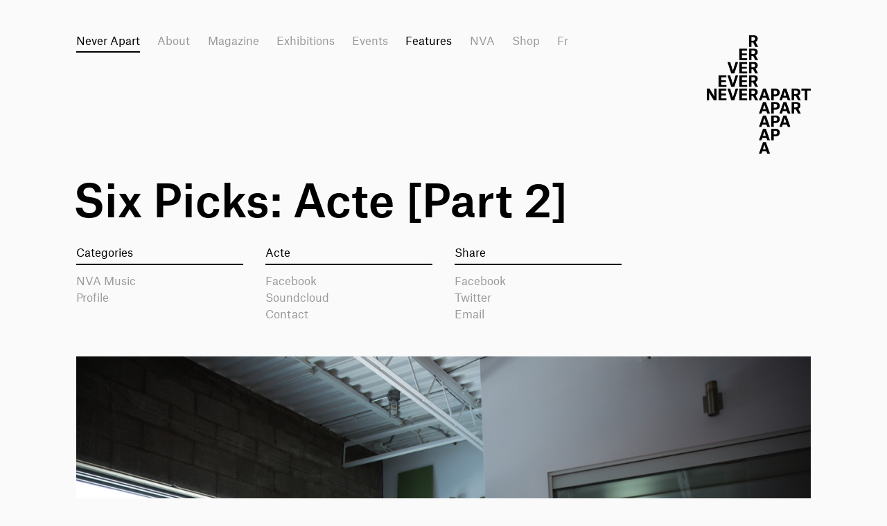

--- FILE ---
content_type: text/html; charset=UTF-8
request_url: https://www.neverapart.com/features/six-picks-acte-part-2/
body_size: 12148
content:
<!doctype html>
<html lang="en-US" class="no-js">
    <head>
        <!-- Global site tag (gtag.js) - Google Analytics -->
        <script async src="https://www.googletagmanager.com/gtag/js?id=UA-70668302-1"></script>         
        <script>
          window.dataLayer = window.dataLayer || [];
          function gtag(){dataLayer.push(arguments);}
          gtag('js', new Date());
          gtag('config', 'UA-70668302-1');
        </script>
        
        <meta charset="UTF-8">
        <title>  Six Picks: Acte [Part 2] : Never Apart</title>

        <link href="//www.google-analytics.com" rel="dns-prefetch">
        <link href="https://www.neverapart.com/wp-content/themes/neverapart/img/icons/favicon.ico" rel="shortcut icon">
        <link href="https://www.neverapart.com/wp-content/themes/neverapart/img/icons/touch.png" rel="apple-touch-icon-precomposed">

        <meta http-equiv="X-UA-Compatible" content="IE=edge">
        <meta name="viewport" content="width=device-width, initial-scale=1.0">
        <meta name="description" content="Change Through Spirit &amp; Culture">
        
        
                    <meta property="og:title" content="Six Picks: Acte [Part 2]" />
                            
        
        <meta property="og:description" content="In part two of our Six Picks series with Montreal collective Acte, we profile the diverse record choices from Equinox alum Kara-Lis Coverdale and label&#8230;" />
        <meta property="og:url" content="https://www.neverapart.com/features/six-picks-acte-part-2/" />
        <meta property="og:site_name" content="Never Apart" />
        
        
            <meta property="og:image" content="https://www.neverapart.com/wp-content/uploads/2016/03/201A9287-1280x853.jpg" />
            <meta property="og:image:width" content="1280" />
            <meta property="og:image:height" content="853" />

                    
                     
                <meta property="twitter:card" content="summary_large_image" />
                <meta property="twitter:url" content="https://www.neverapart.com/features/six-picks-acte-part-2/" />
                <meta property="twitter:title" content="Six Picks: Acte [Part 2]" />
                <meta property="twitter:description" content="In part two of our Six Picks series with Montreal collective Acte, we profile the diverse record choices from Equinox alum Kara-Lis Coverdale and label..." />
                <meta property="twitter:image" content="https://www.neverapart.com/wp-content/uploads/2016/03/201A9287.jpg" />
                <meta property="twitter:site" content="@neverapartmtl" />
                <meta property="twitter:creator" content="@neverapartmtl" />
                    <meta name='robots' content='max-image-preview:large' />
	<style>img:is([sizes="auto" i], [sizes^="auto," i]) { contain-intrinsic-size: 3000px 1500px }</style>
	<link rel='dns-prefetch' href='//www.neverapart.com' />
<script type="text/javascript">
/* <![CDATA[ */
window._wpemojiSettings = {"baseUrl":"https:\/\/s.w.org\/images\/core\/emoji\/16.0.1\/72x72\/","ext":".png","svgUrl":"https:\/\/s.w.org\/images\/core\/emoji\/16.0.1\/svg\/","svgExt":".svg","source":{"concatemoji":"https:\/\/www.neverapart.com\/wp-includes\/js\/wp-emoji-release.min.js?ver=6.8.3"}};
/*! This file is auto-generated */
!function(s,n){var o,i,e;function c(e){try{var t={supportTests:e,timestamp:(new Date).valueOf()};sessionStorage.setItem(o,JSON.stringify(t))}catch(e){}}function p(e,t,n){e.clearRect(0,0,e.canvas.width,e.canvas.height),e.fillText(t,0,0);var t=new Uint32Array(e.getImageData(0,0,e.canvas.width,e.canvas.height).data),a=(e.clearRect(0,0,e.canvas.width,e.canvas.height),e.fillText(n,0,0),new Uint32Array(e.getImageData(0,0,e.canvas.width,e.canvas.height).data));return t.every(function(e,t){return e===a[t]})}function u(e,t){e.clearRect(0,0,e.canvas.width,e.canvas.height),e.fillText(t,0,0);for(var n=e.getImageData(16,16,1,1),a=0;a<n.data.length;a++)if(0!==n.data[a])return!1;return!0}function f(e,t,n,a){switch(t){case"flag":return n(e,"\ud83c\udff3\ufe0f\u200d\u26a7\ufe0f","\ud83c\udff3\ufe0f\u200b\u26a7\ufe0f")?!1:!n(e,"\ud83c\udde8\ud83c\uddf6","\ud83c\udde8\u200b\ud83c\uddf6")&&!n(e,"\ud83c\udff4\udb40\udc67\udb40\udc62\udb40\udc65\udb40\udc6e\udb40\udc67\udb40\udc7f","\ud83c\udff4\u200b\udb40\udc67\u200b\udb40\udc62\u200b\udb40\udc65\u200b\udb40\udc6e\u200b\udb40\udc67\u200b\udb40\udc7f");case"emoji":return!a(e,"\ud83e\udedf")}return!1}function g(e,t,n,a){var r="undefined"!=typeof WorkerGlobalScope&&self instanceof WorkerGlobalScope?new OffscreenCanvas(300,150):s.createElement("canvas"),o=r.getContext("2d",{willReadFrequently:!0}),i=(o.textBaseline="top",o.font="600 32px Arial",{});return e.forEach(function(e){i[e]=t(o,e,n,a)}),i}function t(e){var t=s.createElement("script");t.src=e,t.defer=!0,s.head.appendChild(t)}"undefined"!=typeof Promise&&(o="wpEmojiSettingsSupports",i=["flag","emoji"],n.supports={everything:!0,everythingExceptFlag:!0},e=new Promise(function(e){s.addEventListener("DOMContentLoaded",e,{once:!0})}),new Promise(function(t){var n=function(){try{var e=JSON.parse(sessionStorage.getItem(o));if("object"==typeof e&&"number"==typeof e.timestamp&&(new Date).valueOf()<e.timestamp+604800&&"object"==typeof e.supportTests)return e.supportTests}catch(e){}return null}();if(!n){if("undefined"!=typeof Worker&&"undefined"!=typeof OffscreenCanvas&&"undefined"!=typeof URL&&URL.createObjectURL&&"undefined"!=typeof Blob)try{var e="postMessage("+g.toString()+"("+[JSON.stringify(i),f.toString(),p.toString(),u.toString()].join(",")+"));",a=new Blob([e],{type:"text/javascript"}),r=new Worker(URL.createObjectURL(a),{name:"wpTestEmojiSupports"});return void(r.onmessage=function(e){c(n=e.data),r.terminate(),t(n)})}catch(e){}c(n=g(i,f,p,u))}t(n)}).then(function(e){for(var t in e)n.supports[t]=e[t],n.supports.everything=n.supports.everything&&n.supports[t],"flag"!==t&&(n.supports.everythingExceptFlag=n.supports.everythingExceptFlag&&n.supports[t]);n.supports.everythingExceptFlag=n.supports.everythingExceptFlag&&!n.supports.flag,n.DOMReady=!1,n.readyCallback=function(){n.DOMReady=!0}}).then(function(){return e}).then(function(){var e;n.supports.everything||(n.readyCallback(),(e=n.source||{}).concatemoji?t(e.concatemoji):e.wpemoji&&e.twemoji&&(t(e.twemoji),t(e.wpemoji)))}))}((window,document),window._wpemojiSettings);
/* ]]> */
</script>
<style id='wp-emoji-styles-inline-css' type='text/css'>

	img.wp-smiley, img.emoji {
		display: inline !important;
		border: none !important;
		box-shadow: none !important;
		height: 1em !important;
		width: 1em !important;
		margin: 0 0.07em !important;
		vertical-align: -0.1em !important;
		background: none !important;
		padding: 0 !important;
	}
</style>
<link rel='stylesheet' id='wp-block-library-css' href='https://www.neverapart.com/wp-includes/css/dist/block-library/style.min.css?ver=6.8.3' media='all' />
<style id='classic-theme-styles-inline-css' type='text/css'>
/*! This file is auto-generated */
.wp-block-button__link{color:#fff;background-color:#32373c;border-radius:9999px;box-shadow:none;text-decoration:none;padding:calc(.667em + 2px) calc(1.333em + 2px);font-size:1.125em}.wp-block-file__button{background:#32373c;color:#fff;text-decoration:none}
</style>
<style id='global-styles-inline-css' type='text/css'>
:root{--wp--preset--aspect-ratio--square: 1;--wp--preset--aspect-ratio--4-3: 4/3;--wp--preset--aspect-ratio--3-4: 3/4;--wp--preset--aspect-ratio--3-2: 3/2;--wp--preset--aspect-ratio--2-3: 2/3;--wp--preset--aspect-ratio--16-9: 16/9;--wp--preset--aspect-ratio--9-16: 9/16;--wp--preset--color--black: #000000;--wp--preset--color--cyan-bluish-gray: #abb8c3;--wp--preset--color--white: #ffffff;--wp--preset--color--pale-pink: #f78da7;--wp--preset--color--vivid-red: #cf2e2e;--wp--preset--color--luminous-vivid-orange: #ff6900;--wp--preset--color--luminous-vivid-amber: #fcb900;--wp--preset--color--light-green-cyan: #7bdcb5;--wp--preset--color--vivid-green-cyan: #00d084;--wp--preset--color--pale-cyan-blue: #8ed1fc;--wp--preset--color--vivid-cyan-blue: #0693e3;--wp--preset--color--vivid-purple: #9b51e0;--wp--preset--gradient--vivid-cyan-blue-to-vivid-purple: linear-gradient(135deg,rgba(6,147,227,1) 0%,rgb(155,81,224) 100%);--wp--preset--gradient--light-green-cyan-to-vivid-green-cyan: linear-gradient(135deg,rgb(122,220,180) 0%,rgb(0,208,130) 100%);--wp--preset--gradient--luminous-vivid-amber-to-luminous-vivid-orange: linear-gradient(135deg,rgba(252,185,0,1) 0%,rgba(255,105,0,1) 100%);--wp--preset--gradient--luminous-vivid-orange-to-vivid-red: linear-gradient(135deg,rgba(255,105,0,1) 0%,rgb(207,46,46) 100%);--wp--preset--gradient--very-light-gray-to-cyan-bluish-gray: linear-gradient(135deg,rgb(238,238,238) 0%,rgb(169,184,195) 100%);--wp--preset--gradient--cool-to-warm-spectrum: linear-gradient(135deg,rgb(74,234,220) 0%,rgb(151,120,209) 20%,rgb(207,42,186) 40%,rgb(238,44,130) 60%,rgb(251,105,98) 80%,rgb(254,248,76) 100%);--wp--preset--gradient--blush-light-purple: linear-gradient(135deg,rgb(255,206,236) 0%,rgb(152,150,240) 100%);--wp--preset--gradient--blush-bordeaux: linear-gradient(135deg,rgb(254,205,165) 0%,rgb(254,45,45) 50%,rgb(107,0,62) 100%);--wp--preset--gradient--luminous-dusk: linear-gradient(135deg,rgb(255,203,112) 0%,rgb(199,81,192) 50%,rgb(65,88,208) 100%);--wp--preset--gradient--pale-ocean: linear-gradient(135deg,rgb(255,245,203) 0%,rgb(182,227,212) 50%,rgb(51,167,181) 100%);--wp--preset--gradient--electric-grass: linear-gradient(135deg,rgb(202,248,128) 0%,rgb(113,206,126) 100%);--wp--preset--gradient--midnight: linear-gradient(135deg,rgb(2,3,129) 0%,rgb(40,116,252) 100%);--wp--preset--font-size--small: 13px;--wp--preset--font-size--medium: 20px;--wp--preset--font-size--large: 36px;--wp--preset--font-size--x-large: 42px;--wp--preset--spacing--20: 0.44rem;--wp--preset--spacing--30: 0.67rem;--wp--preset--spacing--40: 1rem;--wp--preset--spacing--50: 1.5rem;--wp--preset--spacing--60: 2.25rem;--wp--preset--spacing--70: 3.38rem;--wp--preset--spacing--80: 5.06rem;--wp--preset--shadow--natural: 6px 6px 9px rgba(0, 0, 0, 0.2);--wp--preset--shadow--deep: 12px 12px 50px rgba(0, 0, 0, 0.4);--wp--preset--shadow--sharp: 6px 6px 0px rgba(0, 0, 0, 0.2);--wp--preset--shadow--outlined: 6px 6px 0px -3px rgba(255, 255, 255, 1), 6px 6px rgba(0, 0, 0, 1);--wp--preset--shadow--crisp: 6px 6px 0px rgba(0, 0, 0, 1);}:where(.is-layout-flex){gap: 0.5em;}:where(.is-layout-grid){gap: 0.5em;}body .is-layout-flex{display: flex;}.is-layout-flex{flex-wrap: wrap;align-items: center;}.is-layout-flex > :is(*, div){margin: 0;}body .is-layout-grid{display: grid;}.is-layout-grid > :is(*, div){margin: 0;}:where(.wp-block-columns.is-layout-flex){gap: 2em;}:where(.wp-block-columns.is-layout-grid){gap: 2em;}:where(.wp-block-post-template.is-layout-flex){gap: 1.25em;}:where(.wp-block-post-template.is-layout-grid){gap: 1.25em;}.has-black-color{color: var(--wp--preset--color--black) !important;}.has-cyan-bluish-gray-color{color: var(--wp--preset--color--cyan-bluish-gray) !important;}.has-white-color{color: var(--wp--preset--color--white) !important;}.has-pale-pink-color{color: var(--wp--preset--color--pale-pink) !important;}.has-vivid-red-color{color: var(--wp--preset--color--vivid-red) !important;}.has-luminous-vivid-orange-color{color: var(--wp--preset--color--luminous-vivid-orange) !important;}.has-luminous-vivid-amber-color{color: var(--wp--preset--color--luminous-vivid-amber) !important;}.has-light-green-cyan-color{color: var(--wp--preset--color--light-green-cyan) !important;}.has-vivid-green-cyan-color{color: var(--wp--preset--color--vivid-green-cyan) !important;}.has-pale-cyan-blue-color{color: var(--wp--preset--color--pale-cyan-blue) !important;}.has-vivid-cyan-blue-color{color: var(--wp--preset--color--vivid-cyan-blue) !important;}.has-vivid-purple-color{color: var(--wp--preset--color--vivid-purple) !important;}.has-black-background-color{background-color: var(--wp--preset--color--black) !important;}.has-cyan-bluish-gray-background-color{background-color: var(--wp--preset--color--cyan-bluish-gray) !important;}.has-white-background-color{background-color: var(--wp--preset--color--white) !important;}.has-pale-pink-background-color{background-color: var(--wp--preset--color--pale-pink) !important;}.has-vivid-red-background-color{background-color: var(--wp--preset--color--vivid-red) !important;}.has-luminous-vivid-orange-background-color{background-color: var(--wp--preset--color--luminous-vivid-orange) !important;}.has-luminous-vivid-amber-background-color{background-color: var(--wp--preset--color--luminous-vivid-amber) !important;}.has-light-green-cyan-background-color{background-color: var(--wp--preset--color--light-green-cyan) !important;}.has-vivid-green-cyan-background-color{background-color: var(--wp--preset--color--vivid-green-cyan) !important;}.has-pale-cyan-blue-background-color{background-color: var(--wp--preset--color--pale-cyan-blue) !important;}.has-vivid-cyan-blue-background-color{background-color: var(--wp--preset--color--vivid-cyan-blue) !important;}.has-vivid-purple-background-color{background-color: var(--wp--preset--color--vivid-purple) !important;}.has-black-border-color{border-color: var(--wp--preset--color--black) !important;}.has-cyan-bluish-gray-border-color{border-color: var(--wp--preset--color--cyan-bluish-gray) !important;}.has-white-border-color{border-color: var(--wp--preset--color--white) !important;}.has-pale-pink-border-color{border-color: var(--wp--preset--color--pale-pink) !important;}.has-vivid-red-border-color{border-color: var(--wp--preset--color--vivid-red) !important;}.has-luminous-vivid-orange-border-color{border-color: var(--wp--preset--color--luminous-vivid-orange) !important;}.has-luminous-vivid-amber-border-color{border-color: var(--wp--preset--color--luminous-vivid-amber) !important;}.has-light-green-cyan-border-color{border-color: var(--wp--preset--color--light-green-cyan) !important;}.has-vivid-green-cyan-border-color{border-color: var(--wp--preset--color--vivid-green-cyan) !important;}.has-pale-cyan-blue-border-color{border-color: var(--wp--preset--color--pale-cyan-blue) !important;}.has-vivid-cyan-blue-border-color{border-color: var(--wp--preset--color--vivid-cyan-blue) !important;}.has-vivid-purple-border-color{border-color: var(--wp--preset--color--vivid-purple) !important;}.has-vivid-cyan-blue-to-vivid-purple-gradient-background{background: var(--wp--preset--gradient--vivid-cyan-blue-to-vivid-purple) !important;}.has-light-green-cyan-to-vivid-green-cyan-gradient-background{background: var(--wp--preset--gradient--light-green-cyan-to-vivid-green-cyan) !important;}.has-luminous-vivid-amber-to-luminous-vivid-orange-gradient-background{background: var(--wp--preset--gradient--luminous-vivid-amber-to-luminous-vivid-orange) !important;}.has-luminous-vivid-orange-to-vivid-red-gradient-background{background: var(--wp--preset--gradient--luminous-vivid-orange-to-vivid-red) !important;}.has-very-light-gray-to-cyan-bluish-gray-gradient-background{background: var(--wp--preset--gradient--very-light-gray-to-cyan-bluish-gray) !important;}.has-cool-to-warm-spectrum-gradient-background{background: var(--wp--preset--gradient--cool-to-warm-spectrum) !important;}.has-blush-light-purple-gradient-background{background: var(--wp--preset--gradient--blush-light-purple) !important;}.has-blush-bordeaux-gradient-background{background: var(--wp--preset--gradient--blush-bordeaux) !important;}.has-luminous-dusk-gradient-background{background: var(--wp--preset--gradient--luminous-dusk) !important;}.has-pale-ocean-gradient-background{background: var(--wp--preset--gradient--pale-ocean) !important;}.has-electric-grass-gradient-background{background: var(--wp--preset--gradient--electric-grass) !important;}.has-midnight-gradient-background{background: var(--wp--preset--gradient--midnight) !important;}.has-small-font-size{font-size: var(--wp--preset--font-size--small) !important;}.has-medium-font-size{font-size: var(--wp--preset--font-size--medium) !important;}.has-large-font-size{font-size: var(--wp--preset--font-size--large) !important;}.has-x-large-font-size{font-size: var(--wp--preset--font-size--x-large) !important;}
:where(.wp-block-post-template.is-layout-flex){gap: 1.25em;}:where(.wp-block-post-template.is-layout-grid){gap: 1.25em;}
:where(.wp-block-columns.is-layout-flex){gap: 2em;}:where(.wp-block-columns.is-layout-grid){gap: 2em;}
:root :where(.wp-block-pullquote){font-size: 1.5em;line-height: 1.6;}
</style>
<link rel='stylesheet' id='neverapart-css-css' href='https://www.neverapart.com/wp-content/themes/neverapart/style.css?ver=1.0' media='all' />
<style id='akismet-widget-style-inline-css' type='text/css'>

			.a-stats {
				--akismet-color-mid-green: #357b49;
				--akismet-color-white: #fff;
				--akismet-color-light-grey: #f6f7f7;

				max-width: 350px;
				width: auto;
			}

			.a-stats * {
				all: unset;
				box-sizing: border-box;
			}

			.a-stats strong {
				font-weight: 600;
			}

			.a-stats a.a-stats__link,
			.a-stats a.a-stats__link:visited,
			.a-stats a.a-stats__link:active {
				background: var(--akismet-color-mid-green);
				border: none;
				box-shadow: none;
				border-radius: 8px;
				color: var(--akismet-color-white);
				cursor: pointer;
				display: block;
				font-family: -apple-system, BlinkMacSystemFont, 'Segoe UI', 'Roboto', 'Oxygen-Sans', 'Ubuntu', 'Cantarell', 'Helvetica Neue', sans-serif;
				font-weight: 500;
				padding: 12px;
				text-align: center;
				text-decoration: none;
				transition: all 0.2s ease;
			}

			/* Extra specificity to deal with TwentyTwentyOne focus style */
			.widget .a-stats a.a-stats__link:focus {
				background: var(--akismet-color-mid-green);
				color: var(--akismet-color-white);
				text-decoration: none;
			}

			.a-stats a.a-stats__link:hover {
				filter: brightness(110%);
				box-shadow: 0 4px 12px rgba(0, 0, 0, 0.06), 0 0 2px rgba(0, 0, 0, 0.16);
			}

			.a-stats .count {
				color: var(--akismet-color-white);
				display: block;
				font-size: 1.5em;
				line-height: 1.4;
				padding: 0 13px;
				white-space: nowrap;
			}
		
</style>
<script type="text/javascript" src="https://www.neverapart.com/wp-content/themes/neverapart/js/lib/conditionizr-4.3.0.min.js?ver=4.3.0" id="conditionizr-js"></script>
<script type="text/javascript" src="https://www.neverapart.com/wp-includes/js/jquery/jquery.min.js?ver=3.7.1" id="jquery-core-js"></script>
<script type="text/javascript" src="https://www.neverapart.com/wp-includes/js/jquery/jquery-migrate.min.js?ver=3.4.1" id="jquery-migrate-js"></script>
<script type="text/javascript" src="https://www.neverapart.com/wp-content/themes/neverapart/js/lib/bootstrap.min.js?ver=3.5.5" id="bootstrap-js-js"></script>
<script type="text/javascript" src="https://www.neverapart.com/wp-content/themes/neverapart/js/lib/owl.carousel.min.js?ver=1.3.2" id="owl-carousel-js"></script>
<script type="text/javascript" src="https://www.neverapart.com/wp-includes/js/imagesloaded.min.js?ver=5.0.0" id="imagesloaded-js"></script>
<script type="text/javascript" src="https://www.neverapart.com/wp-content/themes/neverapart/js/lib/isotope.pkgd.min.js?ver=3.0.6" id="isotope-js"></script>
<script type="text/javascript" src="https://www.neverapart.com/wp-content/themes/neverapart/js/lib/jquery.waypoints.min.js?ver=4.0.0" id="waypoint-js"></script>
<script type="text/javascript" src="https://www.neverapart.com/wp-content/themes/neverapart/js/scripts.js?ver=1.0.0" id="neverapart-scripts-js"></script>
<link rel="https://api.w.org/" href="https://www.neverapart.com/wp-json/" /><link rel="alternate" title="oEmbed (JSON)" type="application/json+oembed" href="https://www.neverapart.com/wp-json/oembed/1.0/embed?url=https%3A%2F%2Fwww.neverapart.com%2Ffeatures%2Fsix-picks-acte-part-2%2F" />
<link rel="alternate" title="oEmbed (XML)" type="text/xml+oembed" href="https://www.neverapart.com/wp-json/oembed/1.0/embed?url=https%3A%2F%2Fwww.neverapart.com%2Ffeatures%2Fsix-picks-acte-part-2%2F&#038;format=xml" />
        <script>
        // conditionizr.com
        // configure environment tests
        conditionizr.config({
            assets: 'https://www.neverapart.com/wp-content/themes/neverapart',
            tests: {}
        });
        </script>
        
        <!-- Facebook Pixel Code -->
		<script>
		!function(f,b,e,v,n,t,s)
		{if(f.fbq)return;n=f.fbq=function(){n.callMethod?
		n.callMethod.apply(n,arguments):n.queue.push(arguments)};
		if(!f._fbq)f._fbq=n;n.push=n;n.loaded=!0;n.version='2.0';
		n.queue=[];t=b.createElement(e);t.async=!0;
		t.src=v;s=b.getElementsByTagName(e)[0];
		s.parentNode.insertBefore(t,s)}(window,document,'script',
		'https://connect.facebook.net/en_US/fbevents.js');
		 fbq('init', '1179812542393097'); 
		fbq('track', 'PageView');
		</script>
		<noscript>
		 <img height="1" width="1" 
		src="https://www.facebook.com/tr?id=1179812542393097&ev=PageView
		&noscript=1"/>
		</noscript>
		<!-- End Facebook Pixel Code -->
        

    </head>
    <body class="wp-singular features-template-default single single-features postid-1175 wp-theme-neverapart six-picks-acte-part-2">
        <script>0</script>
        <div id="fb-root"></div>
        <script>(function(d, s, id) {
          var js, fjs = d.getElementsByTagName(s)[0];
          if (d.getElementById(id)) return;
          js = d.createElement(s); js.id = id;
          js.src = "//connect.facebook.net/en_US/sdk.js#xfbml=1&version=v7.0&appId=417782771679676";
          fjs.parentNode.insertBefore(js, fjs);
        }(document, 'script', 'facebook-jssdk'));</script>
                
        <!-- overlay menu -->
        <div id="overlay" class="overlay default-bg">  
    
    <div class="inner">
                <div class="overlay-menu">
            <a class="site-name" href="https://www.neverapart.com">Never Apart</a>
                    
            <ul id="menu-main-menu" class="menu"><li id="menu-item-66" class="menu-item menu-item-type-post_type menu-item-object-page menu-item-66"><a href="https://www.neverapart.com/about/">About</a></li>
<li id="menu-item-1114" class="menu-item menu-item-type-post_type_archive menu-item-object-magazine menu-item-1114"><a href="https://www.neverapart.com/magazine/">Magazine</a></li>
<li id="menu-item-74" class="menu-item menu-item-type-post_type_archive menu-item-object-exhibitions menu-item-74"><a href="https://www.neverapart.com/exhibitions/">Exhibitions</a></li>
<li id="menu-item-76" class="menu-item menu-item-type-post_type_archive menu-item-object-events menu-item-76"><a href="https://www.neverapart.com/events/">Events</a></li>
<li id="menu-item-75" class="menu-item menu-item-type-post_type_archive menu-item-object-features current-menu-item menu-item-75"><a href="https://www.neverapart.com/features/" aria-current="page">Features</a></li>
<li id="menu-item-67" class="menu-item menu-item-type-post_type menu-item-object-page menu-item-67"><a href="https://www.neverapart.com/nva/">NVA</a></li>
<li id="menu-item-73" class="menu-item menu-item-type-custom menu-item-object-custom menu-item-73"><a href="http://shop.neverapart.com">Shop</a></li>
</ul>  
                            <a class="lang-select" href="https://www.neverapart.com/articles" >Fr</a>
                    </div>
        
    </div>
    
     <div class="overlay-header header">
        <div class="container">
            <div class="row">
                <div class="col-xs-2">
                    <img class="close-button" src="https://www.neverapart.com/wp-content/themes/neverapart/img/xs-3.png" width="24" height="24" alt="close">
                </div>
            </div>
        </div>
    </div>
    
    
</div>
                
        <!-- join overlay -->

        
        <!-- image overlay -->
        <div id="image-overlay" class="overlay default-bg">  
    <div class="inner"></div>
    <div class="next-link"></div>
    <div class="prev-link"></div>
</div>
        
        
        <!-- wrapper -->
        <div class="wrapper">
            
            <!-- header menu -->
            

<header class="header clear">
    <div class="container">
        
        <div class="row">
            <nav class="nav col-xs-9 col-md-10 hidden-lg">
                <div class="btn-menu hidden-lg">
                                             <img class="hotdogs" src="https://www.neverapart.com/wp-content/themes/neverapart/img/hotdogs-24x24.png" width="24" height="24" alt="menu">
                                    </div>
            </nav>  

            <!-- nav -->
            <nav class="nav col-md-10 hidden-xs hidden-sm hidden-md">
                
                <a class="site-name color-gray-base" href="https://www.neverapart.com">Never Apart</a>
                <ul id="menu-main-menu-1" class="menu hidden-xs hidden-sm"><li class="menu-item menu-item-type-post_type menu-item-object-page menu-item-66"><a href="https://www.neverapart.com/about/">About</a></li>
<li class="menu-item menu-item-type-post_type_archive menu-item-object-magazine menu-item-1114"><a href="https://www.neverapart.com/magazine/">Magazine</a></li>
<li class="menu-item menu-item-type-post_type_archive menu-item-object-exhibitions menu-item-74"><a href="https://www.neverapart.com/exhibitions/">Exhibitions</a></li>
<li class="menu-item menu-item-type-post_type_archive menu-item-object-events menu-item-76"><a href="https://www.neverapart.com/events/">Events</a></li>
<li class="menu-item menu-item-type-post_type_archive menu-item-object-features current-menu-item menu-item-75"><a href="https://www.neverapart.com/features/" aria-current="page">Features</a></li>
<li class="menu-item menu-item-type-post_type menu-item-object-page menu-item-67"><a href="https://www.neverapart.com/nva/">NVA</a></li>
<li class="menu-item menu-item-type-custom menu-item-object-custom menu-item-73"><a href="http://shop.neverapart.com">Shop</a></li>
</ul>                                    <a class="lang-select" href="https://www.neverapart.com/articles" >Fr</a>
                            </nav>
            <!-- /nav -->
            
            <!-- logo -->
            <div class="logo col-xs-3 col-md-2">
                <a href="https://www.neverapart.com">
                                            <img src="https://www.neverapart.com/wp-content/themes/neverapart/img/logo-header.png" alt="Logo">
                                    </a>
            </div>
           
        </div>
    </div>
</header>


<div class="menu-waypoint"></div>            
            <!-- sticky menu -->
            <div id="sticky-menu">
    <div class="container">
        <div class="row">
            <nav class="nav col-xs-3 hidden-lg">
                <div class="btn-menu hidden-lg"><img src="https://www.neverapart.com/wp-content/themes/neverapart/img/hotdogs-24x24.png" width="24" height="24" alt="menu">
                </div>
            </nav> 
            
            <nav class="nav col-xs-6 hidden-lg text-center">
                <a class="site-name color-gray-base" href="https://www.neverapart.com">Never Apart</a>
            </nav>
            <nav class="nav col-md-10 hidden-xs hidden-sm hidden-md">
                <a class="site-name color-gray-base" href="https://www.neverapart.com">Never Apart</a>
                <ul id="menu-main-menu-2" class="menu hidden-xs hidden-sm"><li class="menu-item menu-item-type-post_type menu-item-object-page menu-item-66"><a href="https://www.neverapart.com/about/">About</a></li>
<li class="menu-item menu-item-type-post_type_archive menu-item-object-magazine menu-item-1114"><a href="https://www.neverapart.com/magazine/">Magazine</a></li>
<li class="menu-item menu-item-type-post_type_archive menu-item-object-exhibitions menu-item-74"><a href="https://www.neverapart.com/exhibitions/">Exhibitions</a></li>
<li class="menu-item menu-item-type-post_type_archive menu-item-object-events menu-item-76"><a href="https://www.neverapart.com/events/">Events</a></li>
<li class="menu-item menu-item-type-post_type_archive menu-item-object-features current-menu-item menu-item-75"><a href="https://www.neverapart.com/features/" aria-current="page">Features</a></li>
<li class="menu-item menu-item-type-post_type menu-item-object-page menu-item-67"><a href="https://www.neverapart.com/nva/">NVA</a></li>
<li class="menu-item menu-item-type-custom menu-item-object-custom menu-item-73"><a href="http://shop.neverapart.com">Shop</a></li>
</ul>                                    <a class="lang-select" href="https://www.neverapart.com/articles" >Fr</a>
                            </nav>
            <nav class="nav col-xs-3 col-md-2 text-right">
                <img src="https://www.neverapart.com/wp-content/themes/neverapart/img/small-logo-48x48.png" width="24" height="24" alt="logo">
            </nav> 
               
            
        </div>
    </div>
</div>
            
            <!-- homepage slider -->
            
	<main>
	<!-- section -->
		
    		    		
    		
            
     
    		
                
            <article id="post-1175" class="post-1175 features type-features status-publish has-post-thumbnail hentry feature_cat-nva feature_cat-profile">
                
                                
                <div class="container">
                    
                    <!-- Page Title -->
                    <header class="row">
                        <h2 class="col-xs-12 nva-page-header layout-block">
        			        Six Picks: Acte [Part 2]        			    </h2>
    			    </header>
    			    
    			    
    			    <!-- get layout blocks -->
                    <div class="row  layout-block">

		<!-- Standard Meta --> 
		        
        <!-- Exhibition Categories -->
        <div class="col-xs-12 col-sm-6 col-md-3">
            <div class="meta-section">
                <h4>Categories</h4>
                <p>
                    <a href="https://www.neverapart.com/features/category/nva/" rel="tag">NVA Music</a><br/><a href="https://www.neverapart.com/features/category/profile/" rel="tag">Profile</a>                </p>
            </div>
        </div>

    	            <div class="col-xs-12 col-sm-6 col-md-3">
        		<div class="meta-section">
            		            		    <h4>Acte</h4>
            		            		            		    <p><a href="https://www.facebook.com/actemu/" target="_blank">Facebook</a></p>
<p><a href="https://soundcloud.com/actemtl" target="_blank">Soundcloud</a></p>
<p><a href="http://info@acte.mu" target="_blank">Contact</a></p>
            		        		</div>
            </div>
                    		
                
        <div class="col-xs-12 col-sm-6 col-md-3 meta-share">
            <div class="meta-section">
                <h4>Share</h4>
                <p>
                  <a href="https://www.facebook.com/sharer/sharer.php?u=" target="_blank" onClick="ga('send', 'event', 'sharing', 'shared', 'facebook');" >Facebook</a><br/>
                  <a href="https://twitter.com/home?status=Six%20Picks%3A%20Acte%20%5BPart%202%5D%20-%20https%3A%2F%2Fwww.neverapart.com%2Ffeatures%2Fsix-picks-acte-part-2%2F%20%28via%20%40neverapart%29" target="_blank" onClick="ga('send', 'event', 'sharing', 'shared', 'twitter');" >Twitter</a><br/>
                  <a href="mailto:?%26subject=Six%20Picks%3A%20Acte%20%5BPart%202%5D%26body=Six%20Picks%3A%20Acte%20%5BPart%202%5D%20-%20https%3A%2F%2Fwww.neverapart.com%2Ffeatures%2Fsix-picks-acte-part-2%2F" target="_blank"  onClick="ga('send', 'event', 'sharing', 'shared', 'email');" >Email</a>     
                </p>
            </div>
        </div>
        
</div>

                        			    
        			    <!-- Featured Image -->   
        			    <div class="row">
                            <div class="col-xs-12 featured-image layout-block enlargeable">
                        
                            <img src="https://www.neverapart.com/wp-content/uploads/2016/03/201A9287-1280x853.jpg" class=" image-enlarge attachment-post-thumbnail wp-post-image" alt="" decoding="async" fetchpriority="high" srcset="https://www.neverapart.com/wp-content/uploads/2016/03/201A9287-1280x853.jpg 1280w, https://www.neverapart.com/wp-content/uploads/2016/03/201A9287-768x512.jpg 768w, https://www.neverapart.com/wp-content/uploads/2016/03/201A9287-880x587.jpg 880w, https://www.neverapart.com/wp-content/uploads/2016/03/201A9287-1x1.jpg 1w, https://www.neverapart.com/wp-content/uploads/2016/03/201A9287-702x468.jpg 702w, https://www.neverapart.com/wp-content/uploads/2016/03/201A9287-640x427.jpg 640w, https://www.neverapart.com/wp-content/uploads/2016/03/201A9287-420x280.jpg 420w, https://www.neverapart.com/wp-content/uploads/2016/03/201A9287.jpg 1500w" sizes="(max-width: 1280px) 100vw, 1280px" />                            
                            </div>
                        </div> 
                        
                                        
                                    
                </div>  
			 
                			  
                <!-- get layout blocks -->
                 <!-- Loop for layout blocks -->


    <div class="container ">
        <div class="row">
                                    
                                            
                    <!-- All Other Text Block -->
            
                    <div class='col-xs-12  layout-block layout-block--large-first short-bottom-margin'>  
                        
                                                
                        <div class="layout-block--text">
                            <p>In part two of our Six Picks series with Montreal collective Acte, we profile the diverse record choices from Equinox alum Kara-Lis Coverdale and label cohort Philippe Vandal.</p>
                        </div>
                        
                                                
                    </div>        
                                
                        
        </div>
    </div>

    <div class="container ">

    
    
    <div class="row layout-block layout-block--image short-bottom-margin">
        
        <!-- Image -->   
        <div class='col-xs-12 enlargeable'>  

                            
                                
                                                                    
            
            	<img class="full-width-image image-enlarge no_caption" src="https://www.neverapart.com/wp-content/uploads/2016/03/201A9290-1280x853.jpg" alt="" />
       
                    </div> 
        
        
            
                    
         
              
    </div>
</div>
    <div class="container ">
        <div class="row">
                                    
                                            
                    <!-- All Other Text Block -->
            
                    <div class='col-xs-12  layout-block layout-block--regular-text short-bottom-margin'>  
                        
                                                
                        <div class="layout-block--text">
                            <p>Much has happened for the crew since last month&#8217;s <a href="https://www.neverapart.com/features/six-picks-acte-part-1/">Six Picks</a> with Simon Chioini and Devon Hansen. The group hosted Masayuki Kawai at La Vitrola last month as part of their Volumes series, Simon and Devon played stellar sets for us for <a href="https://www.facebook.com/media/set/?set=a.460352020829921.1073741854.343918099139981&amp;type=3" target="_blank">Nuit Blanche</a>, and the crew are set to throw another event with NYC-based <a id="js_s" href="https://www.facebook.com/%C3%91AKA-%C3%91AKA-207462329275669/" data-hovercard="/ajax/hovercard/page.php?id=207462329275669&amp;extragetparams=%7B%22directed_target_id%22%3A1770131713221005%7D">ÑAKA ÑAKA</a> and <a href="https://www.facebook.com/lxvsound/" data-hovercard="/ajax/hovercard/page.php?id=1592422047703714&amp;extragetparams=%7B%22directed_target_id%22%3A1770131713221005%7D">LXV</a> at the end of <a href="https://www.facebook.com/events/1770131713221005/" target="_blank">March</a>. Kara has also set sail for <a href="https://www.facebook.com/klcccccc/photos/a.474421959285848.110204.152363531491694/1065323676862337/?type=3&amp;theater" target="_blank">Europe</a>, which sees her tour across the continent for the next few months before returning to Montreal for <a href="https://www.facebook.com/MUTEK/photos/gm.509242042589090/10153871118492856/?type=3&amp;theater" target="_blank">Mutek</a> in June.</p>
                        </div>
                        
                                                
                    </div>        
                                
                        
        </div>
    </div>

    <div class="container ">
        <div class="row">
                            <div class='col-xs-12'>
                    <div class='layout-block--top-border layout-block'></div>
                </div>
                                    
                                            
                    <!-- All Other Text Block -->
            
                    <div class='col-xs-12  layout-block layout-block--regular-text short-bottom-margin'>  
                        
                                                    <h3 class='layout-block--title'>
                                Kara-Lis Coverdale                            </h3>
                                                
                        <div class="layout-block--text">
                                                    </div>
                        
                                                
                    </div>        
                                
                        
        </div>
    </div>

    <div class="container ">

    
    
    <div class="row layout-block layout-block--image short-bottom-margin">
        
        <!-- Image -->   
        <div class='col-xs-12 enlargeable'>  

                            
                                
                                                                    
            
            	<img class="full-width-image image-enlarge no_caption" src="https://www.neverapart.com/wp-content/uploads/2016/03/4eb6-d6ba-191d-c3c9-1280x881.jpg" alt="" />
       
                    </div> 
        
        
            
                    
         
              
    </div>
</div>
    <div class="container ">
        <div class="row">
                                    
                                            
                    <!-- All Other Text Block -->
            
                    <div class='col-xs-12  layout-block layout-block--regular-text short-bottom-margin'>  
                        
                                                
                        <div class="layout-block--text">
                            <p class="p1"><span class="s1">There&#8217;s a lot of melody and groove and colour in my picks. The DnB Dead Calm selection has samples from Guru&#8217;s Jazzmatazz, which was a really special record for me growing up. Telo is a Greek Nationalist who wrote his album &#8220;Eternal Thoughts&#8221; in London. I think Telo feels deeply and I like that. This funky Muki jam has a fire smooth sax solo. The beaten Art of Noise remix had us all unfolding in the NVA studio; it&#8217;s fully emotional and maximalist in so many ways. The record caught my eye because of the weird monks and bits of truth bomb poetry scattered on the cover. The Schatrax and Denham jams are happy sailers.</span></p>
                        </div>
                        
                                                
                    </div>        
                                
                        
        </div>
    </div>

<div class="container ">
    <div class="row">
        
                    <div class='col-xs-12 '>
                <div class='layout-block layout-block--top-border'></div>
            </div>
                
 
         
            <div class='col-xs-12 col-md-6 layout-block has-sidebar layout-block--media '>  
                
                
                                
                    <div class="embed-responsive embed-responsive-16by9">
                        <iframe class="embed-responsive-item" src="https://www.youtube.com/embed/5L3WGy1n3NY?rel=0&modestbranding=1&autohide=1" allowfullscreen></iframe>
                    </div>   
                    
                    
            </div>  
        
            <div class="col-xs-12 col-md-6 layout-block media-sidebar">
                                    <h4>Dead Calm - Searchin' / Urban Style</h4>
                                                    <p>Label: Moving Shadow<br />
Country: UK<br />
Released: 1995<br />
<a href="https://www.discogs.com/Dead-Calm-Searchin-Urban-Style/release/209498" target="_blank">Discogs</a></p>
                            </div>
        
                        
                        
    </div>
</div>

<div class="container ">
    <div class="row">
        
                
 
         
            <div class='col-xs-12 col-md-6 layout-block has-sidebar layout-block--media '>  
                
                
                                
                    <div class="embed-responsive embed-responsive-16by9">
                        <iframe class="embed-responsive-item" src="https://www.youtube.com/embed/syhYLpPW7aw?rel=0&modestbranding=1&autohide=1" allowfullscreen></iframe>
                    </div>   
                    
                    
            </div>  
        
            <div class="col-xs-12 col-md-6 layout-block media-sidebar">
                                    <h4>Telo - Eternal Thoughts</h4>
                                                    <p>Label: Nova Zembla<br />
Country: Belgium<br />
Released: 1993<br />
<a href="https://www.discogs.com/Telo-Eternal-Thoughts/release/453410" target="_blank">Discogs</a></p>
                            </div>
        
                        
                        
    </div>
</div>

<div class="container ">
    <div class="row">
        
                
 
         
            <div class='col-xs-12 col-md-6 layout-block has-sidebar layout-block--media '>  
                
                
                                
                    <div class="embed-responsive embed-responsive-16by9">
                        <iframe class="embed-responsive-item" src="https://www.youtube.com/embed/AhBEraU-hcE?rel=0&modestbranding=1&autohide=1" allowfullscreen></iframe>
                    </div>   
                    
                    
            </div>  
        
            <div class="col-xs-12 col-md-6 layout-block media-sidebar">
                                    <h4>Muki - Cabin Fever</h4>
                                                    <p>Label: Mantra Recordings<br />
Country: UK<br />
Released: 1998<br />
<a href="https://www.discogs.com/Muki-Cabin-Fever/release/543073" target="_blank">Discogs</a></p>
                            </div>
        
                        
                        
    </div>
</div>

<div class="container ">
    <div class="row">
        
                
 
         
            <div class='col-xs-12 col-md-6 layout-block has-sidebar layout-block--media '>  
                
                
                                
                    <div class="embed-responsive embed-responsive-16by9">
                        <iframe class="embed-responsive-item" src="https://www.youtube.com/embed/pALNrTw5pUg?rel=0&modestbranding=1&autohide=1" allowfullscreen></iframe>
                    </div>   
                    
                    
            </div>  
        
            <div class="col-xs-12 col-md-6 layout-block media-sidebar">
                                    <h4>Art of Noise - Moments in Love</h4>
                                                    <p>Label: ZTT<br />
Country: UK<br />
Released: 1985<br />
<a href="https://www.discogs.com/Art-Of-Noise-Moments-In-Love/master/3650" target="_blank">Discogs</a></p>
                            </div>
        
                        
                        
    </div>
</div>

<div class="container ">
    <div class="row">
        
                
 
         
            <div class='col-xs-12 col-md-6 layout-block has-sidebar layout-block--media '>  
                
                
                                
                    <div class="embed-responsive embed-responsive-16by9">
                        <iframe class="embed-responsive-item" src="https://www.youtube.com/embed/VVtKVt2bd5c?rel=0&modestbranding=1&autohide=1" allowfullscreen></iframe>
                    </div>   
                    
                    
            </div>  
        
            <div class="col-xs-12 col-md-6 layout-block media-sidebar">
                                    <h4>Schatrax - Stamp Collecting</h4>
                                                    <p>Label: Schatrax<br />
Country: UK<br />
Released: 1998<br />
<a href="https://www.discogs.com/Schatrax-Stamp-Collecting/master/249761" target="_blank">Discogs</a></p>
                            </div>
        
                        
                        
    </div>
</div>

<div class="container ">
    <div class="row">
        
                
 
         
            <div class='col-xs-12 col-md-6 layout-block has-sidebar layout-block--media '>  
                
                
                                
                    <div class="embed-responsive embed-responsive-16by9">
                        <iframe class="embed-responsive-item" src="https://www.youtube.com/embed/ZqA7SAEEQGM?rel=0&modestbranding=1&autohide=1" allowfullscreen></iframe>
                    </div>   
                    
                    
            </div>  
        
            <div class="col-xs-12 col-md-6 layout-block media-sidebar">
                                    <h4>Jay Denham - Escape to the Black Planet</h4>
                                                    <p>Label: Disko B<br />
Country: Germany<br />
Released: 1998<br />
<a href="https://www.discogs.com/Jay-Denham-Escape-To-The-Black-Planet/release/33220" target="_blank">Discogs</a></p>
                            </div>
        
                        
                        
    </div>
</div>

    <div class="container ">
        <div class="row">
                            <div class='col-xs-12'>
                    <div class='layout-block--top-border layout-block'></div>
                </div>
                                    
                                            
                    <!-- All Other Text Block -->
            
                    <div class='col-xs-12  layout-block layout-block--regular-text short-bottom-margin'>  
                        
                                                    <h3 class='layout-block--title'>
                                Philippe Vandal                            </h3>
                                                
                        <div class="layout-block--text">
                                                    </div>
                        
                                                
                    </div>        
                                
                        
        </div>
    </div>

    <div class="container ">

    
    
    <div class="row layout-block layout-block--image short-bottom-margin">
        
        <!-- Image -->   
        <div class='col-xs-12 enlargeable'>  

                            
                                
                                                                    
            
            	<img class="full-width-image image-enlarge no_caption" src="https://www.neverapart.com/wp-content/uploads/2016/03/13ae-c95f-5c22-9357-1036x1280.jpg" alt="" />
       
                    </div> 
        
        
            
                    
         
              
    </div>
</div>
    <div class="container ">
        <div class="row">
                                    
                                            
                    <!-- All Other Text Block -->
            
                    <div class='col-xs-12  layout-block layout-block--regular-text short-bottom-margin'>  
                        
                                                
                        <div class="layout-block--text">
                            <p>I had a blast at the NVA space, that collection is pretty impressive. I found awesome records that I now listen to almost every day. The moment I dropped the needle on that Dave Clarke&#8217;s icrunch EP, Anthony, Gab and I went a bit crazy with those chops. That vocal sample and rhythmn progression is just unbelievable. Gets me everytimeIi play it on my system. &#8221;Give them what they want’’.</p>
<p>That 1994 Planetary Assault System&#8217;s Planetary Funk Vol. 4 is a masterpiece and it was pretty hard to choose between those two incredible tracks, but &#8221;Diesel Drudge&#8221; really got me, perfect for getting motivation in the morning.</p>
<p>The Artificial Intelligence II compilation released in ’94 was an absolute no brainer, so many good artists on that comp. Didn&#8217;t know that this is actually a motion picture soundtrack, and was very impressed with Cabaret Voltaire&#8217;s Richard H. Kirk track. Sounds good and looks even better.</p>
<p>That Cap&#8217;m Stargazer VS Commander Mindfuck wax was also a no brainer for two reasons: the name of the band&#8230; and mostly that shredder guitar solo.</p>
<p>Never disappointed with Shed, never, and his remix for Toronto&#8217;s Basic Soul Unit is massive, awesome percussions and nasty textures.</p>
<p>Lastly, I’m a big fan of Infrastructure New York&#8217;s Substance series with all those hard techno giants. Props to Christian Wünsch for his remix of Function&#8217;s Montage, love those bongos man.</p>
                        </div>
                        
                                                
                    </div>        
                                
                        
        </div>
    </div>

<div class="container ">
    <div class="row">
        
                
 
         
            <div class='col-xs-12 col-md-6 layout-block has-sidebar layout-block--media '>  
                
                
                                
                    <div class="embed-responsive embed-responsive-16by9">
                        <iframe class="embed-responsive-item" src="https://www.youtube.com/embed/cgx8cvAjN-U?rel=0&modestbranding=1&autohide=1" allowfullscreen></iframe>
                    </div>   
                    
                    
            </div>  
        
            <div class="col-xs-12 col-md-6 layout-block media-sidebar">
                                    <h4>Dave Clarke - Before I Was So Rudely Interrupted</h4>
                                                    <p>Label: icrunch<br />
Country: UK<br />
Released: 2000<br />
<a href="https://www.discogs.com/Dave-Clarke-Before-I-Was-So-Rudely-Interrupted/release/5009" target="_blank">Discogs</a></p>
                            </div>
        
                        
                        
    </div>
</div>

<div class="container ">
    <div class="row">
        
                
 
         
            <div class='col-xs-12 col-md-6 layout-block has-sidebar layout-block--media '>  
                
                
                                
                    <div class="embed-responsive embed-responsive-16by9">
                        <iframe class="embed-responsive-item" src="https://www.youtube.com/embed/tzO5DKSi5WM?rel=0&modestbranding=1&autohide=1" allowfullscreen></iframe>
                    </div>   
                    
                    
            </div>  
        
            <div class="col-xs-12 col-md-6 layout-block media-sidebar">
                                    <h4>Planetary Assault System - Planetary Funk Vol. 4</h4>
                                                    <p>Label: Peacefrog<br />
Country: UK<br />
Released: 1994<br />
<a href="https://www.discogs.com/Planetary-Assault-Systems-Planetary-Funk-Vol-4/release/4496" target="_blank">Discogs</a></p>
                            </div>
        
                        
                        
    </div>
</div>

<div class="container ">
    <div class="row">
        
                
 
         
            <div class='col-xs-12 col-md-6 layout-block has-sidebar layout-block--media '>  
                
                
                                
                    <div class="embed-responsive embed-responsive-16by9">
                        <iframe class="embed-responsive-item" src="https://www.youtube.com/embed/_yAQQuy91rM?rel=0&modestbranding=1&autohide=1" allowfullscreen></iframe>
                    </div>   
                    
                    
            </div>  
        
            <div class="col-xs-12 col-md-6 layout-block media-sidebar">
                                    <h4>Various - Artificial Intelligence II</h4>
                                                    <p>Label: Warp Records<br />
Country: UK<br />
Year: 1994<br />
<a href="https://www.discogs.com/Various-Artificial-Intelligence-II/release/2966" target="_blank">Discogs </a></p>
                            </div>
        
                        
                        
    </div>
</div>

<div class="container ">
    <div class="row">
        
                
 
         
            <div class='col-xs-12 col-md-6 layout-block has-sidebar layout-block--media '>  
                
                
                                
                    <div class="embed-responsive embed-responsive-16by9">
                        <iframe class="embed-responsive-item" src="https://www.youtube.com/embed/t5_FlgRo9wI?rel=0&modestbranding=1&autohide=1" allowfullscreen></iframe>
                    </div>   
                    
                    
            </div>  
        
            <div class="col-xs-12 col-md-6 layout-block media-sidebar">
                                    <h4>Cap'm Stargazer VS Commander Mindfuck</h4>
                                                    <p>Label: Exist Dance<br />
Country: USA<br />
Released: 1994<br />
<a href="https://www.discogs.com/Capm-Stargazer-Vs-Commander-Mindfuck-EP/release/7225" target="_blank">Discogs</a></p>
                            </div>
        
                        
                        
    </div>
</div>

<div class="container ">
    <div class="row">
        
                
 
         
            <div class='col-xs-12 col-md-6 layout-block has-sidebar layout-block--media '>  
                
                
                                
                    <div class="embed-responsive embed-responsive-16by9">
                        <iframe class="embed-responsive-item" src="https://www.youtube.com/embed/rmO0b-NCbrw?rel=0&modestbranding=1&autohide=1" allowfullscreen></iframe>
                    </div>   
                    
                    
            </div>  
        
            <div class="col-xs-12 col-md-6 layout-block media-sidebar">
                                    <h4>Basic Soul Unit - Soulspeak</h4>
                                                    <p>Label: Dolly<br />
Country: Netherlands<br />
Released: 2011<br />
<a href="https://www.discogs.com/Basic-Soul-Unit-Soulspeak/release/3034499" target="_blank">Discogs</a></p>
                            </div>
        
                        
                        
    </div>
</div>

<div class="container ">
    <div class="row">
        
                
 
         
            <div class='col-xs-12 col-md-6 layout-block has-sidebar layout-block--media '>  
                
                
                                
                    <div class="embed-responsive embed-responsive-16by9">
                        <iframe class="embed-responsive-item" src="https://www.youtube.com/embed/sl_mEcQnG3M?rel=0&modestbranding=1&autohide=1" allowfullscreen></iframe>
                    </div>   
                    
                    
            </div>  
        
            <div class="col-xs-12 col-md-6 layout-block media-sidebar">
                                    <h4>Various - Substance Vol. 2</h4>
                                                    <p>Label: Infrastructure New York<br />
Country: USA<br />
Released: 2004<br />
<a href="https://www.discogs.com/Various-Substance-Vol-2/release/314209" target="_blank">Discogs</a></p>
                            </div>
        
                        
                        
    </div>
</div>
                
                <!-- get comments -->
                

<div class="light-grey-bg comments-header layout-block ">
    <div class="container">
        <div class="row">
            <div class='col-xs-12 '>
                <h4 class="view-comments">View Comments</h4>
                <h4 class="hide-comments">
                                            No Comments <span>(Hide)</span>
                                    </h4>
            </div>
        </div>
    </div>
</div>

<div class="light-grey-bg layout-block comments-body-container">
    <div class="container comments-body">
        <div class="row layout-block--comments">
            <div class='col-xs-12 '> 
                
                
                                
                    
        		<div id="respond" class="comment-respond">
		<h3 id="reply-title" class="comment-reply-title">Leave a Comment <small><a rel="nofollow" id="cancel-comment-reply-link" href="/features/six-picks-acte-part-2/#respond" style="display:none;">Cancel reply</a></small></h3><form action="https://www.neverapart.com/wp-comments-post.php" method="post" id="commentform" class="comment-form"><p class="comment-notes">Required fields are marked with a *.<br/>Your email address will not be published.</p><div class="form-group comment-form-comment">
                    <label for="comment">Comment</label> 
                    <textarea class="form-control" id="comment" name="comment" cols="45" rows="8" aria-required="true"></textarea>
                </div><div class="form-group comment-form-author"><label for="author">Name <span class="required">*</span></label> <input class="form-control" id="author" name="author" type="text" value="" size="30" aria-required='true' /></div>
<div class="form-group comment-form-email"><label for="email">Email <span class="required">*</span></label> <input class="form-control" id="email" name="email" type="text" value="" size="30" aria-required='true' /></div>

<p class="form-submit"><input name="submit" type="submit" id="submit" class="btn btn-default btn-sm" value="Post Comment" /> <input type='hidden' name='comment_post_ID' value='1175' id='comment_post_ID' />
<input type='hidden' name='comment_parent' id='comment_parent' value='0' />
</p><p style="display: none;"><input type="hidden" id="akismet_comment_nonce" name="akismet_comment_nonce" value="a51ecfbc05" /></p><p style="display: none !important;" class="akismet-fields-container" data-prefix="ak_"><label>&#916;<textarea name="ak_hp_textarea" cols="45" rows="8" maxlength="100"></textarea></label><input type="hidden" id="ak_js_1" name="ak_js" value="111"/><script>document.getElementById( "ak_js_1" ).setAttribute( "value", ( new Date() ).getTime() );</script></p></form>	</div><!-- #respond -->
	                
            </div>               
        </div>
    </div>
</div>
                
                                                 
                <!-- Get Related -->
                <div class="container-outer grey-bg colored-bg related-posts">
    <div class="container">
        <header class="row">
            <div class="col-xs-12">
                <h4>Related Posts</h4>
            </div>
        </header>
        <div class="row">
                                             <div class="col-xs-12 col-sm-3 related-post">
                    <a href="https://www.neverapart.com/features/six-picks-acte-part-1/">
                        <img src="https://www.neverapart.com/wp-content/uploads/2016/02/d7b0-bf80-7e37-0838-420x223.jpg" class="attachment-small size-small wp-post-image" alt="" decoding="async" srcset="https://www.neverapart.com/wp-content/uploads/2016/02/d7b0-bf80-7e37-0838-420x223.jpg 420w, https://www.neverapart.com/wp-content/uploads/2016/02/d7b0-bf80-7e37-0838-880x468.jpg 880w, https://www.neverapart.com/wp-content/uploads/2016/02/d7b0-bf80-7e37-0838-1x1.jpg 1w" sizes="(max-width: 420px) 100vw, 420px" />                        <div class="related-post-title">   
                            <div class="related-post-type">features</div>
                            <h5>Six Picks: Acte [Part 1]</h5>
                        </div>
                    </a>
                </div>
                                            <div class="col-xs-12 col-sm-3 related-post">
                    <a href="https://www.neverapart.com/events/nva-eastern-bloc-present-nuit-blanche/">
                        <img src="https://www.neverapart.com/wp-content/uploads/2016/02/nuitblanche-linear-v5-420x223.jpg" class="attachment-small size-small wp-post-image" alt="" decoding="async" srcset="https://www.neverapart.com/wp-content/uploads/2016/02/nuitblanche-linear-v5-420x223.jpg 420w, https://www.neverapart.com/wp-content/uploads/2016/02/nuitblanche-linear-v5-880x468.jpg 880w, https://www.neverapart.com/wp-content/uploads/2016/02/nuitblanche-linear-v5-1x1.jpg 1w" sizes="(max-width: 420px) 100vw, 420px" />                        <div class="related-post-title">   
                            <div class="related-post-type">events</div>
                            <h5>NVA &#038; Eastern Bloc Present: Nuit Blanche</h5>
                        </div>
                    </a>
                </div>
                                            <div class="col-xs-12 col-sm-3 related-post">
                    <a href="https://www.neverapart.com/events/nva-presents-equinox/">
                        <img src="https://www.neverapart.com/wp-content/uploads/2015/11/NVA-Equinox-420x223.jpg" class="attachment-small size-small wp-post-image" alt="" decoding="async" loading="lazy" srcset="https://www.neverapart.com/wp-content/uploads/2015/11/NVA-Equinox-420x223.jpg 420w, https://www.neverapart.com/wp-content/uploads/2015/11/NVA-Equinox-880x468.jpg 880w, https://www.neverapart.com/wp-content/uploads/2015/11/NVA-Equinox-1x1.jpg 1w" sizes="auto, (max-width: 420px) 100vw, 420px" />                        <div class="related-post-title">   
                            <div class="related-post-type">events</div>
                            <h5>NVA Presents: Equinox</h5>
                        </div>
                    </a>
                </div>
                                </div>
    </div>
</div>
                
                <!-- Mailing List -->
                
                <!-- Get Previous / Next Post -->
                

<div class="container-outer dark-grey-bg colored-bg adjacent-posts">
    <div class="container">
        
        <header class="row">
            <div class="col-xs-12">
                <h4>More Features</h4>
            </div>
        </header>
        
        <div class="row">
            
                            <div class="post-previous col-xs-12 col-sm-6">
                    <a class="previous" href="https://www.neverapart.com/features/trending-rami-mikhail/">
                        <img src="https://www.neverapart.com/wp-content/uploads/2016/03/Rami-Picture-880x468.jpg" class="attachment-medium size-medium wp-post-image" alt="" decoding="async" loading="lazy" srcset="https://www.neverapart.com/wp-content/uploads/2016/03/Rami-Picture-880x468.jpg 880w, https://www.neverapart.com/wp-content/uploads/2016/03/Rami-Picture-420x223.jpg 420w, https://www.neverapart.com/wp-content/uploads/2016/03/Rami-Picture-1x1.jpg 1w" sizes="auto, (max-width: 300px) 100vw, 300px" />                                                <div class="related-post-title">
                            <div class="adjacent-post-type">Previous Feature</div>
                            <h5>Trending: Rami Mikhail</h5>
                        </div>
                    </a>
                </div>
                            
                    
            
                            <div class="post-next col-xs-12 col-sm-6">
                    <a class="next" href="https://www.neverapart.com/features/eve-thomas-and-richmond-lam-talk-poster-boys/">
                        <img src="https://www.neverapart.com/wp-content/uploads/2016/04/richmondeve2-880x468.jpg" class="attachment-medium size-medium wp-post-image" alt="" decoding="async" loading="lazy" srcset="https://www.neverapart.com/wp-content/uploads/2016/04/richmondeve2-880x468.jpg 880w, https://www.neverapart.com/wp-content/uploads/2016/04/richmondeve2-420x223.jpg 420w, https://www.neverapart.com/wp-content/uploads/2016/04/richmondeve2-1x1.jpg 1w" sizes="auto, (max-width: 300px) 100vw, 300px" />                                                <div class="adjacent-post-title">
                            <div class="adjacent-post-type">Next Feature</div>
                            <h5>Eve Thomas and Richmond Lam Talk Poster Boys</h5>
                        </div>
                    </a>
                </div>
               
                    </div>
    </div>
</div>

                    			        
    		    		
            </article>
    			
	
	<!-- /section -->
	</main>

<!-- sidebar -->
<aside class="sidebar">

	<div class="sidebar-widget">
			</div>

</aside>
<!-- /sidebar -->


			<!-- footer -->
			<footer class="footer">

                <div class="container">
                    <div class="row">
                        
                        <div class="col-xs-12 col-sm-3">
                            <div class="footer__block">
                                <h4>Never Apart</h4>
                				<ul id="menu-main-menu-3" class="menu"><li class="menu-item menu-item-type-post_type menu-item-object-page menu-item-66"><a href="https://www.neverapart.com/about/">About</a></li>
<li class="menu-item menu-item-type-post_type_archive menu-item-object-magazine menu-item-1114"><a href="https://www.neverapart.com/magazine/">Magazine</a></li>
<li class="menu-item menu-item-type-post_type_archive menu-item-object-exhibitions menu-item-74"><a href="https://www.neverapart.com/exhibitions/">Exhibitions</a></li>
<li class="menu-item menu-item-type-post_type_archive menu-item-object-events menu-item-76"><a href="https://www.neverapart.com/events/">Events</a></li>
<li class="menu-item menu-item-type-post_type_archive menu-item-object-features current-menu-item menu-item-75"><a href="https://www.neverapart.com/features/" aria-current="page">Features</a></li>
<li class="menu-item menu-item-type-post_type menu-item-object-page menu-item-67"><a href="https://www.neverapart.com/nva/">NVA</a></li>
<li class="menu-item menu-item-type-custom menu-item-object-custom menu-item-73"><a href="http://shop.neverapart.com">Shop</a></li>
</ul>                                
                                <ul id="menu-footer-menu" class="menu"><li id="menu-item-802" class="menu-item menu-item-type-post_type_archive menu-item-object-press menu-item-802"><a href="https://www.neverapart.com/press/">Press Releases</a></li>
<li id="menu-item-801" class="menu-item menu-item-type-post_type menu-item-object-page menu-item-801"><a href="https://www.neverapart.com/news/">News</a></li>
<li id="menu-item-977" class="menu-item menu-item-type-post_type menu-item-object-page menu-item-977"><a href="https://www.neverapart.com/team/">Team</a></li>
</ul>                            </div>
                        </div>
                        <div class="col-xs-12 col-sm-3">
                            <div class="footer__block">
                                <h4>Visit</h4>
                				7049 Rue St-Urbain<br>
                				Montreal, QC H2S 3H4
                            </div>
                            <div class="footer__block">
                                <h4>Follow Us</h4>
                				<ul id="menu-social-menu" class="menu"><li id="menu-item-70" class="menu-item menu-item-type-custom menu-item-object-custom menu-item-70"><a href="http://facebook.com/neverapartmtl">Facebook</a></li>
<li id="menu-item-71" class="menu-item menu-item-type-custom menu-item-object-custom menu-item-71"><a href="http://instagram.com/neverapartmtl">Instagram</a></li>
<li id="menu-item-72" class="menu-item menu-item-type-custom menu-item-object-custom menu-item-72"><a href="http://soundcloud.com/neverapartmtl">Soundcloud</a></li>
<li id="menu-item-474" class="menu-item menu-item-type-custom menu-item-object-custom menu-item-474"><a href="http://twitter.com/neverapartmtl">Twitter</a></li>
</ul>                            
                            </div>
                        </div>
                        <div class="col-xs-12 col-sm-3">
                            <div class="footer__block">
                                <h4>Contact</h4>
                				<a href="mailto:info@neverapart.com">info@neverapart.com</a>
                            </div>

                        </div>
                        <div class="col-xs-3 col-sm-offset-1 col-sm-2 logo">
                            <a href="https://www.neverapart.com">
                                <img class="footer-logo" src="https://www.neverapart.com/wp-content/themes/neverapart/img/logo-footer.png" alt="logo">
                            </a>
                        </div>


                    </div>
                </div>
                
			</footer>
			<!-- /footer -->
			
			

		</div>
		<!-- /wrapper -->
		
		<script type="speculationrules">
{"prefetch":[{"source":"document","where":{"and":[{"href_matches":"\/*"},{"not":{"href_matches":["\/wp-*.php","\/wp-admin\/*","\/wp-content\/uploads\/*","\/wp-content\/*","\/wp-content\/plugins\/*","\/wp-content\/themes\/neverapart\/*","\/*\\?(.+)"]}},{"not":{"selector_matches":"a[rel~=\"nofollow\"]"}},{"not":{"selector_matches":".no-prefetch, .no-prefetch a"}}]},"eagerness":"conservative"}]}
</script>
<script type="text/javascript" src="https://www.neverapart.com/wp-includes/js/comment-reply.min.js?ver=6.8.3" id="comment-reply-js" async="async" data-wp-strategy="async"></script>
<script defer type="text/javascript" src="https://www.neverapart.com/wp-content/plugins/akismet/_inc/akismet-frontend.js?ver=1746643085" id="akismet-frontend-js"></script>

	</body>
</html>


--- FILE ---
content_type: text/css
request_url: https://www.neverapart.com/wp-content/themes/neverapart/style.css?ver=1.0
body_size: 22258
content:
/*! 
    Theme Name: NeverApart Theme
    Description: Custom Wordpress Theme for NeverApart
*/
/*!
 * Bootstrap v3.3.5 (http://getbootstrap.com)
 * Copyright 2011-2015 Twitter, Inc.
 * Licensed under MIT (https://github.com/twbs/bootstrap/blob/master/LICENSE)
 */
/*! normalize.css v3.0.3 | MIT License | github.com/necolas/normalize.css */
html {
  font-family: sans-serif;
  -ms-text-size-adjust: 100%;
  -webkit-text-size-adjust: 100%;
}
body {
  margin: 0;
}
article,
aside,
details,
figcaption,
figure,
footer,
header,
hgroup,
main,
menu,
nav,
section,
summary {
  display: block;
}
audio,
canvas,
progress,
video {
  display: inline-block;
  vertical-align: baseline;
}
audio:not([controls]) {
  display: none;
  height: 0;
}
[hidden],
template {
  display: none;
}
a {
  background-color: transparent;
}
a:active,
a:hover {
  outline: 0;
}
abbr[title] {
  border-bottom: 1px dotted;
}
b,
strong {
  font-weight: bold;
}
dfn {
  font-style: italic;
}
h1 {
  font-size: 2em;
  margin: 0.67em 0;
}
mark {
  background: #ff0;
  color: #000;
}
small {
  font-size: 80%;
}
sub,
sup {
  font-size: 75%;
  line-height: 0;
  position: relative;
  vertical-align: baseline;
}
sup {
  top: -0.5em;
}
sub {
  bottom: -0.25em;
}
img {
  border: 0;
}
svg:not(:root) {
  overflow: hidden;
}
figure {
  margin: 1em 40px;
}
hr {
  box-sizing: content-box;
  height: 0;
}
pre {
  overflow: auto;
}
code,
kbd,
pre,
samp {
  font-family: monospace, monospace;
  font-size: 1em;
}
button,
input,
optgroup,
select,
textarea {
  color: inherit;
  font: inherit;
  margin: 0;
}
button {
  overflow: visible;
}
button,
select {
  text-transform: none;
}
button,
html input[type="button"],
input[type="reset"],
input[type="submit"] {
  -webkit-appearance: button;
  cursor: pointer;
}
button[disabled],
html input[disabled] {
  cursor: default;
}
button::-moz-focus-inner,
input::-moz-focus-inner {
  border: 0;
  padding: 0;
}
input {
  line-height: normal;
}
input[type="checkbox"],
input[type="radio"] {
  box-sizing: border-box;
  padding: 0;
}
input[type="number"]::-webkit-inner-spin-button,
input[type="number"]::-webkit-outer-spin-button {
  height: auto;
}
input[type="search"] {
  -webkit-appearance: textfield;
  box-sizing: content-box;
}
input[type="search"]::-webkit-search-cancel-button,
input[type="search"]::-webkit-search-decoration {
  -webkit-appearance: none;
}
fieldset {
  border: 1px solid #c0c0c0;
  margin: 0 2px;
  padding: 0.35em 0.625em 0.75em;
}
legend {
  border: 0;
  padding: 0;
}
textarea {
  overflow: auto;
}
optgroup {
  font-weight: bold;
}
table {
  border-collapse: collapse;
  border-spacing: 0;
}
td,
th {
  padding: 0;
}
/*! Source: https://github.com/h5bp/html5-boilerplate/blob/master/src/css/main.css */
@media print {
  *,
  *:before,
  *:after {
    background: transparent !important;
    color: #000 !important;
    box-shadow: none !important;
    text-shadow: none !important;
  }
  a,
  a:visited {
    text-decoration: underline;
  }
  a[href]:after {
    content: " (" attr(href) ")";
  }
  abbr[title]:after {
    content: " (" attr(title) ")";
  }
  a[href^="#"]:after,
  a[href^="javascript:"]:after {
    content: "";
  }
  pre,
  blockquote {
    border: 1px solid #999;
    page-break-inside: avoid;
  }
  thead {
    display: table-header-group;
  }
  tr,
  img {
    page-break-inside: avoid;
  }
  img {
    max-width: 100% !important;
  }
  p,
  h2,
  h3 {
    orphans: 3;
    widows: 3;
  }
  h2,
  h3 {
    page-break-after: avoid;
  }
  .navbar {
    display: none;
  }
  .btn > .caret,
  .dropup > .btn > .caret {
    border-top-color: #000 !important;
  }
  .label {
    border: 1px solid #000;
  }
  .table {
    border-collapse: collapse !important;
  }
  .table td,
  .table th {
    background-color: #fff !important;
  }
  .table-bordered th,
  .table-bordered td {
    border: 1px solid #ddd !important;
  }
}
@font-face {
  font-family: 'Glyphicons Halflings';
  src: url('fonts/glyphicons-halflings-regular.eot');
  src: url('fonts/glyphicons-halflings-regular.eot?#iefix') format('embedded-opentype'), url('fonts/glyphicons-halflings-regular.woff2') format('woff2'), url('fonts/glyphicons-halflings-regular.woff') format('woff'), url('fonts/glyphicons-halflings-regular.ttf') format('truetype'), url('fonts/glyphicons-halflings-regular.svg#glyphicons_halflingsregular') format('svg');
}
.glyphicon {
  position: relative;
  top: 1px;
  display: inline-block;
  font-family: 'Glyphicons Halflings';
  font-style: normal;
  font-weight: normal;
  line-height: 1;
  -webkit-font-smoothing: antialiased;
  -moz-osx-font-smoothing: grayscale;
}
.glyphicon-asterisk:before {
  content: "\2a";
}
.glyphicon-plus:before {
  content: "\2b";
}
.glyphicon-euro:before,
.glyphicon-eur:before {
  content: "\20ac";
}
.glyphicon-minus:before {
  content: "\2212";
}
.glyphicon-cloud:before {
  content: "\2601";
}
.glyphicon-envelope:before {
  content: "\2709";
}
.glyphicon-pencil:before {
  content: "\270f";
}
.glyphicon-glass:before {
  content: "\e001";
}
.glyphicon-music:before {
  content: "\e002";
}
.glyphicon-search:before {
  content: "\e003";
}
.glyphicon-heart:before {
  content: "\e005";
}
.glyphicon-star:before {
  content: "\e006";
}
.glyphicon-star-empty:before {
  content: "\e007";
}
.glyphicon-user:before {
  content: "\e008";
}
.glyphicon-film:before {
  content: "\e009";
}
.glyphicon-th-large:before {
  content: "\e010";
}
.glyphicon-th:before {
  content: "\e011";
}
.glyphicon-th-list:before {
  content: "\e012";
}
.glyphicon-ok:before {
  content: "\e013";
}
.glyphicon-remove:before {
  content: "\e014";
}
.glyphicon-zoom-in:before {
  content: "\e015";
}
.glyphicon-zoom-out:before {
  content: "\e016";
}
.glyphicon-off:before {
  content: "\e017";
}
.glyphicon-signal:before {
  content: "\e018";
}
.glyphicon-cog:before {
  content: "\e019";
}
.glyphicon-trash:before {
  content: "\e020";
}
.glyphicon-home:before {
  content: "\e021";
}
.glyphicon-file:before {
  content: "\e022";
}
.glyphicon-time:before {
  content: "\e023";
}
.glyphicon-road:before {
  content: "\e024";
}
.glyphicon-download-alt:before {
  content: "\e025";
}
.glyphicon-download:before {
  content: "\e026";
}
.glyphicon-upload:before {
  content: "\e027";
}
.glyphicon-inbox:before {
  content: "\e028";
}
.glyphicon-play-circle:before {
  content: "\e029";
}
.glyphicon-repeat:before {
  content: "\e030";
}
.glyphicon-refresh:before {
  content: "\e031";
}
.glyphicon-list-alt:before {
  content: "\e032";
}
.glyphicon-lock:before {
  content: "\e033";
}
.glyphicon-flag:before {
  content: "\e034";
}
.glyphicon-headphones:before {
  content: "\e035";
}
.glyphicon-volume-off:before {
  content: "\e036";
}
.glyphicon-volume-down:before {
  content: "\e037";
}
.glyphicon-volume-up:before {
  content: "\e038";
}
.glyphicon-qrcode:before {
  content: "\e039";
}
.glyphicon-barcode:before {
  content: "\e040";
}
.glyphicon-tag:before {
  content: "\e041";
}
.glyphicon-tags:before {
  content: "\e042";
}
.glyphicon-book:before {
  content: "\e043";
}
.glyphicon-bookmark:before {
  content: "\e044";
}
.glyphicon-print:before {
  content: "\e045";
}
.glyphicon-camera:before {
  content: "\e046";
}
.glyphicon-font:before {
  content: "\e047";
}
.glyphicon-bold:before {
  content: "\e048";
}
.glyphicon-italic:before {
  content: "\e049";
}
.glyphicon-text-height:before {
  content: "\e050";
}
.glyphicon-text-width:before {
  content: "\e051";
}
.glyphicon-align-left:before {
  content: "\e052";
}
.glyphicon-align-center:before {
  content: "\e053";
}
.glyphicon-align-right:before {
  content: "\e054";
}
.glyphicon-align-justify:before {
  content: "\e055";
}
.glyphicon-list:before {
  content: "\e056";
}
.glyphicon-indent-left:before {
  content: "\e057";
}
.glyphicon-indent-right:before {
  content: "\e058";
}
.glyphicon-facetime-video:before {
  content: "\e059";
}
.glyphicon-picture:before {
  content: "\e060";
}
.glyphicon-map-marker:before {
  content: "\e062";
}
.glyphicon-adjust:before {
  content: "\e063";
}
.glyphicon-tint:before {
  content: "\e064";
}
.glyphicon-edit:before {
  content: "\e065";
}
.glyphicon-share:before {
  content: "\e066";
}
.glyphicon-check:before {
  content: "\e067";
}
.glyphicon-move:before {
  content: "\e068";
}
.glyphicon-step-backward:before {
  content: "\e069";
}
.glyphicon-fast-backward:before {
  content: "\e070";
}
.glyphicon-backward:before {
  content: "\e071";
}
.glyphicon-play:before {
  content: "\e072";
}
.glyphicon-pause:before {
  content: "\e073";
}
.glyphicon-stop:before {
  content: "\e074";
}
.glyphicon-forward:before {
  content: "\e075";
}
.glyphicon-fast-forward:before {
  content: "\e076";
}
.glyphicon-step-forward:before {
  content: "\e077";
}
.glyphicon-eject:before {
  content: "\e078";
}
.glyphicon-chevron-left:before {
  content: "\e079";
}
.glyphicon-chevron-right:before {
  content: "\e080";
}
.glyphicon-plus-sign:before {
  content: "\e081";
}
.glyphicon-minus-sign:before {
  content: "\e082";
}
.glyphicon-remove-sign:before {
  content: "\e083";
}
.glyphicon-ok-sign:before {
  content: "\e084";
}
.glyphicon-question-sign:before {
  content: "\e085";
}
.glyphicon-info-sign:before {
  content: "\e086";
}
.glyphicon-screenshot:before {
  content: "\e087";
}
.glyphicon-remove-circle:before {
  content: "\e088";
}
.glyphicon-ok-circle:before {
  content: "\e089";
}
.glyphicon-ban-circle:before {
  content: "\e090";
}
.glyphicon-arrow-left:before {
  content: "\e091";
}
.glyphicon-arrow-right:before {
  content: "\e092";
}
.glyphicon-arrow-up:before {
  content: "\e093";
}
.glyphicon-arrow-down:before {
  content: "\e094";
}
.glyphicon-share-alt:before {
  content: "\e095";
}
.glyphicon-resize-full:before {
  content: "\e096";
}
.glyphicon-resize-small:before {
  content: "\e097";
}
.glyphicon-exclamation-sign:before {
  content: "\e101";
}
.glyphicon-gift:before {
  content: "\e102";
}
.glyphicon-leaf:before {
  content: "\e103";
}
.glyphicon-fire:before {
  content: "\e104";
}
.glyphicon-eye-open:before {
  content: "\e105";
}
.glyphicon-eye-close:before {
  content: "\e106";
}
.glyphicon-warning-sign:before {
  content: "\e107";
}
.glyphicon-plane:before {
  content: "\e108";
}
.glyphicon-calendar:before {
  content: "\e109";
}
.glyphicon-random:before {
  content: "\e110";
}
.glyphicon-comment:before {
  content: "\e111";
}
.glyphicon-magnet:before {
  content: "\e112";
}
.glyphicon-chevron-up:before {
  content: "\e113";
}
.glyphicon-chevron-down:before {
  content: "\e114";
}
.glyphicon-retweet:before {
  content: "\e115";
}
.glyphicon-shopping-cart:before {
  content: "\e116";
}
.glyphicon-folder-close:before {
  content: "\e117";
}
.glyphicon-folder-open:before {
  content: "\e118";
}
.glyphicon-resize-vertical:before {
  content: "\e119";
}
.glyphicon-resize-horizontal:before {
  content: "\e120";
}
.glyphicon-hdd:before {
  content: "\e121";
}
.glyphicon-bullhorn:before {
  content: "\e122";
}
.glyphicon-bell:before {
  content: "\e123";
}
.glyphicon-certificate:before {
  content: "\e124";
}
.glyphicon-thumbs-up:before {
  content: "\e125";
}
.glyphicon-thumbs-down:before {
  content: "\e126";
}
.glyphicon-hand-right:before {
  content: "\e127";
}
.glyphicon-hand-left:before {
  content: "\e128";
}
.glyphicon-hand-up:before {
  content: "\e129";
}
.glyphicon-hand-down:before {
  content: "\e130";
}
.glyphicon-circle-arrow-right:before {
  content: "\e131";
}
.glyphicon-circle-arrow-left:before {
  content: "\e132";
}
.glyphicon-circle-arrow-up:before {
  content: "\e133";
}
.glyphicon-circle-arrow-down:before {
  content: "\e134";
}
.glyphicon-globe:before {
  content: "\e135";
}
.glyphicon-wrench:before {
  content: "\e136";
}
.glyphicon-tasks:before {
  content: "\e137";
}
.glyphicon-filter:before {
  content: "\e138";
}
.glyphicon-briefcase:before {
  content: "\e139";
}
.glyphicon-fullscreen:before {
  content: "\e140";
}
.glyphicon-dashboard:before {
  content: "\e141";
}
.glyphicon-paperclip:before {
  content: "\e142";
}
.glyphicon-heart-empty:before {
  content: "\e143";
}
.glyphicon-link:before {
  content: "\e144";
}
.glyphicon-phone:before {
  content: "\e145";
}
.glyphicon-pushpin:before {
  content: "\e146";
}
.glyphicon-usd:before {
  content: "\e148";
}
.glyphicon-gbp:before {
  content: "\e149";
}
.glyphicon-sort:before {
  content: "\e150";
}
.glyphicon-sort-by-alphabet:before {
  content: "\e151";
}
.glyphicon-sort-by-alphabet-alt:before {
  content: "\e152";
}
.glyphicon-sort-by-order:before {
  content: "\e153";
}
.glyphicon-sort-by-order-alt:before {
  content: "\e154";
}
.glyphicon-sort-by-attributes:before {
  content: "\e155";
}
.glyphicon-sort-by-attributes-alt:before {
  content: "\e156";
}
.glyphicon-unchecked:before {
  content: "\e157";
}
.glyphicon-expand:before {
  content: "\e158";
}
.glyphicon-collapse-down:before {
  content: "\e159";
}
.glyphicon-collapse-up:before {
  content: "\e160";
}
.glyphicon-log-in:before {
  content: "\e161";
}
.glyphicon-flash:before {
  content: "\e162";
}
.glyphicon-log-out:before {
  content: "\e163";
}
.glyphicon-new-window:before {
  content: "\e164";
}
.glyphicon-record:before {
  content: "\e165";
}
.glyphicon-save:before {
  content: "\e166";
}
.glyphicon-open:before {
  content: "\e167";
}
.glyphicon-saved:before {
  content: "\e168";
}
.glyphicon-import:before {
  content: "\e169";
}
.glyphicon-export:before {
  content: "\e170";
}
.glyphicon-send:before {
  content: "\e171";
}
.glyphicon-floppy-disk:before {
  content: "\e172";
}
.glyphicon-floppy-saved:before {
  content: "\e173";
}
.glyphicon-floppy-remove:before {
  content: "\e174";
}
.glyphicon-floppy-save:before {
  content: "\e175";
}
.glyphicon-floppy-open:before {
  content: "\e176";
}
.glyphicon-credit-card:before {
  content: "\e177";
}
.glyphicon-transfer:before {
  content: "\e178";
}
.glyphicon-cutlery:before {
  content: "\e179";
}
.glyphicon-header:before {
  content: "\e180";
}
.glyphicon-compressed:before {
  content: "\e181";
}
.glyphicon-earphone:before {
  content: "\e182";
}
.glyphicon-phone-alt:before {
  content: "\e183";
}
.glyphicon-tower:before {
  content: "\e184";
}
.glyphicon-stats:before {
  content: "\e185";
}
.glyphicon-sd-video:before {
  content: "\e186";
}
.glyphicon-hd-video:before {
  content: "\e187";
}
.glyphicon-subtitles:before {
  content: "\e188";
}
.glyphicon-sound-stereo:before {
  content: "\e189";
}
.glyphicon-sound-dolby:before {
  content: "\e190";
}
.glyphicon-sound-5-1:before {
  content: "\e191";
}
.glyphicon-sound-6-1:before {
  content: "\e192";
}
.glyphicon-sound-7-1:before {
  content: "\e193";
}
.glyphicon-copyright-mark:before {
  content: "\e194";
}
.glyphicon-registration-mark:before {
  content: "\e195";
}
.glyphicon-cloud-download:before {
  content: "\e197";
}
.glyphicon-cloud-upload:before {
  content: "\e198";
}
.glyphicon-tree-conifer:before {
  content: "\e199";
}
.glyphicon-tree-deciduous:before {
  content: "\e200";
}
.glyphicon-cd:before {
  content: "\e201";
}
.glyphicon-save-file:before {
  content: "\e202";
}
.glyphicon-open-file:before {
  content: "\e203";
}
.glyphicon-level-up:before {
  content: "\e204";
}
.glyphicon-copy:before {
  content: "\e205";
}
.glyphicon-paste:before {
  content: "\e206";
}
.glyphicon-alert:before {
  content: "\e209";
}
.glyphicon-equalizer:before {
  content: "\e210";
}
.glyphicon-king:before {
  content: "\e211";
}
.glyphicon-queen:before {
  content: "\e212";
}
.glyphicon-pawn:before {
  content: "\e213";
}
.glyphicon-bishop:before {
  content: "\e214";
}
.glyphicon-knight:before {
  content: "\e215";
}
.glyphicon-baby-formula:before {
  content: "\e216";
}
.glyphicon-tent:before {
  content: "\26fa";
}
.glyphicon-blackboard:before {
  content: "\e218";
}
.glyphicon-bed:before {
  content: "\e219";
}
.glyphicon-apple:before {
  content: "\f8ff";
}
.glyphicon-erase:before {
  content: "\e221";
}
.glyphicon-hourglass:before {
  content: "\231b";
}
.glyphicon-lamp:before {
  content: "\e223";
}
.glyphicon-duplicate:before {
  content: "\e224";
}
.glyphicon-piggy-bank:before {
  content: "\e225";
}
.glyphicon-scissors:before {
  content: "\e226";
}
.glyphicon-bitcoin:before {
  content: "\e227";
}
.glyphicon-btc:before {
  content: "\e227";
}
.glyphicon-xbt:before {
  content: "\e227";
}
.glyphicon-yen:before {
  content: "\00a5";
}
.glyphicon-jpy:before {
  content: "\00a5";
}
.glyphicon-ruble:before {
  content: "\20bd";
}
.glyphicon-rub:before {
  content: "\20bd";
}
.glyphicon-scale:before {
  content: "\e230";
}
.glyphicon-ice-lolly:before {
  content: "\e231";
}
.glyphicon-ice-lolly-tasted:before {
  content: "\e232";
}
.glyphicon-education:before {
  content: "\e233";
}
.glyphicon-option-horizontal:before {
  content: "\e234";
}
.glyphicon-option-vertical:before {
  content: "\e235";
}
.glyphicon-menu-hamburger:before {
  content: "\e236";
}
.glyphicon-modal-window:before {
  content: "\e237";
}
.glyphicon-oil:before {
  content: "\e238";
}
.glyphicon-grain:before {
  content: "\e239";
}
.glyphicon-sunglasses:before {
  content: "\e240";
}
.glyphicon-text-size:before {
  content: "\e241";
}
.glyphicon-text-color:before {
  content: "\e242";
}
.glyphicon-text-background:before {
  content: "\e243";
}
.glyphicon-object-align-top:before {
  content: "\e244";
}
.glyphicon-object-align-bottom:before {
  content: "\e245";
}
.glyphicon-object-align-horizontal:before {
  content: "\e246";
}
.glyphicon-object-align-left:before {
  content: "\e247";
}
.glyphicon-object-align-vertical:before {
  content: "\e248";
}
.glyphicon-object-align-right:before {
  content: "\e249";
}
.glyphicon-triangle-right:before {
  content: "\e250";
}
.glyphicon-triangle-left:before {
  content: "\e251";
}
.glyphicon-triangle-bottom:before {
  content: "\e252";
}
.glyphicon-triangle-top:before {
  content: "\e253";
}
.glyphicon-console:before {
  content: "\e254";
}
.glyphicon-superscript:before {
  content: "\e255";
}
.glyphicon-subscript:before {
  content: "\e256";
}
.glyphicon-menu-left:before {
  content: "\e257";
}
.glyphicon-menu-right:before {
  content: "\e258";
}
.glyphicon-menu-down:before {
  content: "\e259";
}
.glyphicon-menu-up:before {
  content: "\e260";
}
* {
  -webkit-box-sizing: border-box;
  -moz-box-sizing: border-box;
  box-sizing: border-box;
}
*:before,
*:after {
  -webkit-box-sizing: border-box;
  -moz-box-sizing: border-box;
  box-sizing: border-box;
}
html {
  font-size: 10px;
  -webkit-tap-highlight-color: rgba(0, 0, 0, 0);
}
body {
  font-family: "Atlas Grotesk Regular", "Helvetica Neue", Helvetica, Arial, sans-serif;
  font-size: 16px;
  line-height: 1.5;
  color: #000000;
  background-color: #fafafa;
}
input,
button,
select,
textarea {
  font-family: inherit;
  font-size: inherit;
  line-height: inherit;
}
a {
  color: #999999;
  text-decoration: none;
}
a:hover,
a:focus {
  color: #737373;
  text-decoration: none;
}
a:focus {
  outline: thin dotted;
  outline: 5px auto -webkit-focus-ring-color;
  outline-offset: -2px;
}
figure {
  margin: 0;
}
img {
  vertical-align: middle;
}
.img-responsive {
  display: block;
  max-width: 100%;
  height: auto;
}
.img-rounded {
  border-radius: 6px;
}
.img-thumbnail {
  padding: 4px;
  line-height: 1.5;
  background-color: #fafafa;
  border: 1px solid #dddddd;
  border-radius: 4px;
  -webkit-transition: all 0.2s ease-in-out;
  -o-transition: all 0.2s ease-in-out;
  transition: all 0.2s ease-in-out;
  display: inline-block;
  max-width: 100%;
  height: auto;
}
.img-circle {
  border-radius: 50%;
}
hr {
  margin-top: 24px;
  margin-bottom: 24px;
  border: 0;
  border-top: 1px solid #eeeeee;
}
.sr-only {
  position: absolute;
  width: 1px;
  height: 1px;
  margin: -1px;
  padding: 0;
  overflow: hidden;
  clip: rect(0, 0, 0, 0);
  border: 0;
}
.sr-only-focusable:active,
.sr-only-focusable:focus {
  position: static;
  width: auto;
  height: auto;
  margin: 0;
  overflow: visible;
  clip: auto;
}
[role="button"] {
  cursor: pointer;
}
code,
kbd,
pre,
samp {
  font-family: Menlo, Monaco, Consolas, "Courier New", monospace;
}
code {
  padding: 2px 4px;
  font-size: 90%;
  color: #c7254e;
  background-color: #f9f2f4;
  border-radius: 4px;
}
kbd {
  padding: 2px 4px;
  font-size: 90%;
  color: #ffffff;
  background-color: #333333;
  border-radius: 3px;
  box-shadow: inset 0 -1px 0 rgba(0, 0, 0, 0.25);
}
kbd kbd {
  padding: 0;
  font-size: 100%;
  font-weight: bold;
  box-shadow: none;
}
pre {
  display: block;
  padding: 11.5px;
  margin: 0 0 12px;
  font-size: 15px;
  line-height: 1.5;
  word-break: break-all;
  word-wrap: break-word;
  color: #333333;
  background-color: #f5f5f5;
  border: 1px solid #cccccc;
  border-radius: 4px;
}
pre code {
  padding: 0;
  font-size: inherit;
  color: inherit;
  white-space: pre-wrap;
  background-color: transparent;
  border-radius: 0;
}
.pre-scrollable {
  max-height: 340px;
  overflow-y: scroll;
}
.container {
  margin-right: auto;
  margin-left: auto;
  padding-left: 2rem;
  padding-right: 2rem;
}
@media (min-width: 768px) {
  .container {
    width: 692px;
  }
}
@media (min-width: 992px) {
  .container {
    width: 884px;
  }
}
@media (min-width: 1200px) {
  .container {
    width: 1124px;
  }
}
.container-fluid {
  margin-right: auto;
  margin-left: auto;
  padding-left: 2rem;
  padding-right: 2rem;
}
.row {
  margin-left: -1rem;
  margin-right: -1rem;
}
.col-xs-1, .col-sm-1, .col-md-1, .col-lg-1, .col-xs-2, .col-sm-2, .col-md-2, .col-lg-2, .col-xs-3, .col-sm-3, .col-md-3, .col-lg-3, .col-xs-4, .col-sm-4, .col-md-4, .col-lg-4, .col-xs-5, .col-sm-5, .col-md-5, .col-lg-5, .col-xs-6, .col-sm-6, .col-md-6, .col-lg-6, .col-xs-7, .col-sm-7, .col-md-7, .col-lg-7, .col-xs-8, .col-sm-8, .col-md-8, .col-lg-8, .col-xs-9, .col-sm-9, .col-md-9, .col-lg-9, .col-xs-10, .col-sm-10, .col-md-10, .col-lg-10, .col-xs-11, .col-sm-11, .col-md-11, .col-lg-11, .col-xs-12, .col-sm-12, .col-md-12, .col-lg-12 {
  position: relative;
  min-height: 1px;
  padding-left: 1rem;
  padding-right: 1rem;
}
.col-xs-1, .col-xs-2, .col-xs-3, .col-xs-4, .col-xs-5, .col-xs-6, .col-xs-7, .col-xs-8, .col-xs-9, .col-xs-10, .col-xs-11, .col-xs-12 {
  float: left;
}
.col-xs-12 {
  width: 100%;
}
.col-xs-11 {
  width: 91.66666667%;
}
.col-xs-10 {
  width: 83.33333333%;
}
.col-xs-9 {
  width: 75%;
}
.col-xs-8 {
  width: 66.66666667%;
}
.col-xs-7 {
  width: 58.33333333%;
}
.col-xs-6 {
  width: 50%;
}
.col-xs-5 {
  width: 41.66666667%;
}
.col-xs-4 {
  width: 33.33333333%;
}
.col-xs-3 {
  width: 25%;
}
.col-xs-2 {
  width: 16.66666667%;
}
.col-xs-1 {
  width: 8.33333333%;
}
.col-xs-pull-12 {
  right: 100%;
}
.col-xs-pull-11 {
  right: 91.66666667%;
}
.col-xs-pull-10 {
  right: 83.33333333%;
}
.col-xs-pull-9 {
  right: 75%;
}
.col-xs-pull-8 {
  right: 66.66666667%;
}
.col-xs-pull-7 {
  right: 58.33333333%;
}
.col-xs-pull-6 {
  right: 50%;
}
.col-xs-pull-5 {
  right: 41.66666667%;
}
.col-xs-pull-4 {
  right: 33.33333333%;
}
.col-xs-pull-3 {
  right: 25%;
}
.col-xs-pull-2 {
  right: 16.66666667%;
}
.col-xs-pull-1 {
  right: 8.33333333%;
}
.col-xs-pull-0 {
  right: auto;
}
.col-xs-push-12 {
  left: 100%;
}
.col-xs-push-11 {
  left: 91.66666667%;
}
.col-xs-push-10 {
  left: 83.33333333%;
}
.col-xs-push-9 {
  left: 75%;
}
.col-xs-push-8 {
  left: 66.66666667%;
}
.col-xs-push-7 {
  left: 58.33333333%;
}
.col-xs-push-6 {
  left: 50%;
}
.col-xs-push-5 {
  left: 41.66666667%;
}
.col-xs-push-4 {
  left: 33.33333333%;
}
.col-xs-push-3 {
  left: 25%;
}
.col-xs-push-2 {
  left: 16.66666667%;
}
.col-xs-push-1 {
  left: 8.33333333%;
}
.col-xs-push-0 {
  left: auto;
}
.col-xs-offset-12 {
  margin-left: 100%;
}
.col-xs-offset-11 {
  margin-left: 91.66666667%;
}
.col-xs-offset-10 {
  margin-left: 83.33333333%;
}
.col-xs-offset-9 {
  margin-left: 75%;
}
.col-xs-offset-8 {
  margin-left: 66.66666667%;
}
.col-xs-offset-7 {
  margin-left: 58.33333333%;
}
.col-xs-offset-6 {
  margin-left: 50%;
}
.col-xs-offset-5 {
  margin-left: 41.66666667%;
}
.col-xs-offset-4 {
  margin-left: 33.33333333%;
}
.col-xs-offset-3 {
  margin-left: 25%;
}
.col-xs-offset-2 {
  margin-left: 16.66666667%;
}
.col-xs-offset-1 {
  margin-left: 8.33333333%;
}
.col-xs-offset-0 {
  margin-left: 0%;
}
@media (min-width: 768px) {
  .col-sm-1, .col-sm-2, .col-sm-3, .col-sm-4, .col-sm-5, .col-sm-6, .col-sm-7, .col-sm-8, .col-sm-9, .col-sm-10, .col-sm-11, .col-sm-12 {
    float: left;
  }
  .col-sm-12 {
    width: 100%;
  }
  .col-sm-11 {
    width: 91.66666667%;
  }
  .col-sm-10 {
    width: 83.33333333%;
  }
  .col-sm-9 {
    width: 75%;
  }
  .col-sm-8 {
    width: 66.66666667%;
  }
  .col-sm-7 {
    width: 58.33333333%;
  }
  .col-sm-6 {
    width: 50%;
  }
  .col-sm-5 {
    width: 41.66666667%;
  }
  .col-sm-4 {
    width: 33.33333333%;
  }
  .col-sm-3 {
    width: 25%;
  }
  .col-sm-2 {
    width: 16.66666667%;
  }
  .col-sm-1 {
    width: 8.33333333%;
  }
  .col-sm-pull-12 {
    right: 100%;
  }
  .col-sm-pull-11 {
    right: 91.66666667%;
  }
  .col-sm-pull-10 {
    right: 83.33333333%;
  }
  .col-sm-pull-9 {
    right: 75%;
  }
  .col-sm-pull-8 {
    right: 66.66666667%;
  }
  .col-sm-pull-7 {
    right: 58.33333333%;
  }
  .col-sm-pull-6 {
    right: 50%;
  }
  .col-sm-pull-5 {
    right: 41.66666667%;
  }
  .col-sm-pull-4 {
    right: 33.33333333%;
  }
  .col-sm-pull-3 {
    right: 25%;
  }
  .col-sm-pull-2 {
    right: 16.66666667%;
  }
  .col-sm-pull-1 {
    right: 8.33333333%;
  }
  .col-sm-pull-0 {
    right: auto;
  }
  .col-sm-push-12 {
    left: 100%;
  }
  .col-sm-push-11 {
    left: 91.66666667%;
  }
  .col-sm-push-10 {
    left: 83.33333333%;
  }
  .col-sm-push-9 {
    left: 75%;
  }
  .col-sm-push-8 {
    left: 66.66666667%;
  }
  .col-sm-push-7 {
    left: 58.33333333%;
  }
  .col-sm-push-6 {
    left: 50%;
  }
  .col-sm-push-5 {
    left: 41.66666667%;
  }
  .col-sm-push-4 {
    left: 33.33333333%;
  }
  .col-sm-push-3 {
    left: 25%;
  }
  .col-sm-push-2 {
    left: 16.66666667%;
  }
  .col-sm-push-1 {
    left: 8.33333333%;
  }
  .col-sm-push-0 {
    left: auto;
  }
  .col-sm-offset-12 {
    margin-left: 100%;
  }
  .col-sm-offset-11 {
    margin-left: 91.66666667%;
  }
  .col-sm-offset-10 {
    margin-left: 83.33333333%;
  }
  .col-sm-offset-9 {
    margin-left: 75%;
  }
  .col-sm-offset-8 {
    margin-left: 66.66666667%;
  }
  .col-sm-offset-7 {
    margin-left: 58.33333333%;
  }
  .col-sm-offset-6 {
    margin-left: 50%;
  }
  .col-sm-offset-5 {
    margin-left: 41.66666667%;
  }
  .col-sm-offset-4 {
    margin-left: 33.33333333%;
  }
  .col-sm-offset-3 {
    margin-left: 25%;
  }
  .col-sm-offset-2 {
    margin-left: 16.66666667%;
  }
  .col-sm-offset-1 {
    margin-left: 8.33333333%;
  }
  .col-sm-offset-0 {
    margin-left: 0%;
  }
}
@media (min-width: 992px) {
  .col-md-1, .col-md-2, .col-md-3, .col-md-4, .col-md-5, .col-md-6, .col-md-7, .col-md-8, .col-md-9, .col-md-10, .col-md-11, .col-md-12 {
    float: left;
  }
  .col-md-12 {
    width: 100%;
  }
  .col-md-11 {
    width: 91.66666667%;
  }
  .col-md-10 {
    width: 83.33333333%;
  }
  .col-md-9 {
    width: 75%;
  }
  .col-md-8 {
    width: 66.66666667%;
  }
  .col-md-7 {
    width: 58.33333333%;
  }
  .col-md-6 {
    width: 50%;
  }
  .col-md-5 {
    width: 41.66666667%;
  }
  .col-md-4 {
    width: 33.33333333%;
  }
  .col-md-3 {
    width: 25%;
  }
  .col-md-2 {
    width: 16.66666667%;
  }
  .col-md-1 {
    width: 8.33333333%;
  }
  .col-md-pull-12 {
    right: 100%;
  }
  .col-md-pull-11 {
    right: 91.66666667%;
  }
  .col-md-pull-10 {
    right: 83.33333333%;
  }
  .col-md-pull-9 {
    right: 75%;
  }
  .col-md-pull-8 {
    right: 66.66666667%;
  }
  .col-md-pull-7 {
    right: 58.33333333%;
  }
  .col-md-pull-6 {
    right: 50%;
  }
  .col-md-pull-5 {
    right: 41.66666667%;
  }
  .col-md-pull-4 {
    right: 33.33333333%;
  }
  .col-md-pull-3 {
    right: 25%;
  }
  .col-md-pull-2 {
    right: 16.66666667%;
  }
  .col-md-pull-1 {
    right: 8.33333333%;
  }
  .col-md-pull-0 {
    right: auto;
  }
  .col-md-push-12 {
    left: 100%;
  }
  .col-md-push-11 {
    left: 91.66666667%;
  }
  .col-md-push-10 {
    left: 83.33333333%;
  }
  .col-md-push-9 {
    left: 75%;
  }
  .col-md-push-8 {
    left: 66.66666667%;
  }
  .col-md-push-7 {
    left: 58.33333333%;
  }
  .col-md-push-6 {
    left: 50%;
  }
  .col-md-push-5 {
    left: 41.66666667%;
  }
  .col-md-push-4 {
    left: 33.33333333%;
  }
  .col-md-push-3 {
    left: 25%;
  }
  .col-md-push-2 {
    left: 16.66666667%;
  }
  .col-md-push-1 {
    left: 8.33333333%;
  }
  .col-md-push-0 {
    left: auto;
  }
  .col-md-offset-12 {
    margin-left: 100%;
  }
  .col-md-offset-11 {
    margin-left: 91.66666667%;
  }
  .col-md-offset-10 {
    margin-left: 83.33333333%;
  }
  .col-md-offset-9 {
    margin-left: 75%;
  }
  .col-md-offset-8 {
    margin-left: 66.66666667%;
  }
  .col-md-offset-7 {
    margin-left: 58.33333333%;
  }
  .col-md-offset-6 {
    margin-left: 50%;
  }
  .col-md-offset-5 {
    margin-left: 41.66666667%;
  }
  .col-md-offset-4 {
    margin-left: 33.33333333%;
  }
  .col-md-offset-3 {
    margin-left: 25%;
  }
  .col-md-offset-2 {
    margin-left: 16.66666667%;
  }
  .col-md-offset-1 {
    margin-left: 8.33333333%;
  }
  .col-md-offset-0 {
    margin-left: 0%;
  }
}
@media (min-width: 1200px) {
  .col-lg-1, .col-lg-2, .col-lg-3, .col-lg-4, .col-lg-5, .col-lg-6, .col-lg-7, .col-lg-8, .col-lg-9, .col-lg-10, .col-lg-11, .col-lg-12 {
    float: left;
  }
  .col-lg-12 {
    width: 100%;
  }
  .col-lg-11 {
    width: 91.66666667%;
  }
  .col-lg-10 {
    width: 83.33333333%;
  }
  .col-lg-9 {
    width: 75%;
  }
  .col-lg-8 {
    width: 66.66666667%;
  }
  .col-lg-7 {
    width: 58.33333333%;
  }
  .col-lg-6 {
    width: 50%;
  }
  .col-lg-5 {
    width: 41.66666667%;
  }
  .col-lg-4 {
    width: 33.33333333%;
  }
  .col-lg-3 {
    width: 25%;
  }
  .col-lg-2 {
    width: 16.66666667%;
  }
  .col-lg-1 {
    width: 8.33333333%;
  }
  .col-lg-pull-12 {
    right: 100%;
  }
  .col-lg-pull-11 {
    right: 91.66666667%;
  }
  .col-lg-pull-10 {
    right: 83.33333333%;
  }
  .col-lg-pull-9 {
    right: 75%;
  }
  .col-lg-pull-8 {
    right: 66.66666667%;
  }
  .col-lg-pull-7 {
    right: 58.33333333%;
  }
  .col-lg-pull-6 {
    right: 50%;
  }
  .col-lg-pull-5 {
    right: 41.66666667%;
  }
  .col-lg-pull-4 {
    right: 33.33333333%;
  }
  .col-lg-pull-3 {
    right: 25%;
  }
  .col-lg-pull-2 {
    right: 16.66666667%;
  }
  .col-lg-pull-1 {
    right: 8.33333333%;
  }
  .col-lg-pull-0 {
    right: auto;
  }
  .col-lg-push-12 {
    left: 100%;
  }
  .col-lg-push-11 {
    left: 91.66666667%;
  }
  .col-lg-push-10 {
    left: 83.33333333%;
  }
  .col-lg-push-9 {
    left: 75%;
  }
  .col-lg-push-8 {
    left: 66.66666667%;
  }
  .col-lg-push-7 {
    left: 58.33333333%;
  }
  .col-lg-push-6 {
    left: 50%;
  }
  .col-lg-push-5 {
    left: 41.66666667%;
  }
  .col-lg-push-4 {
    left: 33.33333333%;
  }
  .col-lg-push-3 {
    left: 25%;
  }
  .col-lg-push-2 {
    left: 16.66666667%;
  }
  .col-lg-push-1 {
    left: 8.33333333%;
  }
  .col-lg-push-0 {
    left: auto;
  }
  .col-lg-offset-12 {
    margin-left: 100%;
  }
  .col-lg-offset-11 {
    margin-left: 91.66666667%;
  }
  .col-lg-offset-10 {
    margin-left: 83.33333333%;
  }
  .col-lg-offset-9 {
    margin-left: 75%;
  }
  .col-lg-offset-8 {
    margin-left: 66.66666667%;
  }
  .col-lg-offset-7 {
    margin-left: 58.33333333%;
  }
  .col-lg-offset-6 {
    margin-left: 50%;
  }
  .col-lg-offset-5 {
    margin-left: 41.66666667%;
  }
  .col-lg-offset-4 {
    margin-left: 33.33333333%;
  }
  .col-lg-offset-3 {
    margin-left: 25%;
  }
  .col-lg-offset-2 {
    margin-left: 16.66666667%;
  }
  .col-lg-offset-1 {
    margin-left: 8.33333333%;
  }
  .col-lg-offset-0 {
    margin-left: 0%;
  }
}
table {
  background-color: transparent;
}
caption {
  padding-top: 8px;
  padding-bottom: 8px;
  color: #999999;
  text-align: left;
}
th {
  text-align: left;
}
.table {
  width: 100%;
  max-width: 100%;
  margin-bottom: 24px;
}
.table > thead > tr > th,
.table > tbody > tr > th,
.table > tfoot > tr > th,
.table > thead > tr > td,
.table > tbody > tr > td,
.table > tfoot > tr > td {
  padding: 8px;
  line-height: 1.5;
  vertical-align: top;
  border-top: 1px solid #dddddd;
}
.table > thead > tr > th {
  vertical-align: bottom;
  border-bottom: 2px solid #dddddd;
}
.table > caption + thead > tr:first-child > th,
.table > colgroup + thead > tr:first-child > th,
.table > thead:first-child > tr:first-child > th,
.table > caption + thead > tr:first-child > td,
.table > colgroup + thead > tr:first-child > td,
.table > thead:first-child > tr:first-child > td {
  border-top: 0;
}
.table > tbody + tbody {
  border-top: 2px solid #dddddd;
}
.table .table {
  background-color: #fafafa;
}
.table-condensed > thead > tr > th,
.table-condensed > tbody > tr > th,
.table-condensed > tfoot > tr > th,
.table-condensed > thead > tr > td,
.table-condensed > tbody > tr > td,
.table-condensed > tfoot > tr > td {
  padding: 5px;
}
.table-bordered {
  border: 1px solid #dddddd;
}
.table-bordered > thead > tr > th,
.table-bordered > tbody > tr > th,
.table-bordered > tfoot > tr > th,
.table-bordered > thead > tr > td,
.table-bordered > tbody > tr > td,
.table-bordered > tfoot > tr > td {
  border: 1px solid #dddddd;
}
.table-bordered > thead > tr > th,
.table-bordered > thead > tr > td {
  border-bottom-width: 2px;
}
.table-striped > tbody > tr:nth-of-type(odd) {
  background-color: #f9f9f9;
}
.table-hover > tbody > tr:hover {
  background-color: #f5f5f5;
}
table col[class*="col-"] {
  position: static;
  float: none;
  display: table-column;
}
table td[class*="col-"],
table th[class*="col-"] {
  position: static;
  float: none;
  display: table-cell;
}
.table > thead > tr > td.active,
.table > tbody > tr > td.active,
.table > tfoot > tr > td.active,
.table > thead > tr > th.active,
.table > tbody > tr > th.active,
.table > tfoot > tr > th.active,
.table > thead > tr.active > td,
.table > tbody > tr.active > td,
.table > tfoot > tr.active > td,
.table > thead > tr.active > th,
.table > tbody > tr.active > th,
.table > tfoot > tr.active > th {
  background-color: #f5f5f5;
}
.table-hover > tbody > tr > td.active:hover,
.table-hover > tbody > tr > th.active:hover,
.table-hover > tbody > tr.active:hover > td,
.table-hover > tbody > tr:hover > .active,
.table-hover > tbody > tr.active:hover > th {
  background-color: #e8e8e8;
}
.table > thead > tr > td.success,
.table > tbody > tr > td.success,
.table > tfoot > tr > td.success,
.table > thead > tr > th.success,
.table > tbody > tr > th.success,
.table > tfoot > tr > th.success,
.table > thead > tr.success > td,
.table > tbody > tr.success > td,
.table > tfoot > tr.success > td,
.table > thead > tr.success > th,
.table > tbody > tr.success > th,
.table > tfoot > tr.success > th {
  background-color: #dff0d8;
}
.table-hover > tbody > tr > td.success:hover,
.table-hover > tbody > tr > th.success:hover,
.table-hover > tbody > tr.success:hover > td,
.table-hover > tbody > tr:hover > .success,
.table-hover > tbody > tr.success:hover > th {
  background-color: #d0e9c6;
}
.table > thead > tr > td.info,
.table > tbody > tr > td.info,
.table > tfoot > tr > td.info,
.table > thead > tr > th.info,
.table > tbody > tr > th.info,
.table > tfoot > tr > th.info,
.table > thead > tr.info > td,
.table > tbody > tr.info > td,
.table > tfoot > tr.info > td,
.table > thead > tr.info > th,
.table > tbody > tr.info > th,
.table > tfoot > tr.info > th {
  background-color: #d9edf7;
}
.table-hover > tbody > tr > td.info:hover,
.table-hover > tbody > tr > th.info:hover,
.table-hover > tbody > tr.info:hover > td,
.table-hover > tbody > tr:hover > .info,
.table-hover > tbody > tr.info:hover > th {
  background-color: #c4e3f3;
}
.table > thead > tr > td.warning,
.table > tbody > tr > td.warning,
.table > tfoot > tr > td.warning,
.table > thead > tr > th.warning,
.table > tbody > tr > th.warning,
.table > tfoot > tr > th.warning,
.table > thead > tr.warning > td,
.table > tbody > tr.warning > td,
.table > tfoot > tr.warning > td,
.table > thead > tr.warning > th,
.table > tbody > tr.warning > th,
.table > tfoot > tr.warning > th {
  background-color: #fcf8e3;
}
.table-hover > tbody > tr > td.warning:hover,
.table-hover > tbody > tr > th.warning:hover,
.table-hover > tbody > tr.warning:hover > td,
.table-hover > tbody > tr:hover > .warning,
.table-hover > tbody > tr.warning:hover > th {
  background-color: #faf2cc;
}
.table > thead > tr > td.danger,
.table > tbody > tr > td.danger,
.table > tfoot > tr > td.danger,
.table > thead > tr > th.danger,
.table > tbody > tr > th.danger,
.table > tfoot > tr > th.danger,
.table > thead > tr.danger > td,
.table > tbody > tr.danger > td,
.table > tfoot > tr.danger > td,
.table > thead > tr.danger > th,
.table > tbody > tr.danger > th,
.table > tfoot > tr.danger > th {
  background-color: #f2dede;
}
.table-hover > tbody > tr > td.danger:hover,
.table-hover > tbody > tr > th.danger:hover,
.table-hover > tbody > tr.danger:hover > td,
.table-hover > tbody > tr:hover > .danger,
.table-hover > tbody > tr.danger:hover > th {
  background-color: #ebcccc;
}
.table-responsive {
  overflow-x: auto;
  min-height: 0.01%;
}
@media screen and (max-width: 767px) {
  .table-responsive {
    width: 100%;
    margin-bottom: 18px;
    overflow-y: hidden;
    -ms-overflow-style: -ms-autohiding-scrollbar;
    border: 1px solid #dddddd;
  }
  .table-responsive > .table {
    margin-bottom: 0;
  }
  .table-responsive > .table > thead > tr > th,
  .table-responsive > .table > tbody > tr > th,
  .table-responsive > .table > tfoot > tr > th,
  .table-responsive > .table > thead > tr > td,
  .table-responsive > .table > tbody > tr > td,
  .table-responsive > .table > tfoot > tr > td {
    white-space: nowrap;
  }
  .table-responsive > .table-bordered {
    border: 0;
  }
  .table-responsive > .table-bordered > thead > tr > th:first-child,
  .table-responsive > .table-bordered > tbody > tr > th:first-child,
  .table-responsive > .table-bordered > tfoot > tr > th:first-child,
  .table-responsive > .table-bordered > thead > tr > td:first-child,
  .table-responsive > .table-bordered > tbody > tr > td:first-child,
  .table-responsive > .table-bordered > tfoot > tr > td:first-child {
    border-left: 0;
  }
  .table-responsive > .table-bordered > thead > tr > th:last-child,
  .table-responsive > .table-bordered > tbody > tr > th:last-child,
  .table-responsive > .table-bordered > tfoot > tr > th:last-child,
  .table-responsive > .table-bordered > thead > tr > td:last-child,
  .table-responsive > .table-bordered > tbody > tr > td:last-child,
  .table-responsive > .table-bordered > tfoot > tr > td:last-child {
    border-right: 0;
  }
  .table-responsive > .table-bordered > tbody > tr:last-child > th,
  .table-responsive > .table-bordered > tfoot > tr:last-child > th,
  .table-responsive > .table-bordered > tbody > tr:last-child > td,
  .table-responsive > .table-bordered > tfoot > tr:last-child > td {
    border-bottom: 0;
  }
}
fieldset {
  padding: 0;
  margin: 0;
  border: 0;
  min-width: 0;
}
legend {
  display: block;
  width: 100%;
  padding: 0;
  margin-bottom: 24px;
  font-size: 24px;
  line-height: inherit;
  color: #333333;
  border: 0;
  border-bottom: 1px solid #e5e5e5;
}
label {
  display: inline-block;
  max-width: 100%;
  margin-bottom: 5px;
  font-weight: bold;
}
input[type="search"] {
  -webkit-box-sizing: border-box;
  -moz-box-sizing: border-box;
  box-sizing: border-box;
}
input[type="radio"],
input[type="checkbox"] {
  margin: 4px 0 0;
  margin-top: 1px \9;
  line-height: normal;
}
input[type="file"] {
  display: block;
}
input[type="range"] {
  display: block;
  width: 100%;
}
select[multiple],
select[size] {
  height: auto;
}
input[type="file"]:focus,
input[type="radio"]:focus,
input[type="checkbox"]:focus {
  outline: thin dotted;
  outline: 5px auto -webkit-focus-ring-color;
  outline-offset: -2px;
}
output {
  display: block;
  padding-top: 7px;
  font-size: 16px;
  line-height: 1.5;
  color: #555555;
}
.form-control {
  display: block;
  width: 100%;
  height: 38px;
  padding: 6px 12px;
  font-size: 16px;
  line-height: 1.5;
  color: #555555;
  background-color: #ffffff;
  background-image: none;
  border: 1px solid #cccccc;
  border-radius: 4px;
  -webkit-box-shadow: inset 0 1px 1px rgba(0, 0, 0, 0.075);
  box-shadow: inset 0 1px 1px rgba(0, 0, 0, 0.075);
  -webkit-transition: border-color ease-in-out .15s, box-shadow ease-in-out .15s;
  -o-transition: border-color ease-in-out .15s, box-shadow ease-in-out .15s;
  transition: border-color ease-in-out .15s, box-shadow ease-in-out .15s;
}
.form-control:focus {
  border-color: #66afe9;
  outline: 0;
  -webkit-box-shadow: inset 0 1px 1px rgba(0,0,0,.075), 0 0 8px rgba(102, 175, 233, 0.6);
  box-shadow: inset 0 1px 1px rgba(0,0,0,.075), 0 0 8px rgba(102, 175, 233, 0.6);
}
.form-control::-moz-placeholder {
  color: #999999;
  opacity: 1;
}
.form-control:-ms-input-placeholder {
  color: #999999;
}
.form-control::-webkit-input-placeholder {
  color: #999999;
}
.form-control[disabled],
.form-control[readonly],
fieldset[disabled] .form-control {
  background-color: #eeeeee;
  opacity: 1;
}
.form-control[disabled],
fieldset[disabled] .form-control {
  cursor: not-allowed;
}
textarea.form-control {
  height: auto;
}
input[type="search"] {
  -webkit-appearance: none;
}
@media screen and (-webkit-min-device-pixel-ratio: 0) {
  input[type="date"].form-control,
  input[type="time"].form-control,
  input[type="datetime-local"].form-control,
  input[type="month"].form-control {
    line-height: 38px;
  }
  input[type="date"].input-sm,
  input[type="time"].input-sm,
  input[type="datetime-local"].input-sm,
  input[type="month"].input-sm,
  .input-group-sm input[type="date"],
  .input-group-sm input[type="time"],
  .input-group-sm input[type="datetime-local"],
  .input-group-sm input[type="month"] {
    line-height: 30px;
  }
  input[type="date"].input-lg,
  input[type="time"].input-lg,
  input[type="datetime-local"].input-lg,
  input[type="month"].input-lg,
  .input-group-lg input[type="date"],
  .input-group-lg input[type="time"],
  .input-group-lg input[type="datetime-local"],
  .input-group-lg input[type="month"] {
    line-height: 49px;
  }
}
.form-group {
  margin-bottom: 2rem;
}
.radio,
.checkbox {
  position: relative;
  display: block;
  margin-top: 10px;
  margin-bottom: 10px;
}
.radio label,
.checkbox label {
  min-height: 24px;
  padding-left: 20px;
  margin-bottom: 0;
  font-weight: normal;
  cursor: pointer;
}
.radio input[type="radio"],
.radio-inline input[type="radio"],
.checkbox input[type="checkbox"],
.checkbox-inline input[type="checkbox"] {
  position: absolute;
  margin-left: -20px;
  margin-top: 4px \9;
}
.radio + .radio,
.checkbox + .checkbox {
  margin-top: -5px;
}
.radio-inline,
.checkbox-inline {
  position: relative;
  display: inline-block;
  padding-left: 20px;
  margin-bottom: 0;
  vertical-align: middle;
  font-weight: normal;
  cursor: pointer;
}
.radio-inline + .radio-inline,
.checkbox-inline + .checkbox-inline {
  margin-top: 0;
  margin-left: 10px;
}
input[type="radio"][disabled],
input[type="checkbox"][disabled],
input[type="radio"].disabled,
input[type="checkbox"].disabled,
fieldset[disabled] input[type="radio"],
fieldset[disabled] input[type="checkbox"] {
  cursor: not-allowed;
}
.radio-inline.disabled,
.checkbox-inline.disabled,
fieldset[disabled] .radio-inline,
fieldset[disabled] .checkbox-inline {
  cursor: not-allowed;
}
.radio.disabled label,
.checkbox.disabled label,
fieldset[disabled] .radio label,
fieldset[disabled] .checkbox label {
  cursor: not-allowed;
}
.form-control-static {
  padding-top: 7px;
  padding-bottom: 7px;
  margin-bottom: 0;
  min-height: 40px;
}
.form-control-static.input-lg,
.form-control-static.input-sm {
  padding-left: 0;
  padding-right: 0;
}
.input-sm {
  height: 30px;
  padding: 5px 10px;
  font-size: 12px;
  line-height: 1.5;
  border-radius: 3px;
}
select.input-sm {
  height: 30px;
  line-height: 30px;
}
textarea.input-sm,
select[multiple].input-sm {
  height: auto;
}
.form-group-sm .form-control {
  height: 30px;
  padding: 5px 10px;
  font-size: 12px;
  line-height: 1.5;
  border-radius: 3px;
}
.form-group-sm select.form-control {
  height: 30px;
  line-height: 30px;
}
.form-group-sm textarea.form-control,
.form-group-sm select[multiple].form-control {
  height: auto;
}
.form-group-sm .form-control-static {
  height: 30px;
  min-height: 36px;
  padding: 6px 10px;
  font-size: 12px;
  line-height: 1.5;
}
.input-lg {
  height: 49px;
  padding: 10px 16px;
  font-size: 20px;
  line-height: 1.3333333;
  border-radius: 6px;
}
select.input-lg {
  height: 49px;
  line-height: 49px;
}
textarea.input-lg,
select[multiple].input-lg {
  height: auto;
}
.form-group-lg .form-control {
  height: 49px;
  padding: 10px 16px;
  font-size: 20px;
  line-height: 1.3333333;
  border-radius: 6px;
}
.form-group-lg select.form-control {
  height: 49px;
  line-height: 49px;
}
.form-group-lg textarea.form-control,
.form-group-lg select[multiple].form-control {
  height: auto;
}
.form-group-lg .form-control-static {
  height: 49px;
  min-height: 44px;
  padding: 11px 16px;
  font-size: 20px;
  line-height: 1.3333333;
}
.has-feedback {
  position: relative;
}
.has-feedback .form-control {
  padding-right: 47.5px;
}
.form-control-feedback {
  position: absolute;
  top: 0;
  right: 0;
  z-index: 2;
  display: block;
  width: 38px;
  height: 38px;
  line-height: 38px;
  text-align: center;
  pointer-events: none;
}
.input-lg + .form-control-feedback,
.input-group-lg + .form-control-feedback,
.form-group-lg .form-control + .form-control-feedback {
  width: 49px;
  height: 49px;
  line-height: 49px;
}
.input-sm + .form-control-feedback,
.input-group-sm + .form-control-feedback,
.form-group-sm .form-control + .form-control-feedback {
  width: 30px;
  height: 30px;
  line-height: 30px;
}
.has-success .help-block,
.has-success .control-label,
.has-success .radio,
.has-success .checkbox,
.has-success .radio-inline,
.has-success .checkbox-inline,
.has-success.radio label,
.has-success.checkbox label,
.has-success.radio-inline label,
.has-success.checkbox-inline label {
  color: #3c763d;
}
.has-success .form-control {
  border-color: #3c763d;
  -webkit-box-shadow: inset 0 1px 1px rgba(0, 0, 0, 0.075);
  box-shadow: inset 0 1px 1px rgba(0, 0, 0, 0.075);
}
.has-success .form-control:focus {
  border-color: #2b542c;
  -webkit-box-shadow: inset 0 1px 1px rgba(0, 0, 0, 0.075), 0 0 6px #67b168;
  box-shadow: inset 0 1px 1px rgba(0, 0, 0, 0.075), 0 0 6px #67b168;
}
.has-success .input-group-addon {
  color: #3c763d;
  border-color: #3c763d;
  background-color: #dff0d8;
}
.has-success .form-control-feedback {
  color: #3c763d;
}
.has-warning .help-block,
.has-warning .control-label,
.has-warning .radio,
.has-warning .checkbox,
.has-warning .radio-inline,
.has-warning .checkbox-inline,
.has-warning.radio label,
.has-warning.checkbox label,
.has-warning.radio-inline label,
.has-warning.checkbox-inline label {
  color: #8a6d3b;
}
.has-warning .form-control {
  border-color: #8a6d3b;
  -webkit-box-shadow: inset 0 1px 1px rgba(0, 0, 0, 0.075);
  box-shadow: inset 0 1px 1px rgba(0, 0, 0, 0.075);
}
.has-warning .form-control:focus {
  border-color: #66512c;
  -webkit-box-shadow: inset 0 1px 1px rgba(0, 0, 0, 0.075), 0 0 6px #c0a16b;
  box-shadow: inset 0 1px 1px rgba(0, 0, 0, 0.075), 0 0 6px #c0a16b;
}
.has-warning .input-group-addon {
  color: #8a6d3b;
  border-color: #8a6d3b;
  background-color: #fcf8e3;
}
.has-warning .form-control-feedback {
  color: #8a6d3b;
}
.has-error .help-block,
.has-error .control-label,
.has-error .radio,
.has-error .checkbox,
.has-error .radio-inline,
.has-error .checkbox-inline,
.has-error.radio label,
.has-error.checkbox label,
.has-error.radio-inline label,
.has-error.checkbox-inline label {
  color: #a94442;
}
.has-error .form-control {
  border-color: #a94442;
  -webkit-box-shadow: inset 0 1px 1px rgba(0, 0, 0, 0.075);
  box-shadow: inset 0 1px 1px rgba(0, 0, 0, 0.075);
}
.has-error .form-control:focus {
  border-color: #843534;
  -webkit-box-shadow: inset 0 1px 1px rgba(0, 0, 0, 0.075), 0 0 6px #ce8483;
  box-shadow: inset 0 1px 1px rgba(0, 0, 0, 0.075), 0 0 6px #ce8483;
}
.has-error .input-group-addon {
  color: #a94442;
  border-color: #a94442;
  background-color: #f2dede;
}
.has-error .form-control-feedback {
  color: #a94442;
}
.has-feedback label ~ .form-control-feedback {
  top: 29px;
}
.has-feedback label.sr-only ~ .form-control-feedback {
  top: 0;
}
.help-block {
  display: block;
  margin-top: 5px;
  margin-bottom: 10px;
  color: #404040;
}
@media (min-width: 768px) {
  .form-inline .form-group {
    display: inline-block;
    margin-bottom: 0;
    vertical-align: middle;
  }
  .form-inline .form-control {
    display: inline-block;
    width: auto;
    vertical-align: middle;
  }
  .form-inline .form-control-static {
    display: inline-block;
  }
  .form-inline .input-group {
    display: inline-table;
    vertical-align: middle;
  }
  .form-inline .input-group .input-group-addon,
  .form-inline .input-group .input-group-btn,
  .form-inline .input-group .form-control {
    width: auto;
  }
  .form-inline .input-group > .form-control {
    width: 100%;
  }
  .form-inline .control-label {
    margin-bottom: 0;
    vertical-align: middle;
  }
  .form-inline .radio,
  .form-inline .checkbox {
    display: inline-block;
    margin-top: 0;
    margin-bottom: 0;
    vertical-align: middle;
  }
  .form-inline .radio label,
  .form-inline .checkbox label {
    padding-left: 0;
  }
  .form-inline .radio input[type="radio"],
  .form-inline .checkbox input[type="checkbox"] {
    position: relative;
    margin-left: 0;
  }
  .form-inline .has-feedback .form-control-feedback {
    top: 0;
  }
}
.form-horizontal .radio,
.form-horizontal .checkbox,
.form-horizontal .radio-inline,
.form-horizontal .checkbox-inline {
  margin-top: 0;
  margin-bottom: 0;
  padding-top: 7px;
}
.form-horizontal .radio,
.form-horizontal .checkbox {
  min-height: 31px;
}
.form-horizontal .form-group {
  margin-left: -1rem;
  margin-right: -1rem;
}
@media (min-width: 768px) {
  .form-horizontal .control-label {
    text-align: right;
    margin-bottom: 0;
    padding-top: 7px;
  }
}
.form-horizontal .has-feedback .form-control-feedback {
  right: 1rem;
}
@media (min-width: 768px) {
  .form-horizontal .form-group-lg .control-label {
    padding-top: 14.333333px;
    font-size: 20px;
  }
}
@media (min-width: 768px) {
  .form-horizontal .form-group-sm .control-label {
    padding-top: 6px;
    font-size: 12px;
  }
}
.btn {
  display: inline-block;
  margin-bottom: 0;
  font-weight: normal;
  text-align: center;
  vertical-align: middle;
  touch-action: manipulation;
  cursor: pointer;
  background-image: none;
  border: 1px solid transparent;
  white-space: nowrap;
  padding: 6px 12px;
  font-size: 16px;
  line-height: 1.5;
  border-radius: 4px;
  -webkit-user-select: none;
  -moz-user-select: none;
  -ms-user-select: none;
  user-select: none;
}
.btn:focus,
.btn:active:focus,
.btn.active:focus,
.btn.focus,
.btn:active.focus,
.btn.active.focus {
  outline: thin dotted;
  outline: 5px auto -webkit-focus-ring-color;
  outline-offset: -2px;
}
.btn:hover,
.btn:focus,
.btn.focus {
  color: #333333;
  text-decoration: none;
}
.btn:active,
.btn.active {
  outline: 0;
  background-image: none;
  -webkit-box-shadow: inset 0 3px 5px rgba(0, 0, 0, 0.125);
  box-shadow: inset 0 3px 5px rgba(0, 0, 0, 0.125);
}
.btn.disabled,
.btn[disabled],
fieldset[disabled] .btn {
  cursor: not-allowed;
  opacity: 0.65;
  filter: alpha(opacity=65);
  -webkit-box-shadow: none;
  box-shadow: none;
}
a.btn.disabled,
fieldset[disabled] a.btn {
  pointer-events: none;
}
.btn-default {
  color: #333333;
  background-color: #ffffff;
  border-color: #cccccc;
}
.btn-default:focus,
.btn-default.focus {
  color: #333333;
  background-color: #e6e6e6;
  border-color: #8c8c8c;
}
.btn-default:hover {
  color: #333333;
  background-color: #e6e6e6;
  border-color: #adadad;
}
.btn-default:active,
.btn-default.active,
.open > .dropdown-toggle.btn-default {
  color: #333333;
  background-color: #e6e6e6;
  border-color: #adadad;
}
.btn-default:active:hover,
.btn-default.active:hover,
.open > .dropdown-toggle.btn-default:hover,
.btn-default:active:focus,
.btn-default.active:focus,
.open > .dropdown-toggle.btn-default:focus,
.btn-default:active.focus,
.btn-default.active.focus,
.open > .dropdown-toggle.btn-default.focus {
  color: #333333;
  background-color: #d4d4d4;
  border-color: #8c8c8c;
}
.btn-default:active,
.btn-default.active,
.open > .dropdown-toggle.btn-default {
  background-image: none;
}
.btn-default.disabled,
.btn-default[disabled],
fieldset[disabled] .btn-default,
.btn-default.disabled:hover,
.btn-default[disabled]:hover,
fieldset[disabled] .btn-default:hover,
.btn-default.disabled:focus,
.btn-default[disabled]:focus,
fieldset[disabled] .btn-default:focus,
.btn-default.disabled.focus,
.btn-default[disabled].focus,
fieldset[disabled] .btn-default.focus,
.btn-default.disabled:active,
.btn-default[disabled]:active,
fieldset[disabled] .btn-default:active,
.btn-default.disabled.active,
.btn-default[disabled].active,
fieldset[disabled] .btn-default.active {
  background-color: #ffffff;
  border-color: #cccccc;
}
.btn-default .badge {
  color: #ffffff;
  background-color: #333333;
}
.btn-primary {
  color: #ffffff;
  background-color: #000000;
  border-color: #000000;
}
.btn-primary:focus,
.btn-primary.focus {
  color: #ffffff;
  background-color: #000000;
  border-color: #000000;
}
.btn-primary:hover {
  color: #ffffff;
  background-color: #000000;
  border-color: #000000;
}
.btn-primary:active,
.btn-primary.active,
.open > .dropdown-toggle.btn-primary {
  color: #ffffff;
  background-color: #000000;
  border-color: #000000;
}
.btn-primary:active:hover,
.btn-primary.active:hover,
.open > .dropdown-toggle.btn-primary:hover,
.btn-primary:active:focus,
.btn-primary.active:focus,
.open > .dropdown-toggle.btn-primary:focus,
.btn-primary:active.focus,
.btn-primary.active.focus,
.open > .dropdown-toggle.btn-primary.focus {
  color: #ffffff;
  background-color: #000000;
  border-color: #000000;
}
.btn-primary:active,
.btn-primary.active,
.open > .dropdown-toggle.btn-primary {
  background-image: none;
}
.btn-primary.disabled,
.btn-primary[disabled],
fieldset[disabled] .btn-primary,
.btn-primary.disabled:hover,
.btn-primary[disabled]:hover,
fieldset[disabled] .btn-primary:hover,
.btn-primary.disabled:focus,
.btn-primary[disabled]:focus,
fieldset[disabled] .btn-primary:focus,
.btn-primary.disabled.focus,
.btn-primary[disabled].focus,
fieldset[disabled] .btn-primary.focus,
.btn-primary.disabled:active,
.btn-primary[disabled]:active,
fieldset[disabled] .btn-primary:active,
.btn-primary.disabled.active,
.btn-primary[disabled].active,
fieldset[disabled] .btn-primary.active {
  background-color: #000000;
  border-color: #000000;
}
.btn-primary .badge {
  color: #000000;
  background-color: #ffffff;
}
.btn-success {
  color: #ffffff;
  background-color: #5cb85c;
  border-color: #4cae4c;
}
.btn-success:focus,
.btn-success.focus {
  color: #ffffff;
  background-color: #449d44;
  border-color: #255625;
}
.btn-success:hover {
  color: #ffffff;
  background-color: #449d44;
  border-color: #398439;
}
.btn-success:active,
.btn-success.active,
.open > .dropdown-toggle.btn-success {
  color: #ffffff;
  background-color: #449d44;
  border-color: #398439;
}
.btn-success:active:hover,
.btn-success.active:hover,
.open > .dropdown-toggle.btn-success:hover,
.btn-success:active:focus,
.btn-success.active:focus,
.open > .dropdown-toggle.btn-success:focus,
.btn-success:active.focus,
.btn-success.active.focus,
.open > .dropdown-toggle.btn-success.focus {
  color: #ffffff;
  background-color: #398439;
  border-color: #255625;
}
.btn-success:active,
.btn-success.active,
.open > .dropdown-toggle.btn-success {
  background-image: none;
}
.btn-success.disabled,
.btn-success[disabled],
fieldset[disabled] .btn-success,
.btn-success.disabled:hover,
.btn-success[disabled]:hover,
fieldset[disabled] .btn-success:hover,
.btn-success.disabled:focus,
.btn-success[disabled]:focus,
fieldset[disabled] .btn-success:focus,
.btn-success.disabled.focus,
.btn-success[disabled].focus,
fieldset[disabled] .btn-success.focus,
.btn-success.disabled:active,
.btn-success[disabled]:active,
fieldset[disabled] .btn-success:active,
.btn-success.disabled.active,
.btn-success[disabled].active,
fieldset[disabled] .btn-success.active {
  background-color: #5cb85c;
  border-color: #4cae4c;
}
.btn-success .badge {
  color: #5cb85c;
  background-color: #ffffff;
}
.btn-info {
  color: #ffffff;
  background-color: #5bc0de;
  border-color: #46b8da;
}
.btn-info:focus,
.btn-info.focus {
  color: #ffffff;
  background-color: #31b0d5;
  border-color: #1b6d85;
}
.btn-info:hover {
  color: #ffffff;
  background-color: #31b0d5;
  border-color: #269abc;
}
.btn-info:active,
.btn-info.active,
.open > .dropdown-toggle.btn-info {
  color: #ffffff;
  background-color: #31b0d5;
  border-color: #269abc;
}
.btn-info:active:hover,
.btn-info.active:hover,
.open > .dropdown-toggle.btn-info:hover,
.btn-info:active:focus,
.btn-info.active:focus,
.open > .dropdown-toggle.btn-info:focus,
.btn-info:active.focus,
.btn-info.active.focus,
.open > .dropdown-toggle.btn-info.focus {
  color: #ffffff;
  background-color: #269abc;
  border-color: #1b6d85;
}
.btn-info:active,
.btn-info.active,
.open > .dropdown-toggle.btn-info {
  background-image: none;
}
.btn-info.disabled,
.btn-info[disabled],
fieldset[disabled] .btn-info,
.btn-info.disabled:hover,
.btn-info[disabled]:hover,
fieldset[disabled] .btn-info:hover,
.btn-info.disabled:focus,
.btn-info[disabled]:focus,
fieldset[disabled] .btn-info:focus,
.btn-info.disabled.focus,
.btn-info[disabled].focus,
fieldset[disabled] .btn-info.focus,
.btn-info.disabled:active,
.btn-info[disabled]:active,
fieldset[disabled] .btn-info:active,
.btn-info.disabled.active,
.btn-info[disabled].active,
fieldset[disabled] .btn-info.active {
  background-color: #5bc0de;
  border-color: #46b8da;
}
.btn-info .badge {
  color: #5bc0de;
  background-color: #ffffff;
}
.btn-warning {
  color: #ffffff;
  background-color: #f0ad4e;
  border-color: #eea236;
}
.btn-warning:focus,
.btn-warning.focus {
  color: #ffffff;
  background-color: #ec971f;
  border-color: #985f0d;
}
.btn-warning:hover {
  color: #ffffff;
  background-color: #ec971f;
  border-color: #d58512;
}
.btn-warning:active,
.btn-warning.active,
.open > .dropdown-toggle.btn-warning {
  color: #ffffff;
  background-color: #ec971f;
  border-color: #d58512;
}
.btn-warning:active:hover,
.btn-warning.active:hover,
.open > .dropdown-toggle.btn-warning:hover,
.btn-warning:active:focus,
.btn-warning.active:focus,
.open > .dropdown-toggle.btn-warning:focus,
.btn-warning:active.focus,
.btn-warning.active.focus,
.open > .dropdown-toggle.btn-warning.focus {
  color: #ffffff;
  background-color: #d58512;
  border-color: #985f0d;
}
.btn-warning:active,
.btn-warning.active,
.open > .dropdown-toggle.btn-warning {
  background-image: none;
}
.btn-warning.disabled,
.btn-warning[disabled],
fieldset[disabled] .btn-warning,
.btn-warning.disabled:hover,
.btn-warning[disabled]:hover,
fieldset[disabled] .btn-warning:hover,
.btn-warning.disabled:focus,
.btn-warning[disabled]:focus,
fieldset[disabled] .btn-warning:focus,
.btn-warning.disabled.focus,
.btn-warning[disabled].focus,
fieldset[disabled] .btn-warning.focus,
.btn-warning.disabled:active,
.btn-warning[disabled]:active,
fieldset[disabled] .btn-warning:active,
.btn-warning.disabled.active,
.btn-warning[disabled].active,
fieldset[disabled] .btn-warning.active {
  background-color: #f0ad4e;
  border-color: #eea236;
}
.btn-warning .badge {
  color: #f0ad4e;
  background-color: #ffffff;
}
.btn-danger {
  color: #ffffff;
  background-color: #d9534f;
  border-color: #d43f3a;
}
.btn-danger:focus,
.btn-danger.focus {
  color: #ffffff;
  background-color: #c9302c;
  border-color: #761c19;
}
.btn-danger:hover {
  color: #ffffff;
  background-color: #c9302c;
  border-color: #ac2925;
}
.btn-danger:active,
.btn-danger.active,
.open > .dropdown-toggle.btn-danger {
  color: #ffffff;
  background-color: #c9302c;
  border-color: #ac2925;
}
.btn-danger:active:hover,
.btn-danger.active:hover,
.open > .dropdown-toggle.btn-danger:hover,
.btn-danger:active:focus,
.btn-danger.active:focus,
.open > .dropdown-toggle.btn-danger:focus,
.btn-danger:active.focus,
.btn-danger.active.focus,
.open > .dropdown-toggle.btn-danger.focus {
  color: #ffffff;
  background-color: #ac2925;
  border-color: #761c19;
}
.btn-danger:active,
.btn-danger.active,
.open > .dropdown-toggle.btn-danger {
  background-image: none;
}
.btn-danger.disabled,
.btn-danger[disabled],
fieldset[disabled] .btn-danger,
.btn-danger.disabled:hover,
.btn-danger[disabled]:hover,
fieldset[disabled] .btn-danger:hover,
.btn-danger.disabled:focus,
.btn-danger[disabled]:focus,
fieldset[disabled] .btn-danger:focus,
.btn-danger.disabled.focus,
.btn-danger[disabled].focus,
fieldset[disabled] .btn-danger.focus,
.btn-danger.disabled:active,
.btn-danger[disabled]:active,
fieldset[disabled] .btn-danger:active,
.btn-danger.disabled.active,
.btn-danger[disabled].active,
fieldset[disabled] .btn-danger.active {
  background-color: #d9534f;
  border-color: #d43f3a;
}
.btn-danger .badge {
  color: #d9534f;
  background-color: #ffffff;
}
.btn-link {
  color: #999999;
  font-weight: normal;
  border-radius: 0;
}
.btn-link,
.btn-link:active,
.btn-link.active,
.btn-link[disabled],
fieldset[disabled] .btn-link {
  background-color: transparent;
  -webkit-box-shadow: none;
  box-shadow: none;
}
.btn-link,
.btn-link:hover,
.btn-link:focus,
.btn-link:active {
  border-color: transparent;
}
.btn-link:hover,
.btn-link:focus {
  color: #737373;
  text-decoration: none;
  background-color: transparent;
}
.btn-link[disabled]:hover,
fieldset[disabled] .btn-link:hover,
.btn-link[disabled]:focus,
fieldset[disabled] .btn-link:focus {
  color: #999999;
  text-decoration: none;
}
.btn-lg,
.btn-group-lg > .btn {
  padding: 10px 16px;
  font-size: 20px;
  line-height: 1.3333333;
  border-radius: 6px;
}
.btn-sm,
.btn-group-sm > .btn {
  padding: 5px 10px;
  font-size: 12px;
  line-height: 1.5;
  border-radius: 3px;
}
.btn-xs,
.btn-group-xs > .btn {
  padding: 1px 5px;
  font-size: 12px;
  line-height: 1.5;
  border-radius: 3px;
}
.btn-block {
  display: block;
  width: 100%;
}
.btn-block + .btn-block {
  margin-top: 5px;
}
input[type="submit"].btn-block,
input[type="reset"].btn-block,
input[type="button"].btn-block {
  width: 100%;
}
.fade {
  opacity: 0;
  -webkit-transition: opacity 0.15s linear;
  -o-transition: opacity 0.15s linear;
  transition: opacity 0.15s linear;
}
.fade.in {
  opacity: 1;
}
.collapse {
  display: none;
}
.collapse.in {
  display: block;
}
tr.collapse.in {
  display: table-row;
}
tbody.collapse.in {
  display: table-row-group;
}
.collapsing {
  position: relative;
  height: 0;
  overflow: hidden;
  -webkit-transition-property: height, visibility;
  transition-property: height, visibility;
  -webkit-transition-duration: 0.35s;
  transition-duration: 0.35s;
  -webkit-transition-timing-function: ease;
  transition-timing-function: ease;
}
.caret {
  display: inline-block;
  width: 0;
  height: 0;
  margin-left: 2px;
  vertical-align: middle;
  border-top: 4px dashed;
  border-top: 4px solid \9;
  border-right: 4px solid transparent;
  border-left: 4px solid transparent;
}
.dropup,
.dropdown {
  position: relative;
}
.dropdown-toggle:focus {
  outline: 0;
}
.dropdown-menu {
  position: absolute;
  top: 100%;
  left: 0;
  z-index: 1000;
  display: none;
  float: left;
  min-width: 160px;
  padding: 5px 0;
  margin: 2px 0 0;
  list-style: none;
  font-size: 16px;
  text-align: left;
  background-color: #ffffff;
  border: 1px solid #cccccc;
  border: 1px solid rgba(0, 0, 0, 0.15);
  border-radius: 4px;
  -webkit-box-shadow: 0 6px 12px rgba(0, 0, 0, 0.175);
  box-shadow: 0 6px 12px rgba(0, 0, 0, 0.175);
  background-clip: padding-box;
}
.dropdown-menu.pull-right {
  right: 0;
  left: auto;
}
.dropdown-menu .divider {
  height: 1px;
  margin: 11px 0;
  overflow: hidden;
  background-color: #e5e5e5;
}
.dropdown-menu > li > a {
  display: block;
  padding: 3px 20px;
  clear: both;
  font-weight: normal;
  line-height: 1.5;
  color: #333333;
  white-space: nowrap;
}
.dropdown-menu > li > a:hover,
.dropdown-menu > li > a:focus {
  text-decoration: none;
  color: #262626;
  background-color: #f5f5f5;
}
.dropdown-menu > .active > a,
.dropdown-menu > .active > a:hover,
.dropdown-menu > .active > a:focus {
  color: #ffffff;
  text-decoration: none;
  outline: 0;
  background-color: #000000;
}
.dropdown-menu > .disabled > a,
.dropdown-menu > .disabled > a:hover,
.dropdown-menu > .disabled > a:focus {
  color: #999999;
}
.dropdown-menu > .disabled > a:hover,
.dropdown-menu > .disabled > a:focus {
  text-decoration: none;
  background-color: transparent;
  background-image: none;
  filter: progid:DXImageTransform.Microsoft.gradient(enabled = false);
  cursor: not-allowed;
}
.open > .dropdown-menu {
  display: block;
}
.open > a {
  outline: 0;
}
.dropdown-menu-right {
  left: auto;
  right: 0;
}
.dropdown-menu-left {
  left: 0;
  right: auto;
}
.dropdown-header {
  display: block;
  padding: 3px 20px;
  font-size: 12px;
  line-height: 1.5;
  color: #999999;
  white-space: nowrap;
}
.dropdown-backdrop {
  position: fixed;
  left: 0;
  right: 0;
  bottom: 0;
  top: 0;
  z-index: 990;
}
.pull-right > .dropdown-menu {
  right: 0;
  left: auto;
}
.dropup .caret,
.navbar-fixed-bottom .dropdown .caret {
  border-top: 0;
  border-bottom: 4px dashed;
  border-bottom: 4px solid \9;
  content: "";
}
.dropup .dropdown-menu,
.navbar-fixed-bottom .dropdown .dropdown-menu {
  top: auto;
  bottom: 100%;
  margin-bottom: 2px;
}
@media (min-width: 768px) {
  .navbar-right .dropdown-menu {
    left: auto;
    right: 0;
  }
  .navbar-right .dropdown-menu-left {
    left: 0;
    right: auto;
  }
}
.btn-group,
.btn-group-vertical {
  position: relative;
  display: inline-block;
  vertical-align: middle;
}
.btn-group > .btn,
.btn-group-vertical > .btn {
  position: relative;
  float: left;
}
.btn-group > .btn:hover,
.btn-group-vertical > .btn:hover,
.btn-group > .btn:focus,
.btn-group-vertical > .btn:focus,
.btn-group > .btn:active,
.btn-group-vertical > .btn:active,
.btn-group > .btn.active,
.btn-group-vertical > .btn.active {
  z-index: 2;
}
.btn-group .btn + .btn,
.btn-group .btn + .btn-group,
.btn-group .btn-group + .btn,
.btn-group .btn-group + .btn-group {
  margin-left: -1px;
}
.btn-toolbar {
  margin-left: -5px;
}
.btn-toolbar .btn,
.btn-toolbar .btn-group,
.btn-toolbar .input-group {
  float: left;
}
.btn-toolbar > .btn,
.btn-toolbar > .btn-group,
.btn-toolbar > .input-group {
  margin-left: 5px;
}
.btn-group > .btn:not(:first-child):not(:last-child):not(.dropdown-toggle) {
  border-radius: 0;
}
.btn-group > .btn:first-child {
  margin-left: 0;
}
.btn-group > .btn:first-child:not(:last-child):not(.dropdown-toggle) {
  border-bottom-right-radius: 0;
  border-top-right-radius: 0;
}
.btn-group > .btn:last-child:not(:first-child),
.btn-group > .dropdown-toggle:not(:first-child) {
  border-bottom-left-radius: 0;
  border-top-left-radius: 0;
}
.btn-group > .btn-group {
  float: left;
}
.btn-group > .btn-group:not(:first-child):not(:last-child) > .btn {
  border-radius: 0;
}
.btn-group > .btn-group:first-child:not(:last-child) > .btn:last-child,
.btn-group > .btn-group:first-child:not(:last-child) > .dropdown-toggle {
  border-bottom-right-radius: 0;
  border-top-right-radius: 0;
}
.btn-group > .btn-group:last-child:not(:first-child) > .btn:first-child {
  border-bottom-left-radius: 0;
  border-top-left-radius: 0;
}
.btn-group .dropdown-toggle:active,
.btn-group.open .dropdown-toggle {
  outline: 0;
}
.btn-group > .btn + .dropdown-toggle {
  padding-left: 8px;
  padding-right: 8px;
}
.btn-group > .btn-lg + .dropdown-toggle {
  padding-left: 12px;
  padding-right: 12px;
}
.btn-group.open .dropdown-toggle {
  -webkit-box-shadow: inset 0 3px 5px rgba(0, 0, 0, 0.125);
  box-shadow: inset 0 3px 5px rgba(0, 0, 0, 0.125);
}
.btn-group.open .dropdown-toggle.btn-link {
  -webkit-box-shadow: none;
  box-shadow: none;
}
.btn .caret {
  margin-left: 0;
}
.btn-lg .caret {
  border-width: 5px 5px 0;
  border-bottom-width: 0;
}
.dropup .btn-lg .caret {
  border-width: 0 5px 5px;
}
.btn-group-vertical > .btn,
.btn-group-vertical > .btn-group,
.btn-group-vertical > .btn-group > .btn {
  display: block;
  float: none;
  width: 100%;
  max-width: 100%;
}
.btn-group-vertical > .btn-group > .btn {
  float: none;
}
.btn-group-vertical > .btn + .btn,
.btn-group-vertical > .btn + .btn-group,
.btn-group-vertical > .btn-group + .btn,
.btn-group-vertical > .btn-group + .btn-group {
  margin-top: -1px;
  margin-left: 0;
}
.btn-group-vertical > .btn:not(:first-child):not(:last-child) {
  border-radius: 0;
}
.btn-group-vertical > .btn:first-child:not(:last-child) {
  border-top-right-radius: 4px;
  border-bottom-right-radius: 0;
  border-bottom-left-radius: 0;
}
.btn-group-vertical > .btn:last-child:not(:first-child) {
  border-bottom-left-radius: 4px;
  border-top-right-radius: 0;
  border-top-left-radius: 0;
}
.btn-group-vertical > .btn-group:not(:first-child):not(:last-child) > .btn {
  border-radius: 0;
}
.btn-group-vertical > .btn-group:first-child:not(:last-child) > .btn:last-child,
.btn-group-vertical > .btn-group:first-child:not(:last-child) > .dropdown-toggle {
  border-bottom-right-radius: 0;
  border-bottom-left-radius: 0;
}
.btn-group-vertical > .btn-group:last-child:not(:first-child) > .btn:first-child {
  border-top-right-radius: 0;
  border-top-left-radius: 0;
}
.btn-group-justified {
  display: table;
  width: 100%;
  table-layout: fixed;
  border-collapse: separate;
}
.btn-group-justified > .btn,
.btn-group-justified > .btn-group {
  float: none;
  display: table-cell;
  width: 1%;
}
.btn-group-justified > .btn-group .btn {
  width: 100%;
}
.btn-group-justified > .btn-group .dropdown-menu {
  left: auto;
}
[data-toggle="buttons"] > .btn input[type="radio"],
[data-toggle="buttons"] > .btn-group > .btn input[type="radio"],
[data-toggle="buttons"] > .btn input[type="checkbox"],
[data-toggle="buttons"] > .btn-group > .btn input[type="checkbox"] {
  position: absolute;
  clip: rect(0, 0, 0, 0);
  pointer-events: none;
}
.input-group {
  position: relative;
  display: table;
  border-collapse: separate;
}
.input-group[class*="col-"] {
  float: none;
  padding-left: 0;
  padding-right: 0;
}
.input-group .form-control {
  position: relative;
  z-index: 2;
  float: left;
  width: 100%;
  margin-bottom: 0;
}
.input-group-lg > .form-control,
.input-group-lg > .input-group-addon,
.input-group-lg > .input-group-btn > .btn {
  height: 49px;
  padding: 10px 16px;
  font-size: 20px;
  line-height: 1.3333333;
  border-radius: 6px;
}
select.input-group-lg > .form-control,
select.input-group-lg > .input-group-addon,
select.input-group-lg > .input-group-btn > .btn {
  height: 49px;
  line-height: 49px;
}
textarea.input-group-lg > .form-control,
textarea.input-group-lg > .input-group-addon,
textarea.input-group-lg > .input-group-btn > .btn,
select[multiple].input-group-lg > .form-control,
select[multiple].input-group-lg > .input-group-addon,
select[multiple].input-group-lg > .input-group-btn > .btn {
  height: auto;
}
.input-group-sm > .form-control,
.input-group-sm > .input-group-addon,
.input-group-sm > .input-group-btn > .btn {
  height: 30px;
  padding: 5px 10px;
  font-size: 12px;
  line-height: 1.5;
  border-radius: 3px;
}
select.input-group-sm > .form-control,
select.input-group-sm > .input-group-addon,
select.input-group-sm > .input-group-btn > .btn {
  height: 30px;
  line-height: 30px;
}
textarea.input-group-sm > .form-control,
textarea.input-group-sm > .input-group-addon,
textarea.input-group-sm > .input-group-btn > .btn,
select[multiple].input-group-sm > .form-control,
select[multiple].input-group-sm > .input-group-addon,
select[multiple].input-group-sm > .input-group-btn > .btn {
  height: auto;
}
.input-group-addon,
.input-group-btn,
.input-group .form-control {
  display: table-cell;
}
.input-group-addon:not(:first-child):not(:last-child),
.input-group-btn:not(:first-child):not(:last-child),
.input-group .form-control:not(:first-child):not(:last-child) {
  border-radius: 0;
}
.input-group-addon,
.input-group-btn {
  width: 1%;
  white-space: nowrap;
  vertical-align: middle;
}
.input-group-addon {
  padding: 6px 12px;
  font-size: 16px;
  font-weight: normal;
  line-height: 1;
  color: #555555;
  text-align: center;
  background-color: #eeeeee;
  border: 1px solid #cccccc;
  border-radius: 4px;
}
.input-group-addon.input-sm {
  padding: 5px 10px;
  font-size: 12px;
  border-radius: 3px;
}
.input-group-addon.input-lg {
  padding: 10px 16px;
  font-size: 20px;
  border-radius: 6px;
}
.input-group-addon input[type="radio"],
.input-group-addon input[type="checkbox"] {
  margin-top: 0;
}
.input-group .form-control:first-child,
.input-group-addon:first-child,
.input-group-btn:first-child > .btn,
.input-group-btn:first-child > .btn-group > .btn,
.input-group-btn:first-child > .dropdown-toggle,
.input-group-btn:last-child > .btn:not(:last-child):not(.dropdown-toggle),
.input-group-btn:last-child > .btn-group:not(:last-child) > .btn {
  border-bottom-right-radius: 0;
  border-top-right-radius: 0;
}
.input-group-addon:first-child {
  border-right: 0;
}
.input-group .form-control:last-child,
.input-group-addon:last-child,
.input-group-btn:last-child > .btn,
.input-group-btn:last-child > .btn-group > .btn,
.input-group-btn:last-child > .dropdown-toggle,
.input-group-btn:first-child > .btn:not(:first-child),
.input-group-btn:first-child > .btn-group:not(:first-child) > .btn {
  border-bottom-left-radius: 0;
  border-top-left-radius: 0;
}
.input-group-addon:last-child {
  border-left: 0;
}
.input-group-btn {
  position: relative;
  font-size: 0;
  white-space: nowrap;
}
.input-group-btn > .btn {
  position: relative;
}
.input-group-btn > .btn + .btn {
  margin-left: -1px;
}
.input-group-btn > .btn:hover,
.input-group-btn > .btn:focus,
.input-group-btn > .btn:active {
  z-index: 2;
}
.input-group-btn:first-child > .btn,
.input-group-btn:first-child > .btn-group {
  margin-right: -1px;
}
.input-group-btn:last-child > .btn,
.input-group-btn:last-child > .btn-group {
  z-index: 2;
  margin-left: -1px;
}
.breadcrumb {
  padding: 8px 15px;
  margin-bottom: 24px;
  list-style: none;
  background-color: #f0f0f0;
  border-radius: 4px;
}
.breadcrumb > li {
  display: inline-block;
}
.breadcrumb > li + li:before {
  content: "/\00a0";
  padding: 0 5px;
  color: #cccccc;
}
.breadcrumb > .active {
  color: #999999;
}
.label {
  display: inline;
  padding: .2em .6em .3em;
  font-size: 75%;
  font-weight: bold;
  line-height: 1;
  color: #ffffff;
  text-align: center;
  white-space: nowrap;
  vertical-align: baseline;
  border-radius: .25em;
}
a.label:hover,
a.label:focus {
  color: #ffffff;
  text-decoration: none;
  cursor: pointer;
}
.label:empty {
  display: none;
}
.btn .label {
  position: relative;
  top: -1px;
}
.label-default {
  background-color: #999999;
}
.label-default[href]:hover,
.label-default[href]:focus {
  background-color: #808080;
}
.label-primary {
  background-color: #000000;
}
.label-primary[href]:hover,
.label-primary[href]:focus {
  background-color: #000000;
}
.label-success {
  background-color: #5cb85c;
}
.label-success[href]:hover,
.label-success[href]:focus {
  background-color: #449d44;
}
.label-info {
  background-color: #5bc0de;
}
.label-info[href]:hover,
.label-info[href]:focus {
  background-color: #31b0d5;
}
.label-warning {
  background-color: #f0ad4e;
}
.label-warning[href]:hover,
.label-warning[href]:focus {
  background-color: #ec971f;
}
.label-danger {
  background-color: #d9534f;
}
.label-danger[href]:hover,
.label-danger[href]:focus {
  background-color: #c9302c;
}
.badge {
  display: inline-block;
  min-width: 10px;
  padding: 3px 7px;
  font-size: 12px;
  font-weight: bold;
  color: #ffffff;
  line-height: 1;
  vertical-align: middle;
  white-space: nowrap;
  text-align: center;
  background-color: #999999;
  border-radius: 10px;
}
.badge:empty {
  display: none;
}
.btn .badge {
  position: relative;
  top: -1px;
}
.btn-xs .badge,
.btn-group-xs > .btn .badge {
  top: 0;
  padding: 1px 5px;
}
a.badge:hover,
a.badge:focus {
  color: #ffffff;
  text-decoration: none;
  cursor: pointer;
}
.list-group-item.active > .badge,
.nav-pills > .active > a > .badge {
  color: #999999;
  background-color: #ffffff;
}
.list-group-item > .badge {
  float: right;
}
.list-group-item > .badge + .badge {
  margin-right: 5px;
}
.nav-pills > li > a > .badge {
  margin-left: 3px;
}
.embed-responsive {
  position: relative;
  display: block;
  height: 0;
  padding: 0;
  overflow: hidden;
}
.embed-responsive .embed-responsive-item,
.embed-responsive iframe,
.embed-responsive embed,
.embed-responsive object,
.embed-responsive video {
  position: absolute;
  top: 0;
  left: 0;
  bottom: 0;
  height: 100%;
  width: 100%;
  border: 0;
}
.embed-responsive-16by9 {
  padding-bottom: 56.25%;
}
.embed-responsive-4by3 {
  padding-bottom: 75%;
}
.close {
  float: right;
  font-size: 24px;
  font-weight: bold;
  line-height: 1;
  color: #000000;
  text-shadow: 0 1px 0 #ffffff;
  opacity: 0.2;
  filter: alpha(opacity=20);
}
.close:hover,
.close:focus {
  color: #000000;
  text-decoration: none;
  cursor: pointer;
  opacity: 0.5;
  filter: alpha(opacity=50);
}
button.close {
  padding: 0;
  cursor: pointer;
  background: transparent;
  border: 0;
  -webkit-appearance: none;
}
.modal-open {
  overflow: hidden;
}
.modal {
  display: none;
  overflow: hidden;
  position: fixed;
  top: 0;
  right: 0;
  bottom: 0;
  left: 0;
  z-index: 1050;
  -webkit-overflow-scrolling: touch;
  outline: 0;
}
.modal.fade .modal-dialog {
  -webkit-transform: translate(0, -25%);
  -ms-transform: translate(0, -25%);
  -o-transform: translate(0, -25%);
  transform: translate(0, -25%);
  -webkit-transition: -webkit-transform 0.3s ease-out;
  -moz-transition: -moz-transform 0.3s ease-out;
  -o-transition: -o-transform 0.3s ease-out;
  transition: transform 0.3s ease-out;
}
.modal.in .modal-dialog {
  -webkit-transform: translate(0, 0);
  -ms-transform: translate(0, 0);
  -o-transform: translate(0, 0);
  transform: translate(0, 0);
}
.modal-open .modal {
  overflow-x: hidden;
  overflow-y: auto;
}
.modal-dialog {
  position: relative;
  width: auto;
  margin: 10px;
}
.modal-content {
  position: relative;
  background-color: #ffffff;
  border: 1px solid #999999;
  border: 1px solid rgba(0, 0, 0, 0.2);
  border-radius: 6px;
  -webkit-box-shadow: 0 3px 9px rgba(0, 0, 0, 0.5);
  box-shadow: 0 3px 9px rgba(0, 0, 0, 0.5);
  background-clip: padding-box;
  outline: 0;
}
.modal-backdrop {
  position: fixed;
  top: 0;
  right: 0;
  bottom: 0;
  left: 0;
  z-index: 1040;
  background-color: #000000;
}
.modal-backdrop.fade {
  opacity: 0;
  filter: alpha(opacity=0);
}
.modal-backdrop.in {
  opacity: 0.5;
  filter: alpha(opacity=50);
}
.modal-header {
  padding: 15px;
  border-bottom: 1px solid #e5e5e5;
  min-height: 16.5px;
}
.modal-header .close {
  margin-top: -2px;
}
.modal-title {
  margin: 0;
  line-height: 1.5;
}
.modal-body {
  position: relative;
  padding: 2rem;
}
.modal-footer {
  padding: 2rem;
  text-align: right;
  border-top: 1px solid #e5e5e5;
}
.modal-footer .btn + .btn {
  margin-left: 5px;
  margin-bottom: 0;
}
.modal-footer .btn-group .btn + .btn {
  margin-left: -1px;
}
.modal-footer .btn-block + .btn-block {
  margin-left: 0;
}
.modal-scrollbar-measure {
  position: absolute;
  top: -9999px;
  width: 50px;
  height: 50px;
  overflow: scroll;
}
@media (min-width: 768px) {
  .modal-dialog {
    width: 600px;
    margin: 30px auto;
  }
  .modal-content {
    -webkit-box-shadow: 0 5px 15px rgba(0, 0, 0, 0.5);
    box-shadow: 0 5px 15px rgba(0, 0, 0, 0.5);
  }
  .modal-sm {
    width: 300px;
  }
}
@media (min-width: 992px) {
  .modal-lg {
    width: 900px;
  }
}
.clearfix:before,
.clearfix:after,
.container:before,
.container:after,
.container-fluid:before,
.container-fluid:after,
.row:before,
.row:after,
.form-horizontal .form-group:before,
.form-horizontal .form-group:after,
.btn-toolbar:before,
.btn-toolbar:after,
.btn-group-vertical > .btn-group:before,
.btn-group-vertical > .btn-group:after,
.modal-footer:before,
.modal-footer:after {
  content: " ";
  display: table;
}
.clearfix:after,
.container:after,
.container-fluid:after,
.row:after,
.form-horizontal .form-group:after,
.btn-toolbar:after,
.btn-group-vertical > .btn-group:after,
.modal-footer:after {
  clear: both;
}
.center-block {
  display: block;
  margin-left: auto;
  margin-right: auto;
}
.pull-right {
  float: right !important;
}
.pull-left {
  float: left !important;
}
.hide {
  display: none !important;
}
.show {
  display: block !important;
}
.invisible {
  visibility: hidden;
}
.text-hide {
  font: 0/0 a;
  color: transparent;
  text-shadow: none;
  background-color: transparent;
  border: 0;
}
.hidden {
  display: none !important;
}
.affix {
  position: fixed;
}
@-ms-viewport {
  width: device-width;
}
.visible-xs,
.visible-sm,
.visible-md,
.visible-lg {
  display: none !important;
}
.visible-xs-block,
.visible-xs-inline,
.visible-xs-inline-block,
.visible-sm-block,
.visible-sm-inline,
.visible-sm-inline-block,
.visible-md-block,
.visible-md-inline,
.visible-md-inline-block,
.visible-lg-block,
.visible-lg-inline,
.visible-lg-inline-block {
  display: none !important;
}
@media (max-width: 767px) {
  .visible-xs {
    display: block !important;
  }
  table.visible-xs {
    display: table !important;
  }
  tr.visible-xs {
    display: table-row !important;
  }
  th.visible-xs,
  td.visible-xs {
    display: table-cell !important;
  }
}
@media (max-width: 767px) {
  .visible-xs-block {
    display: block !important;
  }
}
@media (max-width: 767px) {
  .visible-xs-inline {
    display: inline !important;
  }
}
@media (max-width: 767px) {
  .visible-xs-inline-block {
    display: inline-block !important;
  }
}
@media (min-width: 768px) and (max-width: 991px) {
  .visible-sm {
    display: block !important;
  }
  table.visible-sm {
    display: table !important;
  }
  tr.visible-sm {
    display: table-row !important;
  }
  th.visible-sm,
  td.visible-sm {
    display: table-cell !important;
  }
}
@media (min-width: 768px) and (max-width: 991px) {
  .visible-sm-block {
    display: block !important;
  }
}
@media (min-width: 768px) and (max-width: 991px) {
  .visible-sm-inline {
    display: inline !important;
  }
}
@media (min-width: 768px) and (max-width: 991px) {
  .visible-sm-inline-block {
    display: inline-block !important;
  }
}
@media (min-width: 992px) and (max-width: 1199px) {
  .visible-md {
    display: block !important;
  }
  table.visible-md {
    display: table !important;
  }
  tr.visible-md {
    display: table-row !important;
  }
  th.visible-md,
  td.visible-md {
    display: table-cell !important;
  }
}
@media (min-width: 992px) and (max-width: 1199px) {
  .visible-md-block {
    display: block !important;
  }
}
@media (min-width: 992px) and (max-width: 1199px) {
  .visible-md-inline {
    display: inline !important;
  }
}
@media (min-width: 992px) and (max-width: 1199px) {
  .visible-md-inline-block {
    display: inline-block !important;
  }
}
@media (min-width: 1200px) {
  .visible-lg {
    display: block !important;
  }
  table.visible-lg {
    display: table !important;
  }
  tr.visible-lg {
    display: table-row !important;
  }
  th.visible-lg,
  td.visible-lg {
    display: table-cell !important;
  }
}
@media (min-width: 1200px) {
  .visible-lg-block {
    display: block !important;
  }
}
@media (min-width: 1200px) {
  .visible-lg-inline {
    display: inline !important;
  }
}
@media (min-width: 1200px) {
  .visible-lg-inline-block {
    display: inline-block !important;
  }
}
@media (max-width: 767px) {
  .hidden-xs {
    display: none !important;
  }
}
@media (min-width: 768px) and (max-width: 991px) {
  .hidden-sm {
    display: none !important;
  }
}
@media (min-width: 992px) and (max-width: 1199px) {
  .hidden-md {
    display: none !important;
  }
}
@media (min-width: 1200px) {
  .hidden-lg {
    display: none !important;
  }
}
.visible-print {
  display: none !important;
}
@media print {
  .visible-print {
    display: block !important;
  }
  table.visible-print {
    display: table !important;
  }
  tr.visible-print {
    display: table-row !important;
  }
  th.visible-print,
  td.visible-print {
    display: table-cell !important;
  }
}
.visible-print-block {
  display: none !important;
}
@media print {
  .visible-print-block {
    display: block !important;
  }
}
.visible-print-inline {
  display: none !important;
}
@media print {
  .visible-print-inline {
    display: inline !important;
  }
}
.visible-print-inline-block {
  display: none !important;
}
@media print {
  .visible-print-inline-block {
    display: inline-block !important;
  }
}
@media print {
  .hidden-print {
    display: none !important;
  }
}
/* 
 * 	Core Owl Carousel CSS File
 *	v1.3.3
 */
/* clearfix */
.owl-carousel .owl-wrapper:after {
  content: ".";
  display: block;
  clear: both;
  visibility: hidden;
  line-height: 0;
  height: 0;
}
/* display none until init */
.owl-carousel {
  display: none;
  position: relative;
  width: 100%;
  -ms-touch-action: pan-y;
}
.owl-carousel .owl-wrapper {
  display: none;
  position: relative;
  -webkit-transform: translate3d(0px, 0px, 0px);
}
.owl-carousel .owl-wrapper-outer {
  overflow: hidden;
  position: relative;
  width: 100%;
}
.owl-carousel .owl-wrapper-outer.autoHeight {
  -webkit-transition: height 500ms ease-in-out;
  -moz-transition: height 500ms ease-in-out;
  -ms-transition: height 500ms ease-in-out;
  -o-transition: height 500ms ease-in-out;
  transition: height 500ms ease-in-out;
}
.owl-carousel .owl-item {
  float: left;
}
.owl-controls .owl-page,
.owl-controls .owl-buttons div {
  cursor: pointer;
}
.owl-controls {
  -webkit-user-select: none;
  -khtml-user-select: none;
  -moz-user-select: none;
  -ms-user-select: none;
  user-select: none;
  -webkit-tap-highlight-color: rgba(0, 0, 0, 0);
}
/* mouse grab icon */
.grabbing {
  cursor: url(grabbing.png) 8 8, move;
}
/* fix */
.owl-carousel .owl-wrapper,
.owl-carousel .owl-item {
  -webkit-backface-visibility: hidden;
  -moz-backface-visibility: hidden;
  -ms-backface-visibility: hidden;
  -webkit-transform: translate3d(0, 0, 0);
  -moz-transform: translate3d(0, 0, 0);
  -ms-transform: translate3d(0, 0, 0);
}
/*
* 	Owl Carousel Owl Demo Theme 
*	v1.3.3
*/
.owl-theme .owl-controls {
  text-align: center;
}
/* Styling Next and Prev buttons */
.owl-theme .owl-controls .owl-buttons div {
  color: #FFF;
  display: inline-block;
  transform: scale(1);
  /* Standard Property */
  transform-origin: 0 0;
  /* Standard Property */
  *display: inline;
  /*IE7 life-saver */
  -webkit-border-radius: 30px;
  -moz-border-radius: 30px;
}
/* Clickable class fix problem with hover on touch devices */
/* Use it for non-touch hover action */
.owl-theme .owl-controls.clickable .owl-buttons div:hover {
  text-decoration: none;
}
/* Styling Pagination*/
.owl-theme .owl-controls .owl-page {
  display: inline-block;
  transform: scale(1);
  /* Standard Property */
  transform-origin: 0 0;
  /* Standard Property */
  *display: inline;
  /*IE7 life-saver */
}
.owl-theme .owl-controls .owl-page span {
  display: block;
  width: 12px;
  height: 12px;
  margin: 5px 7px;
  filter: alpha(opacity=50);
  /*IE7 fix*/
  opacity: 0.5;
  -webkit-border-radius: 20px;
  -moz-border-radius: 20px;
  border-radius: 20px;
  background: #869791;
}
.owl-theme .owl-controls .owl-page.active span,
.owl-theme .owl-controls.clickable .owl-page:hover span {
  filter: alpha(opacity=100);
  /*IE7 fix*/
  opacity: 1;
}
/* If PaginationNumbers is true */
.owl-theme .owl-controls .owl-page span.owl-numbers {
  height: auto;
  width: auto;
  color: #FFF;
  padding: 2px 10px;
  font-size: 12px;
  -webkit-border-radius: 30px;
  -moz-border-radius: 30px;
  border-radius: 30px;
}
/* preloading images */
.owl-item.loading {
  min-height: 150px;
  background: url(AjaxLoader.gif) no-repeat center center;
}
/* 
 * Ported from style.css
 */
/*------------------------------------*\
    FONTS
\*------------------------------------*/
@font-face {
  font-family: 'Atlas Grotesk Web';
  src: url('fonts/AtlasGrotesk-Medium-Web.eot');
  src: url('fonts/AtlasGrotesk-Medium-Web.eot?#iefix') format('embedded-opentype'), url('fonts/AtlasGrotesk-Medium-Web.woff') format('woff'), url('fonts/AtlasGrotesk-Medium-Web.ttf') format('truetype'), url('fonts/AtlasGrotesk-Medium-Web.svg#AtlasGrotesk-Medium') format('svg');
  font-weight: 500;
  font-style: normal;
  font-stretch: normal;
}
.AtlasGrotesk-Medium-Web {
  font-family: 'Atlas Grotesk Web';
  font-weight: 500;
  font-style: normal;
  font-stretch: normal;
}
@font-face {
  font-family: 'Atlas Grotesk Web';
  src: url('fonts/AtlasGrotesk-Regular-Web.eot');
  src: url('fonts/AtlasGrotesk-Regular-Web.eot?#iefix') format('embedded-opentype'), url('fonts/AtlasGrotesk-Regular-Web.woff') format('woff'), url('fonts/AtlasGrotesk-Regular-Web.ttf') format('truetype'), url('fonts/AtlasGrotesk-Regular-Web.svg#AtlasGrotesk-Regular') format('svg');
  font-weight: 400;
  font-style: normal;
  font-stretch: normal;
}
.AtlasGrotesk-Regular-Web {
  font-family: 'Atlas Grotesk Web';
  font-weight: 400;
  font-style: normal;
  font-stretch: normal;
}
/*------------------------------------*\
    FONTS
\*------------------------------------*/
html,
body {
  -moz-font-feature-settings: "liga", "kern";
  -moz-font-feature-settings: "liga=1, kern=1";
  -ms-font-feature-settings: "liga", "kern";
  -o-font-feature-settings: "liga", "kern";
  -webkit-font-feature-settings: "liga", "kern";
  font-feature-settings: "liga", "kern";
  font-family: 'Atlas Grotesk Web', 'Helvetica Neue Regular', 'Helvetica', Arial, sans-serif;
  font-weight: 400;
  font-size: 16px;
  line-height: 24px;
}
@media (max-width: 768px) {
  html,
  body {
    font-size: 12px;
    line-height: 18px;
  }
}
@media (max-width: 480px) {
  html,
  body {
    font-size: 10px;
    line-height: 15px;
  }
}
.font-face-bold {
  font-family: 'Atlas Grotesk Web', 'Helvetica Neue Medium', 'Helvetica', Arial, sans-serif;
  font-weight: 500;
}
h1,
h2,
h3,
h4,
h5 {
  margin-top: 0;
  margin-bottom: 0;
  font-weight: normal;
  color: #000000;
}
h1,
.font-size-1 {
  font-size: 7rem;
  line-height: 7.75rem;
  position: relative;
  left: -0.5rem;
}
@media (max-width: 992px) {
  h1,
  .font-size-1 {
    font-size: 5rem;
    line-height: 5.25rem;
    left: -0.25rem;
  }
}
@media (max-width: 768px) {
  h1,
  .font-size-1 {
    left: 0;
  }
}
@media (max-width: 480px) {
  h1,
  .font-size-1 {
    font-size: 2.5rem;
    line-height: 3rem;
    left: 0;
  }
}
h2,
.font-size-2 {
  font-size: 4rem;
  line-height: 4.5rem;
  position: relative;
  left: -0.25rem;
}
@media (max-width: 992px) {
  h2,
  .font-size-2 {
    font-size: 2.5rem;
    line-height: 3rem;
  }
}
@media (max-width: 768px) {
  h2,
  .font-size-2 {
    left: 0;
  }
}
@media (max-width: 480px) {
  h2,
  .font-size-2 {
    font-size: 1.6875rem;
    line-height: 2.25rem;
    left: 0;
  }
}
@media (max-width: 480px) {
  h2.nva-page-header.layout-block {
    font-size: 7rem;
    line-height: 7.75rem;
    position: relative;
    left: -0.5rem;
    margin-bottom: 1rem;
  }
}
@media (max-width: 480px) and (max-width: 992px) {
  h2.nva-page-header.layout-block {
    font-size: 5rem;
    line-height: 5.25rem;
    left: -0.25rem;
  }
}
@media (max-width: 480px) and (max-width: 768px) {
  h2.nva-page-header.layout-block {
    left: 0;
  }
}
@media (max-width: 480px) and (max-width: 480px) {
  h2.nva-page-header.layout-block {
    font-size: 2.5rem;
    line-height: 3rem;
    left: 0;
  }
}
h3,
.font-size-3 {
  position: relative;
  font-size: 2.5rem;
  line-height: 3rem;
}
h3.event-date,
.font-size-3.event-date {
  left: 0;
}
@media (max-width: 992px) {
  h3,
  .font-size-3 {
    font-size: 1.6875rem;
    line-height: 2.25rem;
  }
}
@media (max-width: 768px) {
  h3,
  .font-size-3 {
    left: 0;
  }
}
@media (max-width: 480px) {
  h3,
  .font-size-3 {
    font-size: 1.25rem;
    line-height: 1.875rem;
  }
}
h4,
.font-size-4 {
  font-size: 1.6875rem;
  line-height: 2.25rem;
}
@media (max-width: 992px) {
  h4,
  .font-size-4 {
    font-size: 1.25rem;
    line-height: 1.875rem;
  }
}
@media (max-width: 768px) {
  h4,
  .font-size-4 {
    left: 0;
  }
}
@media (max-width: 992px) {
  h4 {
    position: relative;
    font-size: 2.5rem;
    line-height: 3rem;
  }
  h4.event-date {
    left: 0;
  }
}
@media (max-width: 992px) and (max-width: 992px) {
  h4 {
    font-size: 1.6875rem;
    line-height: 2.25rem;
  }
}
@media (max-width: 992px) and (max-width: 768px) {
  h4 {
    left: 0;
  }
}
@media (max-width: 992px) and (max-width: 480px) {
  h4 {
    font-size: 1.25rem;
    line-height: 1.875rem;
  }
}
h5,
.font-size-5 {
  font-size: 1.25rem;
  line-height: 1.875rem;
}
.base-text {
  font-size: 1rem;
  line-height: 1.5rem;
}
.small-text {
  font-size: 0.75rem;
  line-height: 1.125rem;
}
@media (max-width: 480px) {
  .btn {
    font-size: 1rem;
    line-height: 1.5rem;
  }
}
.dropdown-toggle {
  background-color: #eeeeee;
}
.dropdown-menu {
  left: -1px;
  border-width: 0px;
}
p {
  margin: 0 0 1.5em;
}
.text-left {
  text-align: left;
}
.text-right {
  text-align: right;
}
.text-center {
  text-align: center;
}
.text-justify {
  text-align: justify;
}
.text-nowrap {
  white-space: nowrap;
}
ul {
  list-style-type: none;
  padding-left: 0px;
}
ul,
ol {
  margin-top: 0;
  margin-bottom: 12px;
}
ul ul,
ol ul,
ul ol,
ol ol {
  margin-bottom: 0;
}
.color-white {
  color: #fafafa;
}
.color-gray-base {
  color: #000000;
}
.color-gray-light {
  color: #999999;
}
.color-gray-lighter {
  color: #eeeeee;
}
.color-gray-mid-light {
  color: #cccccc;
}
.bottom-line {
  border-bottom: 2px solid #000000;
}
@media (max-width: 992px) {
  .bottom-line {
    border-bottom: 1px solid #000000;
  }
}
.bottom-line-white {
  border-bottom: 2px solid #fafafa;
}
@media (max-width: 992px) {
  .bottom-line-white {
    border-bottom: 1px solid #fafafa;
  }
}
/*------------------------------------*\
    MIXINS
\*------------------------------------*/
/*------------------------------------*\
    RESET
\*------------------------------------*/
a,
a:focus {
  outline: 0;
  cursor: pointer;
}
b,
strong {
  font-weight: normal;
  font-family: 'Atlas Grotesk Web', 'Helvetica Neue Medium', 'Helvetica', Arial, sans-serif;
  font-weight: 500;
}
/*------------------------------------*\
    STRUCTURE
\*------------------------------------*/
/* wrapper */
body {
  background-color: #fafafa;
}
.front-page .wrapper {
  background-color: transparent;
}
.container-outer {
  width: 100%;
}
/* header */
.header {
  padding-top: 48px;
  padding-bottom: 36px;
}
@media (max-width: 768px) {
  .header {
    padding-top: 36px;
    padding-bottom: 27px;
  }
}
@media (max-width: 480px) {
  .header {
    padding-top: 31.999968px;
    padding-bottom: 23.999976px;
  }
}
.header .site-name {
  border-bottom: 2px solid #000000;
  margin-right: 1.332rem;
}
@media (max-width: 992px) {
  .header .site-name {
    border-bottom: 1px solid #000000;
  }
}
@media (max-width: 1200px) {
  .header .site-name {
    margin-right: 1rem;
  }
}
.header .site-name:hover {
  border-bottom-color: #999999;
}
.about .header {
  padding-bottom: 60px;
}
.front-page .header {
  position: fixed;
}
.nva .header {
  position: absolute;
}
.front-page .header,
.nva .header,
.header.video-feature {
  padding-top: 48px;
  padding-bottom: 0px;
  width: 100%;
  top: 0px;
  z-index: 1;
}
@media (max-width: 768px) {
  .front-page .header,
  .nva .header,
  .header.video-feature {
    padding-top: 36px;
    padding-bottom: 0px;
  }
}
@media (max-width: 480px) {
  .front-page .header,
  .nva .header,
  .header.video-feature {
    padding-top: 31.999968px;
    padding-bottom: 0px;
  }
}
.front-page .header .site-name,
.nva .header .site-name,
.header.video-feature .site-name {
  color: #fafafa;
  padding-bottom: 2px;
  display: inline-block;
  margin-right: 1.332rem;
  border-bottom: 2px solid #fafafa;
}
@media (max-width: 1200px) {
  .front-page .header .site-name,
  .nva .header .site-name,
  .header.video-feature .site-name {
    margin-right: 1rem;
  }
}
@media (max-width: 992px) {
  .front-page .header .site-name,
  .nva .header .site-name,
  .header.video-feature .site-name {
    border-bottom: 1px solid #fafafa;
  }
}
.front-page .header .site-name:hover,
.nva .header .site-name:hover,
.header.video-feature .site-name:hover {
  text-decoration: none;
}
.front-page .header .lang-select,
.nva .header .lang-select,
.header.video-feature .lang-select {
  color: #fafafa;
  padding-bottom: 5px;
  transition: 0.2s;
}
.front-page .header .lang-select:hover,
.nva .header .lang-select:hover,
.header.video-feature .lang-select:hover {
  color: #fafafa;
  border-bottom: 2px solid white;
}
.front-page .header .join-header,
.nva .header .join-header,
.header.video-feature .join-header {
  color: #fafafa;
}
.front-page .header .join-header:hover,
.nva .header .join-header:hover,
.header.video-feature .join-header:hover {
  padding-bottom: 5px;
  border-bottom: 2px solid white;
}
@media (max-width: 768px) {
  .front-page .header .logo a,
  .nva .header .logo a,
  .header.video-feature .logo a {
    float: right;
  }
  .front-page .header .logo img,
  .nva .header .logo img,
  .header.video-feature .logo img {
    max-width: 72px;
  }
}
.front-page .header .menu-button,
.nva .header .menu-button,
.header.video-feature .menu-button {
  padding-bottom: 2px;
  color: #fafafa;
  display: inline-block;
  cursor: pointer;
}
.front-page .header .nav,
.nva .header .nav,
.header.video-feature .nav {
  float: left;
  padding-left: 1rem;
}
.front-page .header .nav ul,
.nva .header .nav ul,
.header.video-feature .nav ul {
  display: inline-block;
  margin-bottom: 0px;
}
.front-page .header .nav ul li,
.nva .header .nav ul li,
.header.video-feature .nav ul li {
  color: #eeeeee;
  display: inline-block;
  margin-right: 1.332rem;
}
.front-page .header .nav ul li a,
.nva .header .nav ul li a,
.header.video-feature .nav ul li a {
  color: #eeeeee;
  padding-bottom: 2px;
  display: inline-block;
}
.front-page .header .nav ul li a:hover,
.nva .header .nav ul li a:hover,
.header.video-feature .nav ul li a:hover {
  border-bottom: 2px solid #fafafa;
  color: #fafafa;
  text-decoration: none;
}
@media (max-width: 992px) {
  .front-page .header .nav ul li a:hover,
  .nva .header .nav ul li a:hover,
  .header.video-feature .nav ul li a:hover {
    border-bottom: 1px solid #fafafa;
  }
}
.front-page .header .nav ul li.current-menu-item a,
.nva .header .nav ul li.current-menu-item a,
.header.video-feature .nav ul li.current-menu-item a {
  color: #fafafa;
  border-bottom: 0px solid #fafafa;
}
@media (max-width: 1200px) {
  .front-page .header .nav ul li,
  .nva .header .nav ul li,
  .header.video-feature .nav ul li {
    margin-right: 1rem;
  }
}
.header.video-feature {
  background-color: #000000;
}
.site-name {
  display: inline-block;
  padding-bottom: 2px;
}
.site-name:hover {
  text-decoration: none;
}
.btn-menu {
  padding-bottom: 2px;
  display: inline-block;
  cursor: pointer;
  position: relative;
  top: -1px;
}
@media (max-width: 768px) {
  .btn-menu {
    top: 3px;
  }
}
.btn-menu img {
  width: 18px;
  height: 18px;
}
.nav {
  float: left;
  padding-left: 1rem;
}
.nav ul {
  display: inline-block;
  margin-bottom: 0px;
}
.nav ul li {
  color: #999999;
  display: inline-block;
  margin-right: 1.332rem;
}
.nav ul li a {
  transition: 0.2s;
  color: inherit;
  padding-bottom: 2px;
  display: inline-block;
}
.nav ul li a:hover {
  color: #000000;
  text-decoration: none;
}
.nav ul li.current-menu-item a {
  color: #000000;
  border-bottom: 0px solid #000000;
}
@media (max-width: 1200px) {
  .nav ul li {
    margin-right: 1rem;
  }
}
.nav a.lang-select {
  transition: 0.2s;
}
.nav a.lang-select:hover {
  color: #000000;
}
/* logo */
.logo a img {
  padding-top: 3px;
  width: 100%;
  height: auto;
}
/* footer */
.footer {
  background-color: #000000;
  color: #999999;
  padding-top: 3rem;
  padding-bottom: 3rem;
}
.footer a,
.footer .btn-join {
  color: inherit;
  transition: 0.2s;
}
.footer a:hover,
.footer .btn-join:hover {
  color: #fafafa;
}
.footer .footer__container {
  min-height: 18rem;
}
.footer .footer__block {
  margin-bottom: 48px;
}
@media (min-width: 768px) and (max-width: 992px) {
  .footer .footer__block {
    font-size: 0.75rem;
    line-height: 1.125rem;
  }
}
@media (max-width: 768px) {
  .footer .footer__block {
    margin-bottom: 24px;
  }
}
.footer h4 {
  font-size: 1rem;
  line-height: 1.5rem;
  color: #fafafa;
  margin-bottom: 1.5rem;
  left: 0px;
}
.footer .logo {
  margin-top: 0.75rem;
}
.footer-home {
  font-size: 0.75rem;
  line-height: 1.125rem;
  width: 100%;
  background-color: transparent;
  position: fixed;
  bottom: 0px;
  padding-bottom: 48px;
  color: #fafafa;
}
.footer-home a {
  color: inherit;
}
.footer-home ul li {
  display: inline-block;
  margin-left: 1.5em;
}
/*------------------------------------*\
    STICKY MENU
\*------------------------------------*/
#sticky-menu {
  background-color: #fafafa;
  position: fixed;
  top: -150px;
  width: 100%;
  text-align: center;
  z-index: 200;
  padding-top: 2em;
  padding-bottom: 2em;
  transition: 0.8s ease;
}
#sticky-menu .site-name {
  position: relative;
  margin-right: 1.332rem;
  display: inline-block;
}
@media (max-width: 1200px) {
  #sticky-menu .site-name {
    margin-right: 1rem;
  }
}
#sticky-menu .site-name:hover {
  color: inherit;
}
@media (max-width: 768px) {
  #sticky-menu .site-name {
    font-size: 1.25rem;
    line-height: 1.25rem;
    position: relative;
    top: 2px;
  }
}
@media (max-width: 480px) {
  #sticky-menu .site-name {
    top: 5px;
  }
}
#sticky-menu .text-center .site-name {
  margin-right: 0px;
}
#sticky-menu img {
  display: inline-block;
}
#sticky-menu .logo {
  margin-right: 10px;
  position: relative;
  top: -2px;
}
#sticky-menu.show-menu {
  top: 0px;
}
#sticky-menu .container {
  text-align: left;
}
/*------------------------------------*\
    PAGES
\*------------------------------------*/
.nva-page-header {
  font-family: 'Atlas Grotesk Web', 'Helvetica Neue Medium', 'Helvetica', Arial, sans-serif;
  font-weight: 500;
}
.nva-page-header.layout-block {
  margin-bottom: 2.25rem;
  margin-bottom: 1.5rem;
}
.nva-page-header a.archive-type {
  color: #cccccc;
  transition: 0.5s;
}
.nva-page-header a.archive-type:hover {
  color: #000000;
}
.nva-page-header .archive-type {
  color: #cccccc;
}
.nva-page-sub-header {
  display: none;
  padding-top: 1rem;
  padding-bottom: 1rem;
  text-align: right;
  margin-bottom: 0;
}
.nva-page-sub-header ul {
  margin-bottom: 0;
}
.nva-features {
  position: absolute;
  top: 650px;
  z-index: 200;
  width: 100%;
}
.nva-features ul li {
  display: inline-block;
  margin-left: 2rem;
}
.nva-features a {
  color: #000000;
}
.nva-feature-menu {
  box-sizing: border-box;
  padding: 2rem;
  background-color: #dfdfdf;
}
.nva-page-submenu {
  font-size: 1.6875rem;
  line-height: 2.25rem;
}
@media (max-width: 992px) {
  .nva-page-submenu {
    font-size: 1.25rem;
    line-height: 1.875rem;
  }
}
@media (max-width: 768px) {
  .nva-page-submenu {
    left: 0;
  }
}
.nva-page-submenu.layout-block {
  margin-bottom: 0;
}
.nva-address {
  margin-top: 2.25rem;
  color: #999999;
}
.nva-sub-menu {
  display: block;
  clear: both;
  float: left;
  width: 100%;
}
.nva-sub-menu.layout-block {
  margin-bottom: 4.5rem;
  display: block;
  clear: both;
  float: left;
  width: 100%;
}
@media (max-width: 767px) {
  .nva-sub-menu.layout-block {
    margin-bottom: 0.75rem;
  }
}
.nva-sub-menu a {
  transition: 0.2s;
  display: inline-block;
  color: inherit;
  color: #999999;
  padding-bottom: 4px;
  font-size: 1.67rem;
  line-height: 2rem;
}
.nva-sub-menu a.active {
  border-bottom: 2px solid #000000;
}
@media (max-width: 992px) {
  .nva-sub-menu a.active {
    border-bottom: 1px solid #000000;
  }
}
.nva-sub-menu a:hover {
  color: #000000;
}
@media (max-width: 1200px) {
  .nva-sub-menu a {
    font-size: 1.25rem;
    line-height: 1.5rem;
  }
}
.sub-menu-dropdown {
  margin-bottom: 2rem;
}
.featured-image > img,
.block-image > img,
.layout-block--image .full-width-image,
.placeholder-image {
  width: 100%;
  height: auto;
  margin-bottom: 2.25rem;
}
.layout-block--image .full-width-image.no_caption {
  margin-bottom: 0px;
}
.home-address a h2 {
  color: #000000;
}
/*------------------------------------*\
    LAYOUT BLOCKS
\*------------------------------------*/
.archive-block-bottom {
  min-height: 12rem;
  border-bottom: 1px solid #dfdfdf;
}
@media (max-width: 992px) {
  .archive-block-bottom {
    min-height: 0;
    padding-bottom: 1em;
    border-bottom: 0px solid #dfdfdf;
  }
}
.archive-block:hover .more {
  opacity: 1;
}
.link-block,
.archive-block {
  margin-bottom: 4.5rem;
}
.link-block a,
.archive-block a {
  color: inherit;
}
.link-block .block-title,
.archive-block .block-title {
  margin-bottom: 1.5rem;
}
@media (max-width: 1200px) {
  .link-block .block-title,
  .archive-block .block-title {
    font-size: 1.25rem;
    line-height: 1.6875rem;
  }
}
@media (min-width: 768px) and (max-width: 992px) {
  .link-block .block-title,
  .archive-block .block-title {
    font-size: 1.5rem;
    line-height: 1.875rem;
  }
}
@media (max-width: 768px) {
  .link-block .block-title,
  .archive-block .block-title {
    margin-bottom: 0.65rem;
  }
}
.link-block .featured-image,
.archive-block .featured-image {
  opacity: 1;
  transition: 0.3s ease;
}
.link-block .block-caption,
.archive-block .block-caption {
  color: #999999;
}
.link-block .block-caption p:first-child,
.archive-block .block-caption p:first-child {
  margin-bottom: 0;
}
@media (max-width: 1200px) {
  .link-block .block-caption,
  .archive-block .block-caption {
    padding-bottom: 1em;
  }
}
@media (max-width: 992px) {
  .link-block .block-caption,
  .archive-block .block-caption {
    padding-bottom: 0em;
  }
}
@media (max-width: 768px) {
  .link-block .block-caption,
  .archive-block .block-caption {
    min-height: 0;
    padding-bottom: 0em;
  }
  .link-block .block-caption p:first-child,
  .archive-block .block-caption p:first-child {
    margin-bottom: 0.65rem;
    margin-bottom: 0;
  }
}
.link-block:hover .nva-arrow,
.archive-block:hover .nva-arrow {
  left: 5px;
}
.link-block:hover .block-caption,
.archive-block:hover .block-caption {
  color: #555555;
}
.link-block:hover .featured-image,
.archive-block:hover .featured-image {
  opacity: 0.75;
}
.link-block .more,
.archive-block .more {
  color: #000000;
}
.link-block .more .nva-arrow,
.archive-block .more .nva-arrow {
  transition: 0.2s;
  position: relative;
  left: 0;
  background-position: 0px -20px;
}
@media (max-width: 768px) {
  .link-block .more .nva-arrow,
  .archive-block .more .nva-arrow {
    height: 5px;
    width: 15px;
    background-size: 15px 15px;
    background-position: 0px -10px;
    position: relative;
    top: -1px;
  }
}
.block-error {
  background-color: #eeeeee;
  padding: 2rem;
  text-align: left;
  margin-bottom: 6rem;
  display: inline-block;
  width: 100%;
  text-align: center;
}
.extra-top-padding {
  padding-top: 3rem;
}
.layout-block {
  opacity: 0;
  transition: 0.8s ease;
  margin-bottom: 3rem;
}
.layout-block.margin-none {
  margin-bottom: 0;
}
@media (max-width: 480px) {
  .layout-block {
    margin-bottom: 2rem;
    opacity: 1;
  }
}
.layout-block.fade-in {
  opacity: 1;
}
.layout-block .featured-image-credit,
.layout-block.featured-image-credit {
  width: 100%;
  padding-top: 0.5rem;
  padding-left: 0;
  padding-bottom: 0.5rem;
  font-size: 0.75rem;
  color: #cccccc;
}
.layout-block .layout-block-event .featured-image {
  margin-bottom: 1.875rem;
}
@media (max-width: 768px) {
  .layout-block .layout-block-event .featured-image {
    margin-bottom: 1.25rem;
    min-height: 288px;
  }
}
.layout-block .featured-image,
.layout-block.featured-image {
  margin-bottom: 2.25rem;
  display: block;
}
@media (max-width: 768px) {
  .layout-block .featured-image,
  .layout-block.featured-image {
    margin-bottom: 1.75rem;
  }
}
.layout-block .featured-image img,
.layout-block.featured-image img {
  margin-bottom: 0px;
}
.layout-block.short-bottom-margin {
  margin-bottom: 1.5rem;
}
.layout-block.no-bottom-margin {
  margin-bottom: 0rem;
}
.layout-block .block-title,
.layout-block a .block-title {
  text-decoration: none;
  color: #000000;
}
.layout-block .block-title h2,
.layout-block a .block-title h2 {
  color: #000000;
}
.layout-block .block-caption {
  transition: 0.2s;
}
.layout-block p:last-child {
  margin-bottom: 0;
}
.french {
  color: #808080 !important;
}
.bilingual .french.layout-block--title,
.bilingual .french.no-title {
  margin-top: 2rem;
}
.bilingual .french.layout-block--title.no-top-margin {
  margin-top: 0;
}
.layout-block-event .block-title {
  border-bottom: 1px solid #dfdfdf;
}
@media (max-width: 768px) {
  .layout-block-event .block-title {
    padding-bottom: 1rem;
  }
}
.layout-block--title {
  margin-bottom: 2rem;
}
@media (max-width: 480px) {
  .layout-block--title {
    margin-bottom: 1rem;
  }
}
.layout-block--caption {
  font-size: 0.75rem;
  line-height: 1.125rem;
  padding-top: 0px;
}
.layout-block--caption h4 {
  margin-bottom: 0.75rem;
  font-weight: normal;
}
.layout-block--info-section {
  margin-top: 0.625rem;
}
@media (max-width: 480px) {
  .layout-block--info-section {
    margin-top: 0;
  }
}
.layout-block--info-section h3,
.layout-block--info-section h4 {
  margin-bottom: 1rem;
}
.layout-block--info-section.layout-block--title {
  margin-bottom: 1rem;
  margin-top: 0px;
}
.layout-block--top-border {
  border-top: 1px solid #999999;
  margin-bottom: 3rem;
}
@media (max-width: 480px) {
  .layout-block--top-border {
    margin-bottom: 2rem;
  }
}
.layout-block--massive-text {
  position: relative;
  font-size: 2.5rem;
  line-height: 3rem;
}
.layout-block--massive-text.event-date {
  left: 0;
}
@media (max-width: 992px) {
  .layout-block--massive-text {
    font-size: 1.6875rem;
    line-height: 2.25rem;
  }
}
@media (max-width: 768px) {
  .layout-block--massive-text {
    left: 0;
  }
}
@media (max-width: 480px) {
  .layout-block--massive-text {
    font-size: 1.25rem;
    line-height: 1.875rem;
  }
}
.layout-block--massive-text p {
  margin-bottom: 3rem;
}
@media (max-width: 480px) {
  .layout-block--massive-text {
    font-size: 1.6875rem;
    line-height: 2.25rem;
  }
}
@media (max-width: 480px) and (max-width: 992px) {
  .layout-block--massive-text {
    font-size: 1.25rem;
    line-height: 1.875rem;
  }
}
@media (max-width: 480px) and (max-width: 768px) {
  .layout-block--massive-text {
    left: 0;
  }
}
.layout-block--large-text {
  font-size: 1.6875rem;
  line-height: 2.25rem;
}
@media (max-width: 992px) {
  .layout-block--large-text {
    font-size: 1.25rem;
    line-height: 1.875rem;
  }
}
@media (max-width: 768px) {
  .layout-block--large-text {
    left: 0;
  }
}
.layout-block--large-text p {
  margin-bottom: 2.25rem;
}
@media (max-width: 480px) {
  .layout-block--large-text {
    font-size: 1rem;
    line-height: 1.5rem;
    margin-bottom: 1.5rem;
  }
}
.layout-block--large-first p:first-child {
  font-size: 1.6875rem;
  line-height: 2.25rem;
  margin-bottom: 2.25rem;
}
@media (max-width: 992px) {
  .layout-block--large-first p:first-child {
    font-size: 1.25rem;
    line-height: 1.875rem;
  }
}
@media (max-width: 768px) {
  .layout-block--large-first p:first-child {
    left: 0;
  }
}
@media (max-width: 992px) {
  .layout-block--large-first p:first-child {
    font-size: 1rem;
    line-height: 1.5rem;
    margin-bottom: 1.5rem;
  }
}
.layout-block--text p:last-child,
.layout-block--large-first .layout-block--text p:last-child {
  margin-bottom: 0px !important;
}
.layout-block--text h1,
.layout-block--text h2,
.layout-block--text h3,
.layout-block--text h4,
.layout-block--text h5 {
  margin-bottom: 1.5rem;
}
@media (max-width: 992px) {
  .layout-block--media.has-sidebar {
    margin-bottom: 1rem;
  }
}
.mediablock-image {
  width: 100%;
  height: auto;
}
.media-sidebar h4 {
  margin-bottom: 0.5em;
}
.layout-block-event h2.event-date,
.layout-block-event h3.event-date {
  font-size: 1rem;
  line-height: 1.5rem;
  color: #999999;
  margin-bottom: 1.25rem;
  text-transform: capitalize;
}
@media (max-width: 768px) {
  .layout-block-event h2.event-date,
  .layout-block-event h3.event-date {
    margin-bottom: 0.65rem;
  }
}
.layout-block-event .event-title {
  font-size: 1.25rem;
  line-height: 1.875rem;
  min-height: 7.75rem;
  color: #000000;
  /*
         @media (max-width: @screen-md) {
            .font-size-2;
            margin-bottom: 3rem;
            min-height: 0rem;
        }
*/
}
@media (max-width: 768px) {
  .layout-block-event .event-title {
    margin-bottom: 1.5rem;
    margin-bottom: 0rem;
  }
}
span.today {
  color: #00a8da;
}
span.tomorrow {
  color: #29c7b0;
}
span.this-week {
  color: #ff7175;
}
.layout-block-event .featured-image {
  position: relative;
  opacity: 1;
  transition: 0.3s ease;
  height: auto;
  background-color: #ccc;
}
@media (max-width: 1200px) {
  .layout-block-event .featured-image {
    min-height: 222px;
  }
}
@media (max-width: 992px) {
  .layout-block-event .featured-image {
    min-height: 0;
  }
}
.layout-block-event .featured-image.stickered.single:hover .sticker {
  width: 50%;
  height: 50%;
}
.layout-block-event .featured-image.stickered.single:hover .sticker-text {
  color: #fafafa;
  border-bottom-color: #fafafa;
}
.layout-block-event .featured-image.single .sticker {
  left: 1em;
}
.layout-block-event .featured-image .sticker {
  font-size: 1rem;
  line-height: 1.5rem;
  background: url(img/triangle-blue.svg) top left no-repeat;
  background-size: cover;
  transition: 0.4s ease;
  position: absolute;
  top: 0em;
  left: 0em;
  padding: 1em;
  width: 50%;
  height: 50%;
  padding: 0em;
  text-align: center;
}
.layout-block-event .featured-image .sticker.tomorrow {
  background: url(img/triangle-green.svg) top left no-repeat;
  background-size: cover;
}
.layout-block-event .featured-image .sticker.this-week {
  background: url(img/triangle-pink.svg) top left no-repeat;
  background-size: cover;
}
.layout-block-event .featured-image .sticker.past {
  background: url(img/triangle-gray.svg) top left no-repeat;
  background-size: cover;
}
.layout-block-event .featured-image .sticker.past .sticker-text {
  color: #fafafa;
}
.layout-block-event .featured-image .sticker img {
  float: left;
  width: 100%;
  height: 100%;
}
.layout-block-event .featured-image:hover {
  opacity: 0.75;
}
.sticker-text {
  font-size: 0.75rem;
  line-height: 1.125rem;
  font-size: 1rem;
  position: absolute;
  color: #fafafa;
  top: 1rem;
  left: 1rem;
  padding-bottom: 0.25em;
  border-bottom: 1px solid #fafafa;
}
@media (max-width: 768px) {
  .sticker-text {
    font-size: 1rem;
    line-height: 1.5rem;
  }
}
.acf-map {
  width: 100%;
  height: 25rem;
  border: #ccc solid 1px;
  margin: 1.5rem 0;
}
.archive-block-title h3 {
  min-height: 6rem;
}
.archive-block .featured-image {
  min-height: 290px;
}
@media (max-width: 1200px) {
  .archive-block .featured-image {
    min-height: 222px;
  }
}
@media (max-width: 768px) {
  .archive-block .featured-image {
    min-height: 0px;
  }
}
.event-sub-menu {
  font-size: 1.6875rem;
  line-height: 2.25rem;
  text-transform: capitalize;
  color: #999999;
}
@media (max-width: 992px) {
  .event-sub-menu {
    font-size: 1.25rem;
    line-height: 1.875rem;
  }
}
@media (max-width: 768px) {
  .event-sub-menu {
    left: 0;
  }
}
@media (max-width: 768px) {
  .event-sub-menu {
    font-size: 1rem;
    line-height: 1.5rem;
    margin-top: 0.5rem;
  }
}
.nva-layout-blocks {
  padding-bottom: 2rem;
  padding-top: 4rem;
}
.nva-page-header {
  position: relative;
}
.nva-nav {
  font-family: "Atlas Grotesk Regular", "Helvetica Neue", Helvetica, Arial, sans-serif;
  position: absolute;
  bottom: 1.75rem;
  height: 1.5rem;
  text-align: right;
  right: 0;
}
.nva-nav ul li {
  margin-right: 0px;
  margin-left: 1.25rem;
}
.related-posts h4 {
  margin-bottom: 2.5rem;
}
.related-posts .box-border {
  padding: 0 0 0.5em;
  border-bottom: 2px solid #000000;
}
@media (max-width: 992px) {
  .related-posts .box-border {
    border-bottom: 1px solid #000000;
  }
}
.commentmetadata {
  text-transform: capitalize;
}
.related-post {
  position: relative;
}
.related-post a {
  display: block;
}
.related-post a:after {
  visibility: hidden;
  display: block;
  font-size: 0;
  content: " ";
  clear: both;
  height: 0;
}
.related-post a:hover img {
  opacity: 0.75;
}
.related-post img {
  width: 100%;
  height: auto;
  padding-bottom: 1rem;
  opacity: 1;
  transition: 0.3s ease;
}
.related-post h5 {
  font-size: 1rem;
  line-height: 1.5rem;
  margin-top: 0.25em;
  color: #000000;
}
@media (max-width: 992px) {
  .related-post h5 {
    margin-top: 0;
  }
}
@media (max-width: 1200px) {
  .related-post h5 {
    font-size: 0.75rem;
    line-height: 1.125rem;
  }
}
@media (max-width: 767px) {
  .related-post {
    margin: 0.5rem 0rem;
  }
  .related-post a {
    position: relative;
  }
  .related-post:last-child {
    margin-bottom: 0px;
  }
  .related-post img {
    width: 50%;
    height: auto;
    padding-right: 1em;
    float: left;
    margin-bottom: 0;
    padding-bottom: 0;
  }
  .related-post h5 {
    font-size: 1.25rem;
    line-height: 1.875rem;
    color: #000000;
  }
  .related-post .related-post-title {
    width: 50%;
    float: left;
    position: relative;
    top: -3px;
  }
}
.related-post-type,
.adjacent-post-type {
  font-size: 0.75rem;
  line-height: 1.125rem;
  text-transform: capitalize;
}
@media (max-width: 767px) {
  .related-post-type,
  .adjacent-post-type {
    font-size: 1.25rem;
    line-height: 1.875rem;
  }
}
.adjacent-posts header h4 {
  color: #eeeeee;
}
.adjacent-posts h4 {
  margin-bottom: 2.5rem;
}
.adjacent-posts .box-border {
  padding: 0 0 0.5em;
  border-bottom: 2px solid #fafafa;
}
@media (max-width: 992px) {
  .adjacent-posts .box-border {
    border-bottom: 1px solid #fafafa;
  }
}
.post-previous a,
.post-next a {
  display: block;
}
.post-previous img,
.post-next img {
  width: 100%;
  height: auto;
  padding-bottom: 1.25rem;
  opacity: 1;
  transition: 0.3s ease;
  cursor: pointer;
}
.post-previous:hover,
.post-next:hover {
  opacity: 0.75;
}
.post-previous h4,
.post-next h4 {
  color: #eeeeee;
}
.post-previous h5,
.post-next h5 {
  font-size: 1rem;
  line-height: 1.5rem;
  margin-top: 0.25em;
  color: #999999;
}
@media (max-width: 992px) {
  .post-previous h5,
  .post-next h5 {
    font-size: 0.75rem;
    line-height: 1.125rem;
    margin-top: 0;
  }
}
@media (max-width: 767px) {
  .post-previous,
  .post-next {
    margin: 0.5rem 0rem;
  }
  .post-previous a,
  .post-next a {
    position: relative;
  }
  .post-previous h5,
  .post-next h5 {
    font-size: 1.25rem;
    line-height: 1.875rem;
  }
  .post-previous:last-child,
  .post-next:last-child {
    margin-bottom: 0px;
  }
  .post-previous img,
  .post-next img {
    width: 50%;
    height: auto;
    padding-right: 1em;
    float: left;
    margin-bottom: 0;
    padding-bottom: 0;
  }
  .post-previous .adjacent-post-title,
  .post-next .adjacent-post-title {
    width: 50%;
    float: left;
    position: relative;
    top: -3px;
  }
}
.post-next-inactive {
  opacity: 0.3;
}
/*------------------------------------*\
    COLOURED BACKGROUNDS
\*------------------------------------*/
.colored-bg {
  padding-bottom: 3rem;
  padding-top: 3rem;
}
.colored-bg.layout-block {
  margin-bottom: 0px;
}
.default-bg {
  background-color: #eeeeee;
}
.black-bg {
  background-color: #000000;
}
.black-bg h2,
.black-bg h3,
.black-bg h4,
.black-bg h5 {
  color: #fafafa;
}
.black-bg .event-date {
  color: #cccccc;
}
.black-bg .block-title,
.black-bg .event-title {
  color: #fafafa;
}
.black-bg .block-caption {
  color: #999999;
}
.black-bg .link-block:hover .block-caption {
  color: #eeeeee;
}
.black-bg .archive-block-bottom {
  border-bottom: 1px solid #999999;
}
.dark-grey-bg {
  background-color: #222222;
}
.dark-grey-bg h2,
.dark-grey-bg h3,
.dark-grey-bg h4,
.dark-grey-bg h5 {
  color: #fafafa !important;
}
.dark-grey-bg .block-title {
  color: #fafafa;
}
.dark-grey-bg .block-caption {
  color: #999999;
}
.dark-grey-bg .link-block:hover .block-caption {
  color: #eeeeee;
}
.dark-grey-bg .archive-block-bottom {
  border-bottom: 1px solid #999999;
}
.grey-bg {
  background-color: #dfdfdf;
}
.grey-bg.related-posts {
  padding-top: 3rem;
}
.subscribe-bg {
  background-color: #02c39a;
}
.subscribe-bg h2,
.subscribe-bg h3,
.subscribe-bg h4,
.subscribe-bg h5 {
  color: #fafafa;
  margin-bottom: 3rem;
}
.subscribe-bg .form-control {
  margin-bottom: 0.5rem;
}
.subscribe-bg .btn-primary {
  background-color: transparent;
  border-color: #fafafa;
  color: #fafafa;
}
.subscribe-bg .btn-primary:hover {
  background-color: #02aa86;
  border-color: #fafafa;
  color: #fafafa;
}
.light-grey-bg {
  background-color: #eeeeee;
}
.light-grey-bg.related-posts {
  padding-top: 3rem;
}
.cinema-block {
  margin-bottom: 6rem;
  padding-top: 2rem;
  padding-bottom: 2rem;
}
.cinema-block .cinema-block-inner {
  max-width: 1300px;
  margin: 0px auto;
  padding: 2rem;
  border: 2px solid #222222;
}
@media (max-width: 1300px) {
  .cinema-block {
    padding-top: 1rem;
    padding-bottom: 0rem;
    margin-bottom: 3rem;
  }
  .cinema-block .cinema-block-inner {
    max-width: 100%;
    border: 0;
  }
}
/*------------------------------------*\
    STAFF
\*------------------------------------*/
.team-image img {
  width: 100%;
  height: auto;
  margin-bottom: 1rem;
}
.team-content {
  margin-bottom: 2rem;
  min-height: 8rem;
}
.team-content p {
  margin-bottom: 0;
  clear: both;
}
.team-name {
  display: inline-block;
  font-size: 1rem;
  line-height: 1.5rem;
  border-bottom: 2px solid #000000;
  margin-bottom: 0.5rem;
}
@media (max-width: 992px) {
  .team-name {
    border-bottom: 1px solid #000000;
  }
}
.team-title,
.team-email {
  font-size: 1rem;
  line-height: 1.5rem;
  color: #999999;
}
@media (max-width: 992px) {
  .team-title,
  .team-email {
    font-size: 0.75rem;
    line-height: 1.125rem;
  }
}
/*------------------------------------*\
    MAGAZINE
\*------------------------------------*/
.magazine-featured-image {
  position: relative;
  margin: 1.5rem auto;
  max-width: 1200px;
}
@media (max-width: 1200px) {
  .magazine-featured-image {
    margin: 1.5rem 2rem;
  }
}
.magazine-inner {
  position: absolute;
  top: 50%;
  width: 100%;
  text-align: center;
  margin-top: -5em;
}
@media (max-width: 992px) {
  .magazine-inner {
    margin-top: -3em;
  }
}
.magazine-title {
  position: static;
}
.magazine-title h2,
.magazine-title h5,
.magazine-title a {
  color: #fafafa;
}
.magazine-title h5 {
  font-size: 1.6875rem;
  line-height: 2.25rem;
  border-bottom: 2px solid #fafafa;
  display: inline-block;
}
@media (max-width: 992px) {
  .magazine-title h5 {
    font-size: 1.25rem;
    line-height: 1.875rem;
  }
}
@media (max-width: 768px) {
  .magazine-title h5 {
    left: 0;
  }
}
.magazine-title h5 a:hover {
  color: #eeeeee;
  border-bottom: 2px solid #eeeeee;
}
@media (max-width: 480px) {
  .magazine-title h5 {
    border-bottom: 1px solid #fafafa;
  }
  .magazine-title h5 a:hover {
    border-bottom: 1px solid #eeeeee;
  }
}
.magazine-title h2 {
  font-size: 7rem;
  line-height: 7.75rem;
  position: relative;
  margin-left: 2rem;
  margin-right: 2rem;
  left: -0.5rem;
  font-weight: 500;
}
@media (max-width: 992px) {
  .magazine-title h2 {
    font-size: 4rem;
    line-height: 4.25rem;
    left: -0.25rem;
  }
}
@media (max-width: 768px) {
  .magazine-title h2 {
    left: 0;
  }
}
@media (max-width: 480px) {
  .magazine-title h2 {
    font-size: 2.5rem;
    line-height: 3rem;
    left: 0;
  }
}
.magazine-archive-block {
  margin-bottom: 2rem;
}
.magazine-archive-block .magazine-inner {
  margin-top: -2.5rem;
}
.magazine-archive-block .featured-image {
  margin: 0 0 0rem;
}
.magazine-archive-block h5 {
  font-size: 1rem;
  line-height: 1rem;
}
.magazine-archive-block h2 {
  font-size: 2.5rem;
  line-height: 3rem;
}
.magazine-intro {
  margin-top: 3rem;
  margin-bottom: 3rem;
  font-size: 1.6875rem;
  line-height: 2.25rem;
  text-align: center;
}
@media (max-width: 992px) {
  .magazine-intro {
    font-size: 1.25rem;
    line-height: 1.875rem;
  }
}
@media (max-width: 768px) {
  .magazine-intro {
    left: 0;
  }
}
.magazine-intro.french {
  margin-top: 0rem;
  color: #999999;
}
.background-cover {
  -webkit-background-size: cover;
  -moz-background-size: cover;
  -o-background-size: cover;
  background-size: cover;
}
.grid {
  margin-left: -1rem;
  margin-right: -1rem;
  margin-bottom: 3rem;
}
/*

.grid-item { 
    float: left;
    position: relative;
    width: 33.33%;
    padding-left: 1rem;
    padding-right: 1rem; 
    padding-bottom: 0rem;
    margin-bottom: 2rem;
    opacity: 1;
    transition: 0.3s ease;
    box-sizing: border-box;
    
    .post-type {
        text-transform: capitalize;
        
        &.features {
            color: @neonpink;
        }
        
        &.events {
            color: @neonblue;
        }
        
        &.exhibitions {
            color: @neongreen;
        }
        
    }
    
    img {
        float: left;
        width: 100%;
        height: auto;        
    }
    
    .block-overlay {
        position: absolute;
        top: 0;
        left: 1rem;
        right: 1rem;
        bottom: 0;
    }
    
    .inner {
        position: absolute;
        overflow: hidden;
        top: 0;
        left: 0;
        width: 100%;
        height: 100%;
    }
    
    .block-screen {
        opacity: 0;
        background-color: @gray-base;
        position: absolute;
        width: 100%;
        height: 100%;
    }
    
    .inner-cell {
        position: relative;
        display: table;
        z-index: 10;
        top: 0px;
        left: 0px;
        width: 100%;
        height: 100%;
    }
    
    .inner-inner-cell {
        display: table-cell;
        vertical-align: middle;
        padding: 2rem;
    }
    
    h4 {
        color: @gray-base;
        width: 100%;
        text-align: center;
        padding: 2rem;
        .base-text;
        background-color: @white;
        opacity: 1;
        //display: inline-block;
        //border-bottom: 2px solid @gray-base;
        transition: 0.3s ease;
        
        @media (max-width: @screen-xs) {
            //border-bottom: 1px solid @gray-base;            
        }
    }
    
    
    @media (max-width: @screen-md) {
        width: 50%;
    } 

    &:hover {
        opacity: 0.75;
    }

}

*/
.grid-item {
  float: left;
  position: relative;
  width: 33.3%;
  padding-left: 1rem;
  padding-right: 1rem;
  padding-bottom: 0rem;
  margin-bottom: 4rem;
  opacity: 1;
  transition: 0.2s ease;
  box-sizing: border-box;
  text-align: center;
}
.grid-item img {
  float: left;
  width: 100%;
  height: auto;
  margin-bottom: 1.5rem;
}
.grid-item h4 {
  font-size: 1rem;
  line-height: 1.5rem;
  text-align: center;
  width: 100%;
  float: left;
  padding: 0 1rem;
}
.grid-item .block-overlay {
  float: left;
  width: 100%;
}
.grid-item .block-excerpt {
  float: left;
  clear: both;
  font-size: 0.75rem;
  line-height: 1.125rem;
  margin-top: 0.75rem;
  padding: 0 1rem;
  color: #999999;
  width: 100%;
}
@media (max-width: 992px) {
  .grid-item .block-excerpt {
    padding: 0 1rem;
  }
}
.grid-item .block-more {
  float: left;
  clear: both;
  font-size: 0.75rem;
  line-height: 1.125rem;
  margin-top: 0.75rem;
  padding: 0.75rem 0rem;
  color: #999999;
  width: 100%;
  height: 40px;
}
.grid-item .block-more span {
  border: 1px solid #999999;
  border-radius: 4px;
  padding: 0.5rem 0.66rem;
}
@media (max-width: 992px) {
  .grid-item .block-more {
    padding: 0 1rem;
  }
}
.grid-item .post-type {
  transition: 0.3s ease;
  text-transform: capitalize;
  font-size: 0.75rem;
  line-height: 1.125rem;
  color: #fafafa;
  padding: 0.25rem 0.5rem 0.2rem 0.5rem;
  border-top: 1px solid #eeeeee;
  border-bottom: 1px solid #eeeeee;
  display: inline-block;
  display: none;
  margin-top: 0.5rem;
}
.grid-item .post-type.features {
  color: #ff7175;
  border-top: 1px solid #ff7175;
  border-bottom: 1px solid #ff7175;
}
.grid-item .post-type.events {
  color: #00a8da;
  border-top: 1px solid #00a8da;
  border-bottom: 1px solid #00a8da;
}
.grid-item .post-type.exhibitions {
  color: #29c7b0;
  border-top: 1px solid #29c7b0;
  border-bottom: 1px solid #29c7b0;
}
.grid-item.gallery-grid-image {
  margin-bottom: 1rem;
}
.grid-item.gallery-grid-image .block-excerpt {
  margin-top: 0;
  margin-bottom: 0.75rem;
  width: 100%;
  height: 48px;
}
@media (max-width: 480px) {
  .grid-item.gallery-grid-image {
    width: 100%;
  }
}
@media (max-width: 992px) {
  .grid-item {
    width: 50%;
  }
}
a.grid-item:hover {
  opacity: 0.66;
}
a.grid-item:hover .post-type {
  opacity: 1;
}
.grid-sizer {
  width: 33.3%;
}
@media (max-width: 992px) {
  .grid-sizer {
    width: 50%;
  }
}
.grid-item.double {
  width: 66.6%;
}
@media (max-width: 992px) {
  .grid-item.double {
    width: 50%;
  }
}
/*------------------------------------*\
    METADATA
\*------------------------------------*/
@media (max-width: 991px) {
  .meta-section {
    min-height: 10rem;
  }
}
@media (max-width: 767px) {
  .meta-section {
    min-height: 0;
    margin-bottom: 2em;
  }
  .meta-section:first-child {
    margin-top: 1rem;
  }
  .meta-section:last-child {
    margin-bottom: 0;
  }
}
.meta-section h4 {
  font-size: 1rem;
  line-height: 1.5rem;
  border-bottom: 2px solid #000000;
  padding-bottom: 3px;
  margin-bottom: 0.75rem;
  margin-top: 0px;
}
@media (max-width: 992px) {
  .meta-section h4 {
    border-bottom: 1px solid #000000;
  }
}
@media (max-width: 767px) {
  .meta-section h4 {
    display: inline-block;
  }
}
.meta-section p {
  color: #999999;
  margin-bottom: 0px;
}
/*------------------------------------*\
    MODAL
\*------------------------------------*/
.modal-dialog {
  margin-top: 5rem;
}
.modal-body {
  padding: 1rem;
}
.modal-body input {
  margin-bottom: 24px;
}
.modal-body input.no-bottom-margin {
  margin-bottom: 0px;
}
#mce-responses {
  margin-top: 1rem;
}
.modal-footer,
.modal-header {
  padding: 1rem;
  text-align: left;
}
.modal-trigger {
  cursor: pointer;
  transition: 0.2s;
}
.modal-trigger:hover {
  color: #fafafa;
}
/*------------------------------------*\
    IMAGES
\*------------------------------------*/
.nva-arrow {
  height: 10px;
  width: 30px;
  background: url(img/nva-arrow-right.png) top left no-repeat;
  display: inline-block;
  background-size: 30px 30px;
  margin-left: 0.66666667rem;
}
@media (max-width: 768px) {
  .nva-arrow {
    height: 5px;
    width: 15px;
    background-size: 15px 15px;
    background-position: 0px -10px;
    position: relative;
    top: -1px;
  }
}
.nva-arrow-right {
  height: 10px;
  width: 30px;
  background: url(img/nva-arrow-right.png) no-repeat;
  display: inline-block;
  background-size: 30px 30px;
  background-position: 0px -20px;
}
.nva-arrow-right:hover {
  background-position: 0px 0px;
}
@media (max-width: 768px) {
  .nva-arrow-right {
    height: 5px;
    width: 15px;
    background-size: 15px 15px;
    background-position: 0px -10px;
    position: relative;
    top: -1px;
  }
}
.nva-arrow-left {
  height: 10px;
  width: 30px;
  background: url(img/nva-arrow-left.png) no-repeat;
  display: inline-block;
  background-size: 30px 30px;
  background-position: 0px -20px;
}
.nva-arrow-left:hover {
  background-position: 0px 0px;
}
@media (max-width: 768px) {
  .nva-arrow-left {
    height: 5px;
    width: 15px;
    background-size: 15px 15px;
    background-position: 0px -10px;
    position: relative;
    top: -1px;
  }
}
.nva-logo {
  width: 100%;
  height: auto;
  margin-bottom: 12px;
}
.nva-logo-white {
  margin-top: 5px;
}
@media (max-width: 480px) {
  .nva-logo-white {
    margin-top: 0px;
  }
}
.nva-gallery-top.nva-gallery .slider-section,
.nva-gallery-top .owl-slider {
  margin-bottom: 0;
  background-color: #000000;
}
.nva-gallery-bottom.nva-gallery {
  margin-top: 0;
}
.nva-gallery-bottom .layout-block {
  margin-bottom: 0;
}
.layout-block--image.layout-block .gallery-stacked-image > img {
  margin-bottom: 0;
}
.layout-block--image.layout-block .gallery-grid-image img {
  width: 100%;
  height: auto;
}
.layout-block--sidebar img,
.layout-block--sidebar-text-block img,
.layout-block--sidebar img.alignnone,
.layout-block--sidebar-text-block img.alignnone {
  width: 100%;
  height: auto;
  margin: 0px 0px 20px;
}
.gallery-stacked-image-caption {
  margin-bottom: 3rem;
}
.pagination .nav-previous,
.pagination .nav-next {
  margin-right: 1.5rem;
  opacity: 0.5;
}
.pagination .nav-previous a,
.pagination .nav-next a {
  color: inherit;
  display: block;
  position: relative;
}
.pagination .nav-previous:hover,
.pagination .nav-next:hover {
  opacity: 1;
}
.pagination .nva-arrow-right,
.pagination .nva-arrow-left {
  position: relative;
  top: -1px;
}
/*------------------------------------*\
	OVERLAY
\*------------------------------------*/
#mce-responses {
  margin-bottom: 1rem;
}
.overlay {
  display: none;
  opacity: 1;
  position: fixed;
  top: 0;
  left: 0;
  color: #fafafa;
  width: 100%;
  z-index: 5000;
  overflow-y: scroll;
}
.overlay .inner {
  position: relative;
  width: 100%;
  height: 100%;
  display: table;
}
.overlay .overlay-menu {
  font-size: 3.25rem;
  line-height: 3.75rem;
}
.overlay .overlay-menu a {
  color: #cccccc;
  transition: 0.2s ease;
}
.overlay .overlay-menu a:hover {
  color: #999999;
}
.overlay .overlay-menu .menu {
  margin-bottom: 0;
}
.overlay .fb-follow {
  padding-left: 20px;
}
.overlay .overlay-body {
  font-size: 1rem;
  line-height: 1.5rem;
  color: #000000;
}
.overlay .overlay-body h4 {
  margin-bottom: 0.75rem;
}
@media (max-width: 768px) {
  .overlay .overlay-body h4 {
    font-size: 4rem;
    line-height: 4.5rem;
    position: relative;
    left: -0.25rem;
    margin-bottom: 1.25rem;
  }
}
@media (max-width: 768px) and (max-width: 992px) {
  .overlay .overlay-body h4 {
    font-size: 2.5rem;
    line-height: 3rem;
  }
}
@media (max-width: 768px) and (max-width: 768px) {
  .overlay .overlay-body h4 {
    left: 0;
  }
}
@media (max-width: 768px) and (max-width: 480px) {
  .overlay .overlay-body h4 {
    font-size: 1.6875rem;
    line-height: 2.25rem;
    left: 0;
  }
}
@media (max-width: 480px) {
  .overlay .overlay-body h4 {
    font-size: 7rem;
    line-height: 7.75rem;
    position: relative;
    left: -0.5rem;
    margin-bottom: 1.25rem;
  }
}
@media (max-width: 480px) and (max-width: 992px) {
  .overlay .overlay-body h4 {
    font-size: 5rem;
    line-height: 5.25rem;
    left: -0.25rem;
  }
}
@media (max-width: 480px) and (max-width: 768px) {
  .overlay .overlay-body h4 {
    left: 0;
  }
}
@media (max-width: 480px) and (max-width: 480px) {
  .overlay .overlay-body h4 {
    font-size: 2.5rem;
    line-height: 3rem;
    left: 0;
  }
}
.overlay .overlay-body .form-control {
  margin-bottom: 0.5rem;
}
.overlay .overlay-body-section {
  margin-bottom: 1.25rem;
}
.overlay .overlay-menu,
.overlay .overlay-body {
  text-align: center;
  height: 100%;
  width: 100%;
  display: table-cell;
  vertical-align: middle;
  padding: 96px 0px 72px;
}
.overlay .overlay-header {
  padding-bottom: 0;
  position: fixed;
  top: 0;
  width: 100%;
}
.overlay .overlay-header .close-button {
  cursor: pointer;
  width: 18px;
  height: 18px;
}
@media (max-width: 768px) {
  .overlay .overlay-header .close-button {
    margin-top: 3px;
  }
}
.overlay .current-menu-item a,
.overlay .current-page-item a {
  color: #555555;
}
.image-enlarge {
  cursor: pointer;
}
.enlargeable {
  position: relative;
}
.no-touch .enlargeable:before {
  content: "";
  opacity: 0;
  background: url('img/enlarge.jpg');
  background-size: 48px 48px;
  position: absolute;
  width: 48px;
  height: 48px;
  top: 0;
  right: 1rem;
  cursor: pointer;
  transition: 0.3s ease;
}
@media (max-width: 992px) {
  .no-touch .enlargeable:before {
    background-size: 36px 36px;
    width: 36px;
    height: 36px;
    opacity: 0;
  }
}
.team-image.enlargeable:before {
  right: 0;
}
.no-touch .enlargeable:hover::before {
  opacity: 0.8;
}
#image-overlay {
  display: block;
  opacity: 0;
  background-color: #fafafa;
  visibility: hidden;
}
#image-overlay .inner {
  background-color: black;
  display: block;
  cursor: url('img/x2.ico'), auto;
  text-align: center;
}
#image-overlay .inner img.vertical {
  height: 100%;
  width: auto;
}
#image-overlay .inner img.horizontal {
  width: 100%;
  height: auto;
}
#image-overlay .inner img {
  -webkit-user-select: none;
  -khtml-user-select: none;
  -moz-user-select: none;
  -o-user-select: none;
  user-select: none;
}
#image-overlay .inner img.fade-image {
  opacity: 0;
  transition: 0.5s ease;
}
#image-overlay .image-enlarge {
  cursor: url('img/x2.ico'), auto;
}
#image-overlay.active {
  visibility: visible;
  opacity: 1;
  transition: 0.3s ease;
  -moz-transition: 0.3s ease;
  -webkit-transition: 0.3s ease;
}
#image-overlay .next-link {
  z-index: 1000;
  position: absolute;
  height: 100%;
  width: 20%;
  right: 0;
  top: 0;
  cursor: url('img/next_icon.ico'), auto;
}
#image-overlay .prev-link {
  z-index: 1000;
  position: absolute;
  height: 100%;
  width: 20%;
  left: 0;
  top: 0;
  cursor: url('img/prev_icon.ico'), auto;
}
.noscroll {
  overflow: hidden;
}
.btn-join {
  cursor: pointer;
}
.header .btn-join,
#sticky-menu .btn-join {
  display: none;
}
.social-btn {
  width: 48px;
  height: 48px;
  background: url('img/socialicons.png');
  background-size: 144px 48px;
  background-repeat: no-repeat;
  background-origin: 0px 0px;
  display: inline-block;
  margin-right: 12px;
  opacity: 0.5;
  transition: 0.2s ease;
}
.social-btn:hover {
  opacity: 1;
}
.tw-btn {
  background-position: -48px 0px;
}
.ig-btn {
  background-position: -96px 0px;
}
/*------------------------------------*\
	Comments
\*------------------------------------*/
.border-bg {
  border-top: 1px solid #eeeeee;
}
.comments-header {
  padding-top: 3rem;
  padding-bottom: 3rem;
  margin-bottom: 0;
  cursor: pointer;
}
.comments-header span {
  opacity: 0;
  transition: 0.5s;
  color: #999999;
}
.comments-header .hide-comments {
  display: none;
}
.comments-header.open .view-comments {
  display: none;
}
.comments-header.open .hide-comments {
  display: block;
}
.comments-header.open:hover span {
  display: inline;
  opacity: 1;
}
.comments-body-container {
  margin-bottom: 0;
}
.comments-body-container:after {
  visibility: hidden;
  display: block;
  font-size: 0;
  content: " ";
  clear: both;
  height: 0;
}
.comments-body {
  position: relative;
  display: none;
  padding-top: 0;
}
.comments-body:after {
  visibility: hidden;
  display: block;
  font-size: 0;
  content: " ";
  clear: both;
  height: 0;
}
.layout-block--comments {
  padding-bottom: 3rem;
}
.layout-block--comments h4 {
  margin-bottom: 2rem;
}
.layout-block--comments h3 {
  font-size: 1.6875rem;
  line-height: 2.25rem;
  margin-bottom: 1.5rem;
}
@media (max-width: 992px) {
  .layout-block--comments h3 {
    font-size: 1.25rem;
    line-height: 1.875rem;
  }
}
@media (max-width: 768px) {
  .layout-block--comments h3 {
    left: 0;
  }
}
.layout-block--comments:after {
  visibility: hidden;
  display: block;
  font-size: 0;
  content: " ";
  clear: both;
  height: 0;
}
@media (max-width: 768px) {
  .comment-author img {
    width: 3rem;
    height: 3rem;
  }
}
@media (max-width: 480px) {
  .comment-author img {
    width: 1.875rem;
    height: 1.875rem;
  }
}
.header-comments {
  font-size: 1rem;
  line-height: 1.5rem;
}
#reply-title {
  cursor: pointer;
  margin-bottom: 1.5rem;
}
.comment .comment-respond {
  margin-top: 3rem;
  padding-top: 1.5rem;
  margin-bottom: 0;
}
.comment #commentform {
  display: block;
}
#commentform label {
  font-weight: normal;
}
#respond .form-submit {
  margin-bottom: 0;
}
p.logged-in-as,
p.comment-notes {
  margin-bottom: 1.5rem;
}
.comment-text,
.comment-notes {
  color: #999999;
}
.comment-notes {
  font-size: 0.75rem;
  line-height: 1.125rem;
}
li.comment .comment-text p:last-child {
  margin-bottom: 0px;
}
ol.comment-list {
  list-style: none;
  margin: 0rem 0 1rem;
  padding: 0px;
  margin-bottom: 3rem;
  text-indent: 0;
}
@media (max-width: 480px) {
  ol.comment-list {
    margin-bottom: 2rem;
  }
}
ol.comment-list li.comment,
#respond {
  background-color: #fafafa;
  padding: 2.25rem;
  margin-bottom: 1rem;
}
.comment-top {
  margin-bottom: 1.5rem;
}
ol.comment-list li.comment div.vcard {
  font: normal;
}
ol.comment-list li.comment div.vcard cite.fn {
  font-style: normal;
}
ol.comment-list li.comment div.vcard img.avatar {
  float: left;
  margin-right: 1rem;
}
ol.comment-list li.comment div.comment-meta {
  font-size: 1rem;
  line-height: 1.5rem;
  color: #999999;
}
ol.comment-list li.comment div.comment-meta a {
  color: #999999;
}
ol.comment-list li.comment p {
  font-size: 1rem;
  line-height: 1.5rem;
  margin: 0 0 1em;
}
ol.comment-list li.comment ul {
  font-size: 1rem;
  line-height: 1.5rem;
  list-style: square;
  margin: 0 0 1em 2em;
}
ol.comment-list li.comment div.reply {
  font-size: 1rem;
  line-height: 1.5rem;
}
ol.comment-list li.comment div.reply a {
  color: #999999;
}
ol.comment-list li.comment ul.children {
  list-style: none;
  margin: 1em 0 0;
  text-indent: 0;
}
ol.comment-list li.comment ul.children li.depth-2 {
  padding-left: 2rem;
}
ol.comment-list li.comment ul.children li.depth-3 {
  padding-left: 2rem;
}
ol.comment-list li.comment ul.children li.depth-4 {
  padding-left: 2rem;
}
/*------------------------------------*\
    SLIDERS
\*------------------------------------*/
.visible-lg-margin {
  display: none;
}
@media (min-width: 1320px) {
  .visible-lg-margin {
    display: block;
  }
}
.hidden-lg-margin {
  display: block;
}
@media (min-width: 1320px) {
  .hidden-lg-margin {
    display: none;
  }
}
.gallery-caption.nva-gallery-caption {
  font-size: 1rem;
  line-height: 1.5rem;
  color: inherit;
  min-height: 12.5rem;
  display: block;
}
.gallery-caption.nva-gallery-caption h2,
.gallery-caption.nva-gallery-caption h3,
.gallery-caption.nva-gallery-caption h4 {
  margin-bottom: 1.5rem;
}
.gallery-caption.nva-gallery-caption h2 .title-cat,
.gallery-caption.nva-gallery-caption h3 .title-cat,
.gallery-caption.nva-gallery-caption h4 .title-cat {
  color: #999999;
}
.gallery-caption.nva-gallery-caption p {
  color: #999999;
  margin-bottom: 1.6875rem;
}
@media (max-width: 480px) {
  .gallery-caption.nva-gallery-caption p {
    margin-bottom: 1rem;
  }
}
.gallery-caption.nva-gallery-caption p.more {
  margin-bottom: 0px;
  color: #fafafa;
}
.gallery-caption.nva-gallery-caption p.more .nva-arrow {
  transition: 0.2s;
  position: relative;
  left: 0;
  background-position: 0px -20px;
}
@media (max-width: 768px) {
  .gallery-caption.nva-gallery-caption p.more .nva-arrow {
    height: 5px;
    width: 15px;
    background-size: 15px 15px;
    background-position: 0px -10px;
    position: relative;
    top: -1px;
  }
}
.gallery-caption.nva-gallery-caption:hover p {
  color: #555555;
}
.gallery-caption.nva-gallery-caption:hover p.more {
  color: #fafafa;
}
.slider-inner-text {
  position: relative;
  top: -0.6666rem;
}
.nva-slider-inner-text {
  position: relative;
  top: 0.75rem;
  padding: 0rem 6rem;
}
@media (max-width: 768px) {
  .nva-slider-inner-text {
    padding: 0rem 4rem;
  }
}
@media (max-width: 480px) {
  .nva-slider-inner-text {
    padding: 0rem 3rem;
  }
}
.nva-slider-container {
  position: relative;
}
.nva-home-slider-outer-container {
  position: relative;
}
.nva-home-slider-outer-container:after {
  visibility: hidden;
  display: block;
  font-size: 0;
  content: " ";
  clear: both;
  height: 0;
}
.nva-slider-next {
  cursor: pointer;
  color: #000000;
}
.nva-slider-next .nva-arrow {
  background-position: 0px -20px;
}
@media (max-width: 768px) {
  .nva-slider-next .nva-arrow {
    height: 5px;
    width: 15px;
    background-size: 15px 15px;
    background-position: 0px -10px;
    position: relative;
    top: -1px;
  }
}
.nva-home-slider-nav,
.nva-nva-slider-nav,
.nva-default-slider-nav {
  position: absolute;
  top: 50%;
  color: #fafafa;
  z-index: 120;
  margin-top: -1rem;
  padding: 1rem;
  background-color: #000000;
  background-color: #fafafa;
  opacity: 0.15;
  transition: 0.2s ease;
  cursor: pointer;
}
.nva-home-slider-nav:hover,
.nva-nva-slider-nav:hover,
.nva-default-slider-nav:hover {
  opacity: 1;
}
@media (max-width: 480px) {
  .nva-home-slider-nav,
  .nva-nva-slider-nav,
  .nva-default-slider-nav {
    margin-top: -3rem;
    padding: 3rem 1rem;
  }
}
.nva-home-slider-nav.next,
.nva-nva-slider-nav.next,
.nva-default-slider-nav.next {
  right: 0;
}
.nva-home-slider-nav.next .arrow,
.nva-nva-slider-nav.next .arrow,
.nva-default-slider-nav.next .arrow {
  height: 10px;
  width: 30px;
  background: url(img/nva-arrow-right.png) no-repeat;
  display: inline-block;
  background-size: 30px 30px;
  background-position: 0px -20px;
}
@media (max-width: 768px) {
  .nva-home-slider-nav.next .arrow,
  .nva-nva-slider-nav.next .arrow,
  .nva-default-slider-nav.next .arrow {
    height: 5px;
    width: 15px;
    background-size: 15px 15px;
    background-position: 0px -10px;
    position: relative;
    top: -1px;
  }
}
.nva-home-slider-nav.prev,
.nva-nva-slider-nav.prev,
.nva-default-slider-nav.prev {
  left: 0;
}
.nva-home-slider-nav.prev .arrow,
.nva-nva-slider-nav.prev .arrow,
.nva-default-slider-nav.prev .arrow {
  height: 10px;
  width: 30px;
  background: url(img/nva-arrow-left.png) no-repeat;
  display: inline-block;
  background-size: 30px 30px;
  background-position: 0px -20px;
}
@media (max-width: 768px) {
  .nva-home-slider-nav.prev .arrow,
  .nva-nva-slider-nav.prev .arrow,
  .nva-default-slider-nav.prev .arrow {
    height: 5px;
    width: 15px;
    background-size: 15px 15px;
    background-position: 0px -10px;
    position: relative;
    top: -1px;
  }
}
.nva-default-slider-nav.next {
  right: 1rem;
}
.nva-default-slider-nav.prev {
  left: 1rem;
}
.slider-top-counter {
  margin-bottom: 24px;
}
.owl-controls {
  position: absolute;
  display: block;
  width: 300px;
  padding-bottom: 0px;
  margin: 0px;
  left: 50%;
  margin-left: -150px;
  text-align: center;
  z-index: 200;
}
.ignore {
  display: none;
}
.owl-item .image-caption {
  display: none;
}
.owl-slider {
  margin-bottom: 3rem;
}
@media (max-width: 480px) {
  .owl-slider {
    margin-bottom: 2rem;
  }
}
.owl-slider-default {
  margin-bottom: 2rem;
}
.owl-slider-caption h4 {
  font-size: 1rem;
  line-height: 1.5rem;
}
.nva-gallery .owl-slider {
  max-height: 550px;
  overflow: hidden;
}
.owl-wrapper {
  cursor: all-scroll;
}
.owl-slider-cell .vertical-image {
  width: 100%;
  max-height: 23.75rem;
  height: 23.75rem;
  overflow: hidden;
}
@media (min-width: 992px) {
  .owl-slider-cell .vertical-image {
    max-height: 30.5rem;
    height: 30.5rem;
  }
}
@media (min-width: 1200px) {
  .owl-slider-cell .vertical-image {
    max-height: 38.5rem;
    height: 38.5rem;
  }
}
.owl-slider-cell .vertical-image img {
  float: left;
  height: 100%;
  width: auto;
}
.owl-slider-caption {
  min-height: 7.5rem;
  display: block;
}
#home-slider {
  background-color: #000000;
  position: fixed;
  top: 0px;
  box-sizing: border-box;
}
#home-slider.full-nva-slider {
  position: relative;
}
#home-slider.full-nva-slider h1 {
  padding: 4rem 4rem 4rem 2rem;
}
#home-slider .owl-slider-cell {
  overflow: hidden;
  height: 100%;
}
#home-slider .slide-image {
  height: 100%;
}
#home-slider .slide-image .slide-inner {
  width: 100%;
  height: 100%;
  display: table;
  position: relative;
}
#home-slider .slide-screen {
  background-color: #000000;
  position: absolute;
  top: 0;
  left: 0;
  right: 0;
  bottom: 0;
  z-index: 0;
}
#home-slider .slide-screen-nva {
  display: table-cell;
  vertical-align: middle;
  opacity: 1;
  background-color: transparent;
}
#home-slider .slide-screen-nva img {
  width: 100%;
  height: auto;
}
#home-slider .slide-contents {
  position: relative;
  z-index: 1;
  display: table-cell;
  vertical-align: middle;
  text-align: center;
}
#home-slider .slide-contents h4 {
  font-size: 1rem;
  line-height: 1.5rem;
  display: inline-block;
  margin-bottom: 1.25rem;
}
#home-slider .slide-contents h2,
#home-slider .slide-contents h1 {
  font-family: 'Atlas Grotesk Web', 'Helvetica Neue Medium', 'Helvetica', Arial, sans-serif;
  font-weight: 500;
  letter-spacing: -1px;
}
#home-slider .no-link {
  cursor: default;
}
#home-slider .owl-controls {
  z-index: 2;
  bottom: 53px;
}
#home-slider .owl-controls .owl-page span {
  display: block;
  width: 10px;
  height: 10px;
  margin: 5px 7px;
  opacity: 0.5;
  border-radius: 20px;
  background: #fafafa none repeat scroll 0% 0%;
}
#home-slider .owl-controls .owl-page.active span {
  opacity: 1;
}
.full-nva-slider,
.full-nva-slider .owl-item {
  height: 600px;
}
.full-nva-slider h1,
.full-nva-slider .owl-item h1 {
  font-size: 6rem;
  line-height: 7rem;
}
@media (max-width: 480px) {
  .full-nva-slider,
  .full-nva-slider .owl-item {
    height: 480px;
  }
}
@media (max-width: 992px) {
  #home-slider .slide-contents h2 {
    font-size: 2.75rem;
    line-height: 3.5rem;
    left: 0;
  }
}
@media (max-width: 768px) {
  #home-slider .slide-contents h4 {
    font-size: 1.25rem;
    padding-bottom: 0.25rem;
  }
}
@media (max-width: 480px) {
  #home-slider .slide-contents h2 {
    font-size: 2rem;
    line-height: 2.5rem;
    left: 0;
  }
}
.slider-white-text h1,
.slider-white-text h2,
.slider-white-text h3,
.slider-white-text h4 {
  color: #fafafa;
}
.slider-white-text h4 {
  border-bottom: 2px solid #fafafa;
}
@media (max-width: 992px) {
  .slider-white-text h4 {
    border-bottom: 1px solid #fafafa;
  }
}
@media (max-width: 768px) {
  .slider-white-text .container {
    padding-left: 6rem;
    padding-right: 6rem;
  }
}
.slider-black-text h1,
.slider-black-text h2,
.slider-black-text h3,
.slider-black-text h4 {
  color: #000000;
}
.slider-black-text h4 {
  border-bottom: 2px solid #000000;
}
@media (max-width: 992px) {
  .slider-black-text h4 {
    border-bottom: 1px solid #000000;
  }
}
/*------------------------------------*\
	SCREEN OPACITY
\*------------------------------------*/
.opacity-10 {
  opacity: 0.1;
}
.opacity-20 {
  opacity: 0.2;
}
.opacity-30 {
  opacity: 0.3;
}
.opacity-40 {
  opacity: 0.4;
}
.opacity-50 {
  opacity: 0.5;
}
.opacity-60 {
  opacity: 0.6;
}
.opacity-70 {
  opacity: 0.7;
}
.opacity-80 {
  opacity: 0.8;
}
.opacity-90 {
  opacity: 0.9;
}
/*------------------------------------*\
	Owl Carousel CSS3 Transitions 
    v1.3.2
\*------------------------------------*/
.owl-origin {
  -webkit-perspective: 1200px;
  -webkit-perspective-origin-x: 50%;
  -webkit-perspective-origin-y: 50%;
  -moz-perspective: 1200px;
  -moz-perspective-origin-x: 50%;
  -moz-perspective-origin-y: 50%;
  perspective: 1200px;
}
/* fade */
.owl-fade-out {
  z-index: 10;
  -webkit-animation: fadeOut .7s both ease;
  -moz-animation: fadeOut .7s both ease;
  animation: fadeOut .7s both ease;
}
.owl-fade-in {
  -webkit-animation: fadeIn .7s both ease;
  -moz-animation: fadeIn .7s both ease;
  animation: fadeIn .7s both ease;
}
/* backSlide */
.owl-backSlide-out {
  -webkit-animation: backSlideOut 1s both ease;
  -moz-animation: backSlideOut 1s both ease;
  animation: backSlideOut 1s both ease;
}
.owl-backSlide-in {
  -webkit-animation: backSlideIn 1s both ease;
  -moz-animation: backSlideIn 1s both ease;
  animation: backSlideIn 1s both ease;
}
/* goDown */
.owl-goDown-out {
  -webkit-animation: scaleToFade .7s ease both;
  -moz-animation: scaleToFade .7s ease both;
  animation: scaleToFade .7s ease both;
}
.owl-goDown-in {
  -webkit-animation: goDown .6s ease both;
  -moz-animation: goDown .6s ease both;
  animation: goDown .6s ease both;
}
/* scaleUp */
.owl-fadeUp-in {
  -webkit-animation: scaleUpFrom .5s ease both;
  -moz-animation: scaleUpFrom .5s ease both;
  animation: scaleUpFrom .5s ease both;
}
.owl-fadeUp-out {
  -webkit-animation: scaleUpTo .5s ease both;
  -moz-animation: scaleUpTo .5s ease both;
  animation: scaleUpTo .5s ease both;
}
/* Keyframes */
/*empty*/
@-webkit-keyframes empty {
  0% {
    opacity: 1;
  }
}
@-moz-keyframes empty {
  0% {
    opacity: 1;
  }
}
@keyframes empty {
  0% {
    opacity: 1;
  }
}
@-webkit-keyframes fadeIn {
  0% {
    opacity: 0;
  }
  100% {
    opacity: 1;
  }
}
@-moz-keyframes fadeIn {
  0% {
    opacity: 0;
  }
  100% {
    opacity: 1;
  }
}
@keyframes fadeIn {
  0% {
    opacity: 0;
  }
  100% {
    opacity: 1;
  }
}
@-webkit-keyframes fadeOut {
  0% {
    opacity: 1;
  }
  100% {
    opacity: 0;
  }
}
@-moz-keyframes fadeOut {
  0% {
    opacity: 1;
  }
  100% {
    opacity: 0;
  }
}
@keyframes fadeOut {
  0% {
    opacity: 1;
  }
  100% {
    opacity: 0;
  }
}
@-webkit-keyframes backSlideOut {
  25% {
    opacity: .5;
    -webkit-transform: translateZ(-500px);
  }
  75% {
    opacity: .5;
    -webkit-transform: translateZ(-500px) translateX(-200%);
  }
  100% {
    opacity: .5;
    -webkit-transform: translateZ(-500px) translateX(-200%);
  }
}
@-moz-keyframes backSlideOut {
  25% {
    opacity: .5;
    -moz-transform: translateZ(-500px);
  }
  75% {
    opacity: .5;
    -moz-transform: translateZ(-500px) translateX(-200%);
  }
  100% {
    opacity: .5;
    -moz-transform: translateZ(-500px) translateX(-200%);
  }
}
@keyframes backSlideOut {
  25% {
    opacity: .5;
    transform: translateZ(-500px);
  }
  75% {
    opacity: .5;
    transform: translateZ(-500px) translateX(-200%);
  }
  100% {
    opacity: .5;
    transform: translateZ(-500px) translateX(-200%);
  }
}
@-webkit-keyframes backSlideIn {
  0%,
  25% {
    opacity: .5;
    -webkit-transform: translateZ(-500px) translateX(200%);
  }
  75% {
    opacity: .5;
    -webkit-transform: translateZ(-500px);
  }
  100% {
    opacity: 1;
    -webkit-transform: translateZ(0) translateX(0);
  }
}
@-moz-keyframes backSlideIn {
  0%,
  25% {
    opacity: .5;
    -moz-transform: translateZ(-500px) translateX(200%);
  }
  75% {
    opacity: .5;
    -moz-transform: translateZ(-500px);
  }
  100% {
    opacity: 1;
    -moz-transform: translateZ(0) translateX(0);
  }
}
@keyframes backSlideIn {
  0%,
  25% {
    opacity: .5;
    transform: translateZ(-500px) translateX(200%);
  }
  75% {
    opacity: .5;
    transform: translateZ(-500px);
  }
  100% {
    opacity: 1;
    transform: translateZ(0) translateX(0);
  }
}
@-webkit-keyframes scaleToFade {
  to {
    opacity: 0;
    -webkit-transform: scale(0.8);
  }
}
@-moz-keyframes scaleToFade {
  to {
    opacity: 0;
    -moz-transform: scale(0.8);
  }
}
@keyframes scaleToFade {
  to {
    opacity: 0;
    transform: scale(0.8);
  }
}
@-webkit-keyframes goDown {
  from {
    -webkit-transform: translateY(-100%);
  }
}
@-moz-keyframes goDown {
  from {
    -moz-transform: translateY(-100%);
  }
}
@keyframes goDown {
  from {
    transform: translateY(-100%);
  }
}
@-webkit-keyframes scaleUpFrom {
  from {
    opacity: 0;
    -webkit-transform: scale(1.5);
  }
}
@-moz-keyframes scaleUpFrom {
  from {
    opacity: 0;
    -moz-transform: scale(1.5);
  }
}
@keyframes scaleUpFrom {
  from {
    opacity: 0;
    transform: scale(1.5);
  }
}
@-webkit-keyframes scaleUpTo {
  to {
    opacity: 0;
    -webkit-transform: scale(1.5);
  }
}
@-moz-keyframes scaleUpTo {
  to {
    opacity: 0;
    -moz-transform: scale(1.5);
  }
}
@keyframes scaleUpTo {
  to {
    opacity: 0;
    transform: scale(1.5);
  }
}
/*------------------------------------*\
    MISC
\*------------------------------------*/
::selection {
  background: #04A4CC;
  color: #FFF;
  text-shadow: none;
}
::-webkit-selection {
  background: #04A4CC;
  color: #FFF;
  text-shadow: none;
}
::-moz-selection {
  background: #04A4CC;
  color: #FFF;
  text-shadow: none;
}
/*------------------------------------*\
    WORDPRESS CORE
\*------------------------------------*/
.alignnone {
  margin: 5px 20px 20px 0;
}
.aligncenter,
div.aligncenter {
  display: block;
  margin: 5px auto 5px auto;
}
.alignright {
  float: right;
  margin: 5px 0 20px 20px;
}
.alignleft {
  float: left;
  margin: 5px 20px 20px 0;
}
a img.alignright {
  float: right;
  margin: 5px 0 20px 20px;
}
a img.alignnone {
  margin: 5px 20px 20px 0;
}
a img.alignleft {
  float: left;
  margin: 5px 20px 20px 0;
}
a img.aligncenter {
  display: block;
  margin-left: auto;
  margin-right: auto;
}
.wp-caption {
  max-width: 100%;
  text-align: left;
}
.wp-caption.alignnone {
  margin: 5px 20px 20px 0;
}
.wp-caption.alignleft {
  margin: 5px 20px 20px 0;
}
.wp-caption.alignright {
  margin: 5px 0 20px 20px;
}
.wp-caption img {
  border: 0 none;
  height: auto;
  margin: 0;
  max-width: 100%;
  padding: 0;
  padding-bottom: 24px;
  width: auto;
}
.wp-caption .wp-caption-text,
.gallery-caption {
  font-size: 0.75rem;
  line-height: 1.125rem;
  color: #999999;
}
.wp-caption .wp-caption-text h4,
.gallery-caption h4 {
  color: #000000;
  margin-bottom: 0.5rem;
}
@media (max-width: 480px) {
  .wp-caption .wp-caption-text h4,
  .gallery-caption h4 {
    font-size: 1rem;
    line-height: 1.5rem;
  }
}
/*# sourceMappingURL=bootstrap.css.map */

--- FILE ---
content_type: application/javascript
request_url: https://www.neverapart.com/wp-content/themes/neverapart/js/scripts.js?ver=1.0.0
body_size: 2920
content:
history.navigationMode = 'compatible';

jQuery(document).ready(function( $ ) {
    
    // Carousel
    
    var owl = $('.owl-slider-default');
    
    owl.owlCarousel({
        items: 1,
        slideSpeed : 300,
        autoHeight : true,
        singleItem : true,
        pagination : false,
        lazyLoad : true,
        lazyFollow : true,
        lazyEffect : "fade",
        addClassActive : true,
        afterInit : updateSliderInfo,
        afterAction : updateSliderInfo,
        navigation: false
        
        /*
        navigationText: [
          "<i class='nv-arrow-left'></i>",
          "<i class='nv-arrow-right'></i>"
        ]
        */
    }); 
    
    $('.nva-default-slider-nav.next').click(function() {
       owl.trigger('owl.next'); 
    });
    
    $('.nva-default-slider-nav.prev').click(function() {
       owl.trigger('owl.prev'); 
    });

    
    $(".nva-slider-next").click(function(){
       owl.trigger('owl.next');
    });

    
    function updateSliderInfo(){
          // update caption
          var caption = $('.slider-section .owl-item.active .image-caption').html();
          $('.slider-section .owl-slider-caption').html(caption);
          // update counter
          var currentItem = this.owl.currentItem + 1;
          $('.slider-section .currentSlide').html(currentItem);
          $('.slider-section .totalSlides').html(this.owl.owlItems.length);
    } 
    
    var owlNVA = $(".owl-slider-nva");
    
    owlNVA.owlCarousel({
        items: 1,
        slideSpeed : 800,
        autoHeight : true,
        singleItem : true,
        pagination : false,
        lazyLoad : true,
        lazyFollow : true,
        lazyEffect : "fade",
        addClassActive : true,
        afterInit : updateSliderInfo,
        afterAction : updateSliderInfo,
        navigation: false
    }); 
    
    $(".nva-slider-next").click(function(){
       owlNVA.trigger('owl.next');
    });
    
    var owlHeader = $('.home-slider-new');
    
    owlHeader.owlCarousel({
        items: 1,
        autoPlay : 7000,
        autoHeight : false,
        singleItem : true,
        pagination : true,
        navigation : false,
        lazyLoad : true,
        rewindSpeed : 0,
        lazyFollow : true,
        lazyEffect : "fade",
        addClassActive : true,
        transitionStyle : "fade",
        mouseDrag : true,
        responsiveRefreshRate : 100    
    });
    
    $('.nva-home-slider-nav.next').click(function() {
       owlHeader.trigger('owl.next'); 
    });
    
    $('.nva-home-slider-nav.prev').click(function() {
       owlHeader.trigger('owl.prev'); 
    });
    
    
    var nvaSlider = $('.full-nva-slider');
    
    nvaSlider.owlCarousel({
        items: 1,
        autoPlay : 7000,
        autoHeight : false,
        singleItem : true,
        pagination : true,
        navigation : false,
        lazyLoad : true,
        rewindSpeed : 0,
        lazyFollow : true,
        lazyEffect : "fade",
        addClassActive : true,
        transitionStyle : "fade",
        mouseDrag : true,
        responsiveRefreshRate : 100    
    });
    
    $('.nva-nva-slider-nav.next').click(function() {
       nvaSlider.trigger('owl.next'); 
    });
    
    $('.nva-nva-slider-nav.prev').click(function() {
       nvaSlider.trigger('owl.prev'); 
    });

   
   
    // Menu
    
    var menuWaypoint = $('.menu-waypoint').waypoint({
      handler: function(direction) {
        if (direction == 'down') {
            $('#sticky-menu').addClass('show-menu');
        } else {
            $('#sticky-menu').removeClass('show-menu');
        }
      },
      offset: -50
    });
    
    var blockWaypoint = $('.layout-block').waypoint({
       handler: function() {
           var el = this.element;
           $(el).addClass('fade-in');
       } ,
       offset: '90%'
    });
    
    // Show / Hide Comments
    
    $(".comments-header").click(function() {
        $(".comments-body").slideToggle(600, function(){
            $(".comments-header").toggleClass('open');
        });
        
    });
    
    // Overlay
    
    var btnPosX, btnPosY;
    
    function setWindowHeight() {
        var windowHeight = window.innerHeight;
        
        $(".overlay").height(windowHeight);
        
        $(".nva-home-slider-outer-container, .home-slider-new, .home-slider-new .owl-item").height(windowHeight);
        //$(".full-nva-slider, .full-nva-slider .owl-item").height(windowHeight * .66);
        
        
        $(".wrapper").height(windowHeight);
        
        //console.log('window height = ' + windowHeight);
    }
    
    $(".btn-menu").on('click', function(){
        $("#overlay").fadeIn(500);
    });
    
    $("#overlay .close-button").on('click', function(){
        $("#overlay").fadeOut(500);
    });
    
    $(".btn-join").on('click', function(){
        $("#join-overlay").fadeIn(500);
    });
    
    $("#join-overlay .close-button").on('click', function(){
        $("#join-overlay").fadeOut(500);
    });
    
    
    // Isotope
    
    
    // init Isotope
    var $grid = $('.grid').isotope({
      itemSelector: ".grid-item", 
      masonry: { 
        columnWidth : ".grid-sizer" 
      }, 
      percentPosition: true
    });
    
    function refreshGrid(message) {
	    //console.log("refreshing grid..." + message);
	    $grid.isotope('layout');
	}
    
    $('.grid').imagesLoaded()
	  .always( function(instance) {		  
	      refreshGrid('done');
	  })
	  .progress( function(instance, image) {
	    refreshGrid("new item loaded " + image);
	  });
    

    // Init

    setWindowHeight();
    window.onresize = function() {
        setWindowHeight();
        refreshGrid("onresize");
    }
	refreshGrid("init");
	
	
	function refreshMasonry(){
		refreshGrid("timer refresh");	
	    setTimeout(refreshMasonry, 2000);
	}
	
	refreshMasonry();

    // Analyitcs
    
    function _gaLt(event){
        var el = event.srcElement || event.target;
    
        /* Loop up the DOM tree through parent elements if clicked element is not a link (eg: an image inside a link) */
        while(el && (typeof el.tagName == 'undefined' || el.tagName.toLowerCase() != 'a' || !el.href)){
            el = el.parentNode;
        }
    
        if(el && el.href){
            /* link */
            var link = el.href;
            if(link.indexOf(location.host) == -1 && !link.match(/^javascript\:/i)){ /* external link */
                /* HitCallback function to either open link in either same or new window */
                var hitBack = function(link, target){
                    target ? window.open(link, target) : window.location.href = link;
                };
                /* Is target set and not _(self|parent|top)? */
                var target = (el.target && !el.target.match(/^_(self|parent|top)$/i)) ? el.target : false;
                /* send event with callback */
                ga(
                    "send", "event", "Outgoing Links", link,
                    document.location.pathname + document.location.search,
                    {"hitCallback": hitBack(link, target)}
                );
    
                /* Prevent standard click */
                event.preventDefault ? event.preventDefault() : event.returnValue = !1;
            }
    
        }
    }
    
    /* Attach the event to all clicks in the document after page has loaded */
    var w = window;
    w.addEventListener ? w.addEventListener("load",function(){document.body.addEventListener("click",_gaLt,!1)},!1)
     : w.attachEvent && w.attachEvent("onload",function(){document.body.attachEvent("onclick",_gaLt)});


});


window.onload = function(){
    
    'use strict';

	var document = window.document,
		docElem = document.documentElement;

	function extend( a, b ) {
		for( var key in b ) { 
			if( b.hasOwnProperty( key ) ) {
				a[key] = b[key];
			}
		}
		return a;
	}
	
	function nvaFullscreen( options ) {	
		this.options = extend( this.defaults, options );
		this._init();
	}

	nvaFullscreen.prototype = {
		defaults : {
			
		},
		_init : function() {
			this.galleryImages = document.querySelectorAll( ".enlargeable" );
			this.idxMax = this.galleryImages.length;
			this.body = document.body;
    		this.overlay = document.getElementById('image-overlay');
    		this.inner = document.querySelector('#image-overlay > .inner');
    		this.nextBtn = this.overlay.querySelector('.next-link');
    		this.prevBtn = this.overlay.querySelector('.prev-link');
			this._initEvents();
		},
		_initEvents : function() {
			
			var self = this;

			Array.prototype.slice.call( this.galleryImages ).forEach( function( el, i ) {
    			// console.log(el + ' ' + i);
				
				el.addEventListener( 'click', function( ev ) {
					self._createOverlay(this);
				} );		
				
				// add data attribute for previous + next buttons
				el.querySelector(".image-enlarge").setAttribute('idx', i);		
					
			} );

		},
		_createOverlay : function( el ) {
    		
    		var self = this;
    		
    		// console.log('creating overlay');
    		
    		// get initial index of el
    		var current = el.querySelector(".image-enlarge");
    		var idx = current.getAttribute('idx');
    		    
            // load image at idx
            self._loadImage(idx);
            
            // show overlay
    		this.overlay.classList.add('active');
    		
    		// disable scrolling on body
    		setTimeout(function () {
                self.body.classList.add('noscroll');
            }, 300);
    		
		},
		_loadImage : function( i ) {
    		
    		var self = this;
    		
    		// console.log('loading image at ' + i);
    		
    		// get image node
    		
    		var imageNode = document.querySelector("[idx='"+ i +"']");
    		var imageRatio = imageNode.width / imageNode.height;
    		
    		var isVertical = ((imageNode.width < imageNode.height) || ((window.innerWidth / imageRatio) >= window.innerHeight));
    			
    		var imageClassname = (isVertical) ? " vertical fade-image" : " horizontal fade-image";
            var image = imageNode.cloneNode('true');

    		image.className += imageClassname;
    		
    		// get next and previous index
    		
    		var nextIdx, prevIdx;
    		i = parseInt(i);
            
            
            
            if ( i == 0 ) {
                prevIdx = self.idxMax - 1;
                nextIdx = 1;
            } else if ( i == self.idxMax - 1 ) {
                prevIdx = i - 1;
                nextIdx = 0;
            } else {
                prevIdx = i - 1;
                nextIdx = i + 1;
            }
            
            // console.log("next: " + nextIdx);
            // console.log("previous: " + prevIdx);
    		
    		// set event listeners for next and previous buttons
    		
    		self.nextBtn.onclick = function(){self._loadImage( nextIdx )};	    		
    		self.prevBtn.onclick = function(){self._loadImage( prevIdx )};	
    		
    		if ( self.idxMax == 1 ) {
                self.nextBtn.remove();
                self.prevBtn.remove();
            }
    		    		
    		// clear inner
    		self.inner.innerHTML = "";
    		
    		// append image
    		self.inner.appendChild(image);
    		
    		setTimeout(function(){
               self.inner.querySelector('.fade-image').style.opacity = 1;
            }, 20); 
    		
    		// add event listener to inner that closes the overlay
    		self.inner.addEventListener("click", function(ev) {
        		self.overlay.classList.remove('active');
        		self.body.classList.remove('noscroll');
    		});	
		}	
    }

	// add to global namespace
	window.nvaFullscreen = nvaFullscreen;
	
	var imageOverlay = new nvaFullscreen();
}
